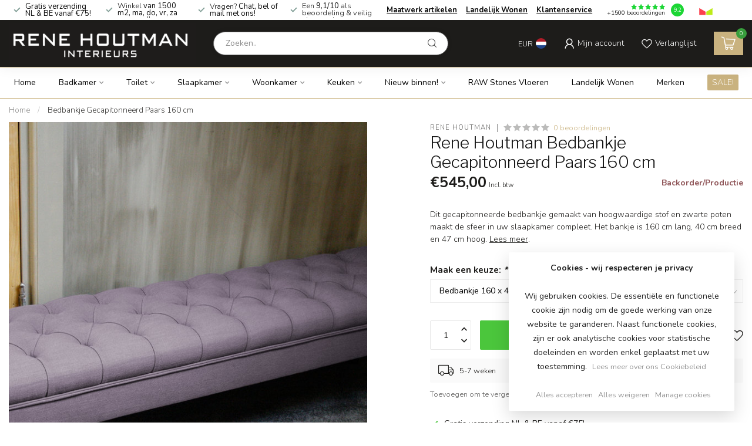

--- FILE ---
content_type: text/html;charset=utf-8
request_url: https://www.renehoutman.nl/bedbankje-gecapitonneerd-paars-160-cm.html
body_size: 46456
content:
<!DOCTYPE html>
<html lang="nl">
  <head>
<link rel="preconnect" href="https://cdn.webshopapp.com">
<link rel="preconnect" href="https://fonts.googleapis.com">
<link rel="preconnect" href="https://fonts.gstatic.com" crossorigin>
<!--

    Theme Proxima | v1.0.0.1801202301_1_251023
    Theme designed and created by Dyvelopment - We are true e-commerce heroes!

    For custom Lightspeed eCom development or design contact us at www.dyvelopment.com

      _____                  _                                  _   
     |  __ \                | |                                | |  
     | |  | |_   ___   _____| | ___  _ __  _ __ ___   ___ _ __ | |_ 
     | |  | | | | \ \ / / _ \ |/ _ \| '_ \| '_ ` _ \ / _ \ '_ \| __|
     | |__| | |_| |\ V /  __/ | (_) | |_) | | | | | |  __/ | | | |_ 
     |_____/ \__, | \_/ \___|_|\___/| .__/|_| |_| |_|\___|_| |_|\__|
              __/ |                 | |                             
             |___/                  |_|                             
-->


<meta charset="utf-8"/>
<!-- [START] 'blocks/head.rain' -->
<!--

  (c) 2008-2026 Lightspeed Netherlands B.V.
  http://www.lightspeedhq.com
  Generated: 17-01-2026 @ 14:44:31

-->
<link rel="canonical" href="https://www.renehoutman.nl/bedbankje-gecapitonneerd-paars-160-cm.html"/>
<link rel="alternate" href="https://www.renehoutman.nl/index.rss" type="application/rss+xml" title="Nieuwe producten"/>
<link href="https://cdn.webshopapp.com/assets/cookielaw.css?2025-02-20" rel="stylesheet" type="text/css"/>
<meta name="robots" content="noodp,noydir"/>
<meta name="google-site-verification" content="KblCrCQKJ-Tv2wWAHBR4KPHx8JdIDXrABTqqTR1D7UU"/>
<meta property="og:url" content="https://www.renehoutman.nl/bedbankje-gecapitonneerd-paars-160-cm.html?source=facebook"/>
<meta property="og:site_name" content="Rene Houtman"/>
<meta property="og:title" content="Sfeervolle Landelijke Stoffen Bedbank Kopen? | Volledig Met Capiton! |"/>
<meta property="og:description" content="Deze sfeervolle bedbank is een aanwinst in uw slaapkamer. Volledig voorzien van capiton en hoogwaardige stof. ✅Vele kleuren leverbaar ✅Beste kwaliteit "/>
<meta property="og:image" content="https://cdn.webshopapp.com/shops/251023/files/347695361/rene-houtman-bedbankje-gecapitonneerd-paars-160-cm.jpg"/>
<script src="https://www.powr.io/powr.js?external-type=lightspeed"></script>
<script>
(function(w,d,s,l,i){w[l]=w[l]||[];w[l].push({'gtm.start':
new Date().getTime(),event:'gtm.js'});var f=d.getElementsByTagName(s)[0],
j=d.createElement(s),dl=l!='dataLayer'?'&l='+l:'';j.async=true;j.src=
'https://www.googletagmanager.com/gtm.js?id='+i+dl;f.parentNode.insertBefore(j,f);
})(window,document,'script','dataLayer','GTM-WVXGF7Q');</script>
<!-- End Google Tag Manager -->
</script>
<!--[if lt IE 9]>
<script src="https://cdn.webshopapp.com/assets/html5shiv.js?2025-02-20"></script>
<![endif]-->
<!-- [END] 'blocks/head.rain' -->

<title>Sfeervolle Landelijke Stoffen Bedbank Kopen? | Volledig Met Capiton! | - Rene Houtman</title>

<meta name="dyapps-addons-enabled" content="false">
<meta name="dyapps-addons-version" content="2022081001">
<meta name="dyapps-theme-name" content="Proxima">
<meta name="dyapps-theme-editor" content="true">

<meta name="description" content="Deze sfeervolle bedbank is een aanwinst in uw slaapkamer. Volledig voorzien van capiton en hoogwaardige stof. ✅Vele kleuren leverbaar ✅Beste kwaliteit " />
<meta name="keywords" content="Rene, Houtman, Bedbankje, Gecapitonneerd, Paars, 160, cm, landelijk wonen, rene houtman, landelijke keukens, landelijke badkamers, castle stones, eiken keukens, landelijk, poolhouse, bed &amp; breakfast, projectrealisatie, advies, landelijke producten, o" />

<meta http-equiv="X-UA-Compatible" content="IE=edge">
<meta name="viewport" content="width=device-width, initial-scale=1">

<link rel="shortcut icon" href="https://cdn.webshopapp.com/shops/251023/themes/181576/v/1790055/assets/favicon.ico?20230313150217" type="image/x-icon" />
<link rel="preload" as="image" href="https://cdn.webshopapp.com/shops/251023/themes/181576/v/1790458/assets/logo.png?20230314100804">


	<link rel="preload" as="image" href="https://cdn.webshopapp.com/shops/251023/files/347695361/650x750x1/rene-houtman-bedbankje-gecapitonneerd-paars-160-cm.jpg">

<script src="https://cdn.webshopapp.com/shops/251023/themes/181576/assets/jquery-1-12-4-min.js?20251216160550" defer></script>
<script>if(navigator.userAgent.indexOf("MSIE ") > -1 || navigator.userAgent.indexOf("Trident/") > -1) { document.write('<script src="https://cdn.webshopapp.com/shops/251023/themes/181576/assets/intersection-observer-polyfill.js?20251216160550">\x3C/script>') }</script>

<style>/*!
 * Bootstrap Reboot v4.6.1 (https://getbootstrap.com/)
 * Copyright 2011-2021 The Bootstrap Authors
 * Copyright 2011-2021 Twitter, Inc.
 * Licensed under MIT (https://github.com/twbs/bootstrap/blob/main/LICENSE)
 * Forked from Normalize.css, licensed MIT (https://github.com/necolas/normalize.css/blob/master/LICENSE.md)
 */*,*::before,*::after{box-sizing:border-box}html{font-family:sans-serif;line-height:1.15;-webkit-text-size-adjust:100%;-webkit-tap-highlight-color:rgba(0,0,0,0)}article,aside,figcaption,figure,footer,header,hgroup,main,nav,section{display:block}body{margin:0;font-family:-apple-system,BlinkMacSystemFont,"Segoe UI",Roboto,"Helvetica Neue",Arial,"Noto Sans","Liberation Sans",sans-serif,"Apple Color Emoji","Segoe UI Emoji","Segoe UI Symbol","Noto Color Emoji";font-size:1rem;font-weight:400;line-height:1.42857143;color:#212529;text-align:left;background-color:#fff}[tabindex="-1"]:focus:not(:focus-visible){outline:0 !important}hr{box-sizing:content-box;height:0;overflow:visible}h1,h2,h3,h4,h5,h6{margin-top:0;margin-bottom:.5rem}p{margin-top:0;margin-bottom:1rem}abbr[title],abbr[data-original-title]{text-decoration:underline;text-decoration:underline dotted;cursor:help;border-bottom:0;text-decoration-skip-ink:none}address{margin-bottom:1rem;font-style:normal;line-height:inherit}ol,ul,dl{margin-top:0;margin-bottom:1rem}ol ol,ul ul,ol ul,ul ol{margin-bottom:0}dt{font-weight:700}dd{margin-bottom:.5rem;margin-left:0}blockquote{margin:0 0 1rem}b,strong{font-weight:bolder}small{font-size:80%}sub,sup{position:relative;font-size:75%;line-height:0;vertical-align:baseline}sub{bottom:-0.25em}sup{top:-0.5em}a{color:#007bff;text-decoration:none;background-color:transparent}a:hover{color:#0056b3;text-decoration:underline}a:not([href]):not([class]){color:inherit;text-decoration:none}a:not([href]):not([class]):hover{color:inherit;text-decoration:none}pre,code,kbd,samp{font-family:SFMono-Regular,Menlo,Monaco,Consolas,"Liberation Mono","Courier New",monospace;font-size:1em}pre{margin-top:0;margin-bottom:1rem;overflow:auto;-ms-overflow-style:scrollbar}figure{margin:0 0 1rem}img{vertical-align:middle;border-style:none}svg{overflow:hidden;vertical-align:middle}table{border-collapse:collapse}caption{padding-top:.75rem;padding-bottom:.75rem;color:#6c757d;text-align:left;caption-side:bottom}th{text-align:inherit;text-align:-webkit-match-parent}label{display:inline-block;margin-bottom:.5rem}button{border-radius:0}button:focus:not(:focus-visible){outline:0}input,button,select,optgroup,textarea{margin:0;font-family:inherit;font-size:inherit;line-height:inherit}button,input{overflow:visible}button,select{text-transform:none}[role=button]{cursor:pointer}select{word-wrap:normal}button,[type=button],[type=reset],[type=submit]{-webkit-appearance:button}button:not(:disabled),[type=button]:not(:disabled),[type=reset]:not(:disabled),[type=submit]:not(:disabled){cursor:pointer}button::-moz-focus-inner,[type=button]::-moz-focus-inner,[type=reset]::-moz-focus-inner,[type=submit]::-moz-focus-inner{padding:0;border-style:none}input[type=radio],input[type=checkbox]{box-sizing:border-box;padding:0}textarea{overflow:auto;resize:vertical}fieldset{min-width:0;padding:0;margin:0;border:0}legend{display:block;width:100%;max-width:100%;padding:0;margin-bottom:.5rem;font-size:1.5rem;line-height:inherit;color:inherit;white-space:normal}progress{vertical-align:baseline}[type=number]::-webkit-inner-spin-button,[type=number]::-webkit-outer-spin-button{height:auto}[type=search]{outline-offset:-2px;-webkit-appearance:none}[type=search]::-webkit-search-decoration{-webkit-appearance:none}::-webkit-file-upload-button{font:inherit;-webkit-appearance:button}output{display:inline-block}summary{display:list-item;cursor:pointer}template{display:none}[hidden]{display:none !important}/*!
 * Bootstrap Grid v4.6.1 (https://getbootstrap.com/)
 * Copyright 2011-2021 The Bootstrap Authors
 * Copyright 2011-2021 Twitter, Inc.
 * Licensed under MIT (https://github.com/twbs/bootstrap/blob/main/LICENSE)
 */html{box-sizing:border-box;-ms-overflow-style:scrollbar}*,*::before,*::after{box-sizing:inherit}.container,.container-fluid,.container-xl,.container-lg,.container-md,.container-sm{width:100%;padding-right:15px;padding-left:15px;margin-right:auto;margin-left:auto}@media(min-width: 576px){.container-sm,.container{max-width:540px}}@media(min-width: 768px){.container-md,.container-sm,.container{max-width:720px}}@media(min-width: 992px){.container-lg,.container-md,.container-sm,.container{max-width:960px}}@media(min-width: 1200px){.container-xl,.container-lg,.container-md,.container-sm,.container{max-width:1140px}}.row{display:flex;flex-wrap:wrap;margin-right:-15px;margin-left:-15px}.no-gutters{margin-right:0;margin-left:0}.no-gutters>.col,.no-gutters>[class*=col-]{padding-right:0;padding-left:0}.col-xl,.col-xl-auto,.col-xl-12,.col-xl-11,.col-xl-10,.col-xl-9,.col-xl-8,.col-xl-7,.col-xl-6,.col-xl-5,.col-xl-4,.col-xl-3,.col-xl-2,.col-xl-1,.col-lg,.col-lg-auto,.col-lg-12,.col-lg-11,.col-lg-10,.col-lg-9,.col-lg-8,.col-lg-7,.col-lg-6,.col-lg-5,.col-lg-4,.col-lg-3,.col-lg-2,.col-lg-1,.col-md,.col-md-auto,.col-md-12,.col-md-11,.col-md-10,.col-md-9,.col-md-8,.col-md-7,.col-md-6,.col-md-5,.col-md-4,.col-md-3,.col-md-2,.col-md-1,.col-sm,.col-sm-auto,.col-sm-12,.col-sm-11,.col-sm-10,.col-sm-9,.col-sm-8,.col-sm-7,.col-sm-6,.col-sm-5,.col-sm-4,.col-sm-3,.col-sm-2,.col-sm-1,.col,.col-auto,.col-12,.col-11,.col-10,.col-9,.col-8,.col-7,.col-6,.col-5,.col-4,.col-3,.col-2,.col-1{position:relative;width:100%;padding-right:15px;padding-left:15px}.col{flex-basis:0;flex-grow:1;max-width:100%}.row-cols-1>*{flex:0 0 100%;max-width:100%}.row-cols-2>*{flex:0 0 50%;max-width:50%}.row-cols-3>*{flex:0 0 33.3333333333%;max-width:33.3333333333%}.row-cols-4>*{flex:0 0 25%;max-width:25%}.row-cols-5>*{flex:0 0 20%;max-width:20%}.row-cols-6>*{flex:0 0 16.6666666667%;max-width:16.6666666667%}.col-auto{flex:0 0 auto;width:auto;max-width:100%}.col-1{flex:0 0 8.33333333%;max-width:8.33333333%}.col-2{flex:0 0 16.66666667%;max-width:16.66666667%}.col-3{flex:0 0 25%;max-width:25%}.col-4{flex:0 0 33.33333333%;max-width:33.33333333%}.col-5{flex:0 0 41.66666667%;max-width:41.66666667%}.col-6{flex:0 0 50%;max-width:50%}.col-7{flex:0 0 58.33333333%;max-width:58.33333333%}.col-8{flex:0 0 66.66666667%;max-width:66.66666667%}.col-9{flex:0 0 75%;max-width:75%}.col-10{flex:0 0 83.33333333%;max-width:83.33333333%}.col-11{flex:0 0 91.66666667%;max-width:91.66666667%}.col-12{flex:0 0 100%;max-width:100%}.order-first{order:-1}.order-last{order:13}.order-0{order:0}.order-1{order:1}.order-2{order:2}.order-3{order:3}.order-4{order:4}.order-5{order:5}.order-6{order:6}.order-7{order:7}.order-8{order:8}.order-9{order:9}.order-10{order:10}.order-11{order:11}.order-12{order:12}.offset-1{margin-left:8.33333333%}.offset-2{margin-left:16.66666667%}.offset-3{margin-left:25%}.offset-4{margin-left:33.33333333%}.offset-5{margin-left:41.66666667%}.offset-6{margin-left:50%}.offset-7{margin-left:58.33333333%}.offset-8{margin-left:66.66666667%}.offset-9{margin-left:75%}.offset-10{margin-left:83.33333333%}.offset-11{margin-left:91.66666667%}@media(min-width: 576px){.col-sm{flex-basis:0;flex-grow:1;max-width:100%}.row-cols-sm-1>*{flex:0 0 100%;max-width:100%}.row-cols-sm-2>*{flex:0 0 50%;max-width:50%}.row-cols-sm-3>*{flex:0 0 33.3333333333%;max-width:33.3333333333%}.row-cols-sm-4>*{flex:0 0 25%;max-width:25%}.row-cols-sm-5>*{flex:0 0 20%;max-width:20%}.row-cols-sm-6>*{flex:0 0 16.6666666667%;max-width:16.6666666667%}.col-sm-auto{flex:0 0 auto;width:auto;max-width:100%}.col-sm-1{flex:0 0 8.33333333%;max-width:8.33333333%}.col-sm-2{flex:0 0 16.66666667%;max-width:16.66666667%}.col-sm-3{flex:0 0 25%;max-width:25%}.col-sm-4{flex:0 0 33.33333333%;max-width:33.33333333%}.col-sm-5{flex:0 0 41.66666667%;max-width:41.66666667%}.col-sm-6{flex:0 0 50%;max-width:50%}.col-sm-7{flex:0 0 58.33333333%;max-width:58.33333333%}.col-sm-8{flex:0 0 66.66666667%;max-width:66.66666667%}.col-sm-9{flex:0 0 75%;max-width:75%}.col-sm-10{flex:0 0 83.33333333%;max-width:83.33333333%}.col-sm-11{flex:0 0 91.66666667%;max-width:91.66666667%}.col-sm-12{flex:0 0 100%;max-width:100%}.order-sm-first{order:-1}.order-sm-last{order:13}.order-sm-0{order:0}.order-sm-1{order:1}.order-sm-2{order:2}.order-sm-3{order:3}.order-sm-4{order:4}.order-sm-5{order:5}.order-sm-6{order:6}.order-sm-7{order:7}.order-sm-8{order:8}.order-sm-9{order:9}.order-sm-10{order:10}.order-sm-11{order:11}.order-sm-12{order:12}.offset-sm-0{margin-left:0}.offset-sm-1{margin-left:8.33333333%}.offset-sm-2{margin-left:16.66666667%}.offset-sm-3{margin-left:25%}.offset-sm-4{margin-left:33.33333333%}.offset-sm-5{margin-left:41.66666667%}.offset-sm-6{margin-left:50%}.offset-sm-7{margin-left:58.33333333%}.offset-sm-8{margin-left:66.66666667%}.offset-sm-9{margin-left:75%}.offset-sm-10{margin-left:83.33333333%}.offset-sm-11{margin-left:91.66666667%}}@media(min-width: 768px){.col-md{flex-basis:0;flex-grow:1;max-width:100%}.row-cols-md-1>*{flex:0 0 100%;max-width:100%}.row-cols-md-2>*{flex:0 0 50%;max-width:50%}.row-cols-md-3>*{flex:0 0 33.3333333333%;max-width:33.3333333333%}.row-cols-md-4>*{flex:0 0 25%;max-width:25%}.row-cols-md-5>*{flex:0 0 20%;max-width:20%}.row-cols-md-6>*{flex:0 0 16.6666666667%;max-width:16.6666666667%}.col-md-auto{flex:0 0 auto;width:auto;max-width:100%}.col-md-1{flex:0 0 8.33333333%;max-width:8.33333333%}.col-md-2{flex:0 0 16.66666667%;max-width:16.66666667%}.col-md-3{flex:0 0 25%;max-width:25%}.col-md-4{flex:0 0 33.33333333%;max-width:33.33333333%}.col-md-5{flex:0 0 41.66666667%;max-width:41.66666667%}.col-md-6{flex:0 0 50%;max-width:50%}.col-md-7{flex:0 0 58.33333333%;max-width:58.33333333%}.col-md-8{flex:0 0 66.66666667%;max-width:66.66666667%}.col-md-9{flex:0 0 75%;max-width:75%}.col-md-10{flex:0 0 83.33333333%;max-width:83.33333333%}.col-md-11{flex:0 0 91.66666667%;max-width:91.66666667%}.col-md-12{flex:0 0 100%;max-width:100%}.order-md-first{order:-1}.order-md-last{order:13}.order-md-0{order:0}.order-md-1{order:1}.order-md-2{order:2}.order-md-3{order:3}.order-md-4{order:4}.order-md-5{order:5}.order-md-6{order:6}.order-md-7{order:7}.order-md-8{order:8}.order-md-9{order:9}.order-md-10{order:10}.order-md-11{order:11}.order-md-12{order:12}.offset-md-0{margin-left:0}.offset-md-1{margin-left:8.33333333%}.offset-md-2{margin-left:16.66666667%}.offset-md-3{margin-left:25%}.offset-md-4{margin-left:33.33333333%}.offset-md-5{margin-left:41.66666667%}.offset-md-6{margin-left:50%}.offset-md-7{margin-left:58.33333333%}.offset-md-8{margin-left:66.66666667%}.offset-md-9{margin-left:75%}.offset-md-10{margin-left:83.33333333%}.offset-md-11{margin-left:91.66666667%}}@media(min-width: 992px){.col-lg{flex-basis:0;flex-grow:1;max-width:100%}.row-cols-lg-1>*{flex:0 0 100%;max-width:100%}.row-cols-lg-2>*{flex:0 0 50%;max-width:50%}.row-cols-lg-3>*{flex:0 0 33.3333333333%;max-width:33.3333333333%}.row-cols-lg-4>*{flex:0 0 25%;max-width:25%}.row-cols-lg-5>*{flex:0 0 20%;max-width:20%}.row-cols-lg-6>*{flex:0 0 16.6666666667%;max-width:16.6666666667%}.col-lg-auto{flex:0 0 auto;width:auto;max-width:100%}.col-lg-1{flex:0 0 8.33333333%;max-width:8.33333333%}.col-lg-2{flex:0 0 16.66666667%;max-width:16.66666667%}.col-lg-3{flex:0 0 25%;max-width:25%}.col-lg-4{flex:0 0 33.33333333%;max-width:33.33333333%}.col-lg-5{flex:0 0 41.66666667%;max-width:41.66666667%}.col-lg-6{flex:0 0 50%;max-width:50%}.col-lg-7{flex:0 0 58.33333333%;max-width:58.33333333%}.col-lg-8{flex:0 0 66.66666667%;max-width:66.66666667%}.col-lg-9{flex:0 0 75%;max-width:75%}.col-lg-10{flex:0 0 83.33333333%;max-width:83.33333333%}.col-lg-11{flex:0 0 91.66666667%;max-width:91.66666667%}.col-lg-12{flex:0 0 100%;max-width:100%}.order-lg-first{order:-1}.order-lg-last{order:13}.order-lg-0{order:0}.order-lg-1{order:1}.order-lg-2{order:2}.order-lg-3{order:3}.order-lg-4{order:4}.order-lg-5{order:5}.order-lg-6{order:6}.order-lg-7{order:7}.order-lg-8{order:8}.order-lg-9{order:9}.order-lg-10{order:10}.order-lg-11{order:11}.order-lg-12{order:12}.offset-lg-0{margin-left:0}.offset-lg-1{margin-left:8.33333333%}.offset-lg-2{margin-left:16.66666667%}.offset-lg-3{margin-left:25%}.offset-lg-4{margin-left:33.33333333%}.offset-lg-5{margin-left:41.66666667%}.offset-lg-6{margin-left:50%}.offset-lg-7{margin-left:58.33333333%}.offset-lg-8{margin-left:66.66666667%}.offset-lg-9{margin-left:75%}.offset-lg-10{margin-left:83.33333333%}.offset-lg-11{margin-left:91.66666667%}}@media(min-width: 1200px){.col-xl{flex-basis:0;flex-grow:1;max-width:100%}.row-cols-xl-1>*{flex:0 0 100%;max-width:100%}.row-cols-xl-2>*{flex:0 0 50%;max-width:50%}.row-cols-xl-3>*{flex:0 0 33.3333333333%;max-width:33.3333333333%}.row-cols-xl-4>*{flex:0 0 25%;max-width:25%}.row-cols-xl-5>*{flex:0 0 20%;max-width:20%}.row-cols-xl-6>*{flex:0 0 16.6666666667%;max-width:16.6666666667%}.col-xl-auto{flex:0 0 auto;width:auto;max-width:100%}.col-xl-1{flex:0 0 8.33333333%;max-width:8.33333333%}.col-xl-2{flex:0 0 16.66666667%;max-width:16.66666667%}.col-xl-3{flex:0 0 25%;max-width:25%}.col-xl-4{flex:0 0 33.33333333%;max-width:33.33333333%}.col-xl-5{flex:0 0 41.66666667%;max-width:41.66666667%}.col-xl-6{flex:0 0 50%;max-width:50%}.col-xl-7{flex:0 0 58.33333333%;max-width:58.33333333%}.col-xl-8{flex:0 0 66.66666667%;max-width:66.66666667%}.col-xl-9{flex:0 0 75%;max-width:75%}.col-xl-10{flex:0 0 83.33333333%;max-width:83.33333333%}.col-xl-11{flex:0 0 91.66666667%;max-width:91.66666667%}.col-xl-12{flex:0 0 100%;max-width:100%}.order-xl-first{order:-1}.order-xl-last{order:13}.order-xl-0{order:0}.order-xl-1{order:1}.order-xl-2{order:2}.order-xl-3{order:3}.order-xl-4{order:4}.order-xl-5{order:5}.order-xl-6{order:6}.order-xl-7{order:7}.order-xl-8{order:8}.order-xl-9{order:9}.order-xl-10{order:10}.order-xl-11{order:11}.order-xl-12{order:12}.offset-xl-0{margin-left:0}.offset-xl-1{margin-left:8.33333333%}.offset-xl-2{margin-left:16.66666667%}.offset-xl-3{margin-left:25%}.offset-xl-4{margin-left:33.33333333%}.offset-xl-5{margin-left:41.66666667%}.offset-xl-6{margin-left:50%}.offset-xl-7{margin-left:58.33333333%}.offset-xl-8{margin-left:66.66666667%}.offset-xl-9{margin-left:75%}.offset-xl-10{margin-left:83.33333333%}.offset-xl-11{margin-left:91.66666667%}}.d-none{display:none !important}.d-inline{display:inline !important}.d-inline-block{display:inline-block !important}.d-block{display:block !important}.d-table{display:table !important}.d-table-row{display:table-row !important}.d-table-cell{display:table-cell !important}.d-flex{display:flex !important}.d-inline-flex{display:inline-flex !important}@media(min-width: 576px){.d-sm-none{display:none !important}.d-sm-inline{display:inline !important}.d-sm-inline-block{display:inline-block !important}.d-sm-block{display:block !important}.d-sm-table{display:table !important}.d-sm-table-row{display:table-row !important}.d-sm-table-cell{display:table-cell !important}.d-sm-flex{display:flex !important}.d-sm-inline-flex{display:inline-flex !important}}@media(min-width: 768px){.d-md-none{display:none !important}.d-md-inline{display:inline !important}.d-md-inline-block{display:inline-block !important}.d-md-block{display:block !important}.d-md-table{display:table !important}.d-md-table-row{display:table-row !important}.d-md-table-cell{display:table-cell !important}.d-md-flex{display:flex !important}.d-md-inline-flex{display:inline-flex !important}}@media(min-width: 992px){.d-lg-none{display:none !important}.d-lg-inline{display:inline !important}.d-lg-inline-block{display:inline-block !important}.d-lg-block{display:block !important}.d-lg-table{display:table !important}.d-lg-table-row{display:table-row !important}.d-lg-table-cell{display:table-cell !important}.d-lg-flex{display:flex !important}.d-lg-inline-flex{display:inline-flex !important}}@media(min-width: 1200px){.d-xl-none{display:none !important}.d-xl-inline{display:inline !important}.d-xl-inline-block{display:inline-block !important}.d-xl-block{display:block !important}.d-xl-table{display:table !important}.d-xl-table-row{display:table-row !important}.d-xl-table-cell{display:table-cell !important}.d-xl-flex{display:flex !important}.d-xl-inline-flex{display:inline-flex !important}}@media print{.d-print-none{display:none !important}.d-print-inline{display:inline !important}.d-print-inline-block{display:inline-block !important}.d-print-block{display:block !important}.d-print-table{display:table !important}.d-print-table-row{display:table-row !important}.d-print-table-cell{display:table-cell !important}.d-print-flex{display:flex !important}.d-print-inline-flex{display:inline-flex !important}}.flex-row{flex-direction:row !important}.flex-column{flex-direction:column !important}.flex-row-reverse{flex-direction:row-reverse !important}.flex-column-reverse{flex-direction:column-reverse !important}.flex-wrap{flex-wrap:wrap !important}.flex-nowrap{flex-wrap:nowrap !important}.flex-wrap-reverse{flex-wrap:wrap-reverse !important}.flex-fill{flex:1 1 auto !important}.flex-grow-0{flex-grow:0 !important}.flex-grow-1{flex-grow:1 !important}.flex-shrink-0{flex-shrink:0 !important}.flex-shrink-1{flex-shrink:1 !important}.justify-content-start{justify-content:flex-start !important}.justify-content-end{justify-content:flex-end !important}.justify-content-center{justify-content:center !important}.justify-content-between{justify-content:space-between !important}.justify-content-around{justify-content:space-around !important}.align-items-start{align-items:flex-start !important}.align-items-end{align-items:flex-end !important}.align-items-center{align-items:center !important}.align-items-baseline{align-items:baseline !important}.align-items-stretch{align-items:stretch !important}.align-content-start{align-content:flex-start !important}.align-content-end{align-content:flex-end !important}.align-content-center{align-content:center !important}.align-content-between{align-content:space-between !important}.align-content-around{align-content:space-around !important}.align-content-stretch{align-content:stretch !important}.align-self-auto{align-self:auto !important}.align-self-start{align-self:flex-start !important}.align-self-end{align-self:flex-end !important}.align-self-center{align-self:center !important}.align-self-baseline{align-self:baseline !important}.align-self-stretch{align-self:stretch !important}@media(min-width: 576px){.flex-sm-row{flex-direction:row !important}.flex-sm-column{flex-direction:column !important}.flex-sm-row-reverse{flex-direction:row-reverse !important}.flex-sm-column-reverse{flex-direction:column-reverse !important}.flex-sm-wrap{flex-wrap:wrap !important}.flex-sm-nowrap{flex-wrap:nowrap !important}.flex-sm-wrap-reverse{flex-wrap:wrap-reverse !important}.flex-sm-fill{flex:1 1 auto !important}.flex-sm-grow-0{flex-grow:0 !important}.flex-sm-grow-1{flex-grow:1 !important}.flex-sm-shrink-0{flex-shrink:0 !important}.flex-sm-shrink-1{flex-shrink:1 !important}.justify-content-sm-start{justify-content:flex-start !important}.justify-content-sm-end{justify-content:flex-end !important}.justify-content-sm-center{justify-content:center !important}.justify-content-sm-between{justify-content:space-between !important}.justify-content-sm-around{justify-content:space-around !important}.align-items-sm-start{align-items:flex-start !important}.align-items-sm-end{align-items:flex-end !important}.align-items-sm-center{align-items:center !important}.align-items-sm-baseline{align-items:baseline !important}.align-items-sm-stretch{align-items:stretch !important}.align-content-sm-start{align-content:flex-start !important}.align-content-sm-end{align-content:flex-end !important}.align-content-sm-center{align-content:center !important}.align-content-sm-between{align-content:space-between !important}.align-content-sm-around{align-content:space-around !important}.align-content-sm-stretch{align-content:stretch !important}.align-self-sm-auto{align-self:auto !important}.align-self-sm-start{align-self:flex-start !important}.align-self-sm-end{align-self:flex-end !important}.align-self-sm-center{align-self:center !important}.align-self-sm-baseline{align-self:baseline !important}.align-self-sm-stretch{align-self:stretch !important}}@media(min-width: 768px){.flex-md-row{flex-direction:row !important}.flex-md-column{flex-direction:column !important}.flex-md-row-reverse{flex-direction:row-reverse !important}.flex-md-column-reverse{flex-direction:column-reverse !important}.flex-md-wrap{flex-wrap:wrap !important}.flex-md-nowrap{flex-wrap:nowrap !important}.flex-md-wrap-reverse{flex-wrap:wrap-reverse !important}.flex-md-fill{flex:1 1 auto !important}.flex-md-grow-0{flex-grow:0 !important}.flex-md-grow-1{flex-grow:1 !important}.flex-md-shrink-0{flex-shrink:0 !important}.flex-md-shrink-1{flex-shrink:1 !important}.justify-content-md-start{justify-content:flex-start !important}.justify-content-md-end{justify-content:flex-end !important}.justify-content-md-center{justify-content:center !important}.justify-content-md-between{justify-content:space-between !important}.justify-content-md-around{justify-content:space-around !important}.align-items-md-start{align-items:flex-start !important}.align-items-md-end{align-items:flex-end !important}.align-items-md-center{align-items:center !important}.align-items-md-baseline{align-items:baseline !important}.align-items-md-stretch{align-items:stretch !important}.align-content-md-start{align-content:flex-start !important}.align-content-md-end{align-content:flex-end !important}.align-content-md-center{align-content:center !important}.align-content-md-between{align-content:space-between !important}.align-content-md-around{align-content:space-around !important}.align-content-md-stretch{align-content:stretch !important}.align-self-md-auto{align-self:auto !important}.align-self-md-start{align-self:flex-start !important}.align-self-md-end{align-self:flex-end !important}.align-self-md-center{align-self:center !important}.align-self-md-baseline{align-self:baseline !important}.align-self-md-stretch{align-self:stretch !important}}@media(min-width: 992px){.flex-lg-row{flex-direction:row !important}.flex-lg-column{flex-direction:column !important}.flex-lg-row-reverse{flex-direction:row-reverse !important}.flex-lg-column-reverse{flex-direction:column-reverse !important}.flex-lg-wrap{flex-wrap:wrap !important}.flex-lg-nowrap{flex-wrap:nowrap !important}.flex-lg-wrap-reverse{flex-wrap:wrap-reverse !important}.flex-lg-fill{flex:1 1 auto !important}.flex-lg-grow-0{flex-grow:0 !important}.flex-lg-grow-1{flex-grow:1 !important}.flex-lg-shrink-0{flex-shrink:0 !important}.flex-lg-shrink-1{flex-shrink:1 !important}.justify-content-lg-start{justify-content:flex-start !important}.justify-content-lg-end{justify-content:flex-end !important}.justify-content-lg-center{justify-content:center !important}.justify-content-lg-between{justify-content:space-between !important}.justify-content-lg-around{justify-content:space-around !important}.align-items-lg-start{align-items:flex-start !important}.align-items-lg-end{align-items:flex-end !important}.align-items-lg-center{align-items:center !important}.align-items-lg-baseline{align-items:baseline !important}.align-items-lg-stretch{align-items:stretch !important}.align-content-lg-start{align-content:flex-start !important}.align-content-lg-end{align-content:flex-end !important}.align-content-lg-center{align-content:center !important}.align-content-lg-between{align-content:space-between !important}.align-content-lg-around{align-content:space-around !important}.align-content-lg-stretch{align-content:stretch !important}.align-self-lg-auto{align-self:auto !important}.align-self-lg-start{align-self:flex-start !important}.align-self-lg-end{align-self:flex-end !important}.align-self-lg-center{align-self:center !important}.align-self-lg-baseline{align-self:baseline !important}.align-self-lg-stretch{align-self:stretch !important}}@media(min-width: 1200px){.flex-xl-row{flex-direction:row !important}.flex-xl-column{flex-direction:column !important}.flex-xl-row-reverse{flex-direction:row-reverse !important}.flex-xl-column-reverse{flex-direction:column-reverse !important}.flex-xl-wrap{flex-wrap:wrap !important}.flex-xl-nowrap{flex-wrap:nowrap !important}.flex-xl-wrap-reverse{flex-wrap:wrap-reverse !important}.flex-xl-fill{flex:1 1 auto !important}.flex-xl-grow-0{flex-grow:0 !important}.flex-xl-grow-1{flex-grow:1 !important}.flex-xl-shrink-0{flex-shrink:0 !important}.flex-xl-shrink-1{flex-shrink:1 !important}.justify-content-xl-start{justify-content:flex-start !important}.justify-content-xl-end{justify-content:flex-end !important}.justify-content-xl-center{justify-content:center !important}.justify-content-xl-between{justify-content:space-between !important}.justify-content-xl-around{justify-content:space-around !important}.align-items-xl-start{align-items:flex-start !important}.align-items-xl-end{align-items:flex-end !important}.align-items-xl-center{align-items:center !important}.align-items-xl-baseline{align-items:baseline !important}.align-items-xl-stretch{align-items:stretch !important}.align-content-xl-start{align-content:flex-start !important}.align-content-xl-end{align-content:flex-end !important}.align-content-xl-center{align-content:center !important}.align-content-xl-between{align-content:space-between !important}.align-content-xl-around{align-content:space-around !important}.align-content-xl-stretch{align-content:stretch !important}.align-self-xl-auto{align-self:auto !important}.align-self-xl-start{align-self:flex-start !important}.align-self-xl-end{align-self:flex-end !important}.align-self-xl-center{align-self:center !important}.align-self-xl-baseline{align-self:baseline !important}.align-self-xl-stretch{align-self:stretch !important}}.m-0{margin:0 !important}.mt-0,.my-0{margin-top:0 !important}.mr-0,.mx-0{margin-right:0 !important}.mb-0,.my-0{margin-bottom:0 !important}.ml-0,.mx-0{margin-left:0 !important}.m-1{margin:5px !important}.mt-1,.my-1{margin-top:5px !important}.mr-1,.mx-1{margin-right:5px !important}.mb-1,.my-1{margin-bottom:5px !important}.ml-1,.mx-1{margin-left:5px !important}.m-2{margin:10px !important}.mt-2,.my-2{margin-top:10px !important}.mr-2,.mx-2{margin-right:10px !important}.mb-2,.my-2{margin-bottom:10px !important}.ml-2,.mx-2{margin-left:10px !important}.m-3{margin:15px !important}.mt-3,.my-3{margin-top:15px !important}.mr-3,.mx-3{margin-right:15px !important}.mb-3,.my-3{margin-bottom:15px !important}.ml-3,.mx-3{margin-left:15px !important}.m-4{margin:30px !important}.mt-4,.my-4{margin-top:30px !important}.mr-4,.mx-4{margin-right:30px !important}.mb-4,.my-4{margin-bottom:30px !important}.ml-4,.mx-4{margin-left:30px !important}.m-5{margin:50px !important}.mt-5,.my-5{margin-top:50px !important}.mr-5,.mx-5{margin-right:50px !important}.mb-5,.my-5{margin-bottom:50px !important}.ml-5,.mx-5{margin-left:50px !important}.m-6{margin:80px !important}.mt-6,.my-6{margin-top:80px !important}.mr-6,.mx-6{margin-right:80px !important}.mb-6,.my-6{margin-bottom:80px !important}.ml-6,.mx-6{margin-left:80px !important}.p-0{padding:0 !important}.pt-0,.py-0{padding-top:0 !important}.pr-0,.px-0{padding-right:0 !important}.pb-0,.py-0{padding-bottom:0 !important}.pl-0,.px-0{padding-left:0 !important}.p-1{padding:5px !important}.pt-1,.py-1{padding-top:5px !important}.pr-1,.px-1{padding-right:5px !important}.pb-1,.py-1{padding-bottom:5px !important}.pl-1,.px-1{padding-left:5px !important}.p-2{padding:10px !important}.pt-2,.py-2{padding-top:10px !important}.pr-2,.px-2{padding-right:10px !important}.pb-2,.py-2{padding-bottom:10px !important}.pl-2,.px-2{padding-left:10px !important}.p-3{padding:15px !important}.pt-3,.py-3{padding-top:15px !important}.pr-3,.px-3{padding-right:15px !important}.pb-3,.py-3{padding-bottom:15px !important}.pl-3,.px-3{padding-left:15px !important}.p-4{padding:30px !important}.pt-4,.py-4{padding-top:30px !important}.pr-4,.px-4{padding-right:30px !important}.pb-4,.py-4{padding-bottom:30px !important}.pl-4,.px-4{padding-left:30px !important}.p-5{padding:50px !important}.pt-5,.py-5{padding-top:50px !important}.pr-5,.px-5{padding-right:50px !important}.pb-5,.py-5{padding-bottom:50px !important}.pl-5,.px-5{padding-left:50px !important}.p-6{padding:80px !important}.pt-6,.py-6{padding-top:80px !important}.pr-6,.px-6{padding-right:80px !important}.pb-6,.py-6{padding-bottom:80px !important}.pl-6,.px-6{padding-left:80px !important}.m-n1{margin:-5px !important}.mt-n1,.my-n1{margin-top:-5px !important}.mr-n1,.mx-n1{margin-right:-5px !important}.mb-n1,.my-n1{margin-bottom:-5px !important}.ml-n1,.mx-n1{margin-left:-5px !important}.m-n2{margin:-10px !important}.mt-n2,.my-n2{margin-top:-10px !important}.mr-n2,.mx-n2{margin-right:-10px !important}.mb-n2,.my-n2{margin-bottom:-10px !important}.ml-n2,.mx-n2{margin-left:-10px !important}.m-n3{margin:-15px !important}.mt-n3,.my-n3{margin-top:-15px !important}.mr-n3,.mx-n3{margin-right:-15px !important}.mb-n3,.my-n3{margin-bottom:-15px !important}.ml-n3,.mx-n3{margin-left:-15px !important}.m-n4{margin:-30px !important}.mt-n4,.my-n4{margin-top:-30px !important}.mr-n4,.mx-n4{margin-right:-30px !important}.mb-n4,.my-n4{margin-bottom:-30px !important}.ml-n4,.mx-n4{margin-left:-30px !important}.m-n5{margin:-50px !important}.mt-n5,.my-n5{margin-top:-50px !important}.mr-n5,.mx-n5{margin-right:-50px !important}.mb-n5,.my-n5{margin-bottom:-50px !important}.ml-n5,.mx-n5{margin-left:-50px !important}.m-n6{margin:-80px !important}.mt-n6,.my-n6{margin-top:-80px !important}.mr-n6,.mx-n6{margin-right:-80px !important}.mb-n6,.my-n6{margin-bottom:-80px !important}.ml-n6,.mx-n6{margin-left:-80px !important}.m-auto{margin:auto !important}.mt-auto,.my-auto{margin-top:auto !important}.mr-auto,.mx-auto{margin-right:auto !important}.mb-auto,.my-auto{margin-bottom:auto !important}.ml-auto,.mx-auto{margin-left:auto !important}@media(min-width: 576px){.m-sm-0{margin:0 !important}.mt-sm-0,.my-sm-0{margin-top:0 !important}.mr-sm-0,.mx-sm-0{margin-right:0 !important}.mb-sm-0,.my-sm-0{margin-bottom:0 !important}.ml-sm-0,.mx-sm-0{margin-left:0 !important}.m-sm-1{margin:5px !important}.mt-sm-1,.my-sm-1{margin-top:5px !important}.mr-sm-1,.mx-sm-1{margin-right:5px !important}.mb-sm-1,.my-sm-1{margin-bottom:5px !important}.ml-sm-1,.mx-sm-1{margin-left:5px !important}.m-sm-2{margin:10px !important}.mt-sm-2,.my-sm-2{margin-top:10px !important}.mr-sm-2,.mx-sm-2{margin-right:10px !important}.mb-sm-2,.my-sm-2{margin-bottom:10px !important}.ml-sm-2,.mx-sm-2{margin-left:10px !important}.m-sm-3{margin:15px !important}.mt-sm-3,.my-sm-3{margin-top:15px !important}.mr-sm-3,.mx-sm-3{margin-right:15px !important}.mb-sm-3,.my-sm-3{margin-bottom:15px !important}.ml-sm-3,.mx-sm-3{margin-left:15px !important}.m-sm-4{margin:30px !important}.mt-sm-4,.my-sm-4{margin-top:30px !important}.mr-sm-4,.mx-sm-4{margin-right:30px !important}.mb-sm-4,.my-sm-4{margin-bottom:30px !important}.ml-sm-4,.mx-sm-4{margin-left:30px !important}.m-sm-5{margin:50px !important}.mt-sm-5,.my-sm-5{margin-top:50px !important}.mr-sm-5,.mx-sm-5{margin-right:50px !important}.mb-sm-5,.my-sm-5{margin-bottom:50px !important}.ml-sm-5,.mx-sm-5{margin-left:50px !important}.m-sm-6{margin:80px !important}.mt-sm-6,.my-sm-6{margin-top:80px !important}.mr-sm-6,.mx-sm-6{margin-right:80px !important}.mb-sm-6,.my-sm-6{margin-bottom:80px !important}.ml-sm-6,.mx-sm-6{margin-left:80px !important}.p-sm-0{padding:0 !important}.pt-sm-0,.py-sm-0{padding-top:0 !important}.pr-sm-0,.px-sm-0{padding-right:0 !important}.pb-sm-0,.py-sm-0{padding-bottom:0 !important}.pl-sm-0,.px-sm-0{padding-left:0 !important}.p-sm-1{padding:5px !important}.pt-sm-1,.py-sm-1{padding-top:5px !important}.pr-sm-1,.px-sm-1{padding-right:5px !important}.pb-sm-1,.py-sm-1{padding-bottom:5px !important}.pl-sm-1,.px-sm-1{padding-left:5px !important}.p-sm-2{padding:10px !important}.pt-sm-2,.py-sm-2{padding-top:10px !important}.pr-sm-2,.px-sm-2{padding-right:10px !important}.pb-sm-2,.py-sm-2{padding-bottom:10px !important}.pl-sm-2,.px-sm-2{padding-left:10px !important}.p-sm-3{padding:15px !important}.pt-sm-3,.py-sm-3{padding-top:15px !important}.pr-sm-3,.px-sm-3{padding-right:15px !important}.pb-sm-3,.py-sm-3{padding-bottom:15px !important}.pl-sm-3,.px-sm-3{padding-left:15px !important}.p-sm-4{padding:30px !important}.pt-sm-4,.py-sm-4{padding-top:30px !important}.pr-sm-4,.px-sm-4{padding-right:30px !important}.pb-sm-4,.py-sm-4{padding-bottom:30px !important}.pl-sm-4,.px-sm-4{padding-left:30px !important}.p-sm-5{padding:50px !important}.pt-sm-5,.py-sm-5{padding-top:50px !important}.pr-sm-5,.px-sm-5{padding-right:50px !important}.pb-sm-5,.py-sm-5{padding-bottom:50px !important}.pl-sm-5,.px-sm-5{padding-left:50px !important}.p-sm-6{padding:80px !important}.pt-sm-6,.py-sm-6{padding-top:80px !important}.pr-sm-6,.px-sm-6{padding-right:80px !important}.pb-sm-6,.py-sm-6{padding-bottom:80px !important}.pl-sm-6,.px-sm-6{padding-left:80px !important}.m-sm-n1{margin:-5px !important}.mt-sm-n1,.my-sm-n1{margin-top:-5px !important}.mr-sm-n1,.mx-sm-n1{margin-right:-5px !important}.mb-sm-n1,.my-sm-n1{margin-bottom:-5px !important}.ml-sm-n1,.mx-sm-n1{margin-left:-5px !important}.m-sm-n2{margin:-10px !important}.mt-sm-n2,.my-sm-n2{margin-top:-10px !important}.mr-sm-n2,.mx-sm-n2{margin-right:-10px !important}.mb-sm-n2,.my-sm-n2{margin-bottom:-10px !important}.ml-sm-n2,.mx-sm-n2{margin-left:-10px !important}.m-sm-n3{margin:-15px !important}.mt-sm-n3,.my-sm-n3{margin-top:-15px !important}.mr-sm-n3,.mx-sm-n3{margin-right:-15px !important}.mb-sm-n3,.my-sm-n3{margin-bottom:-15px !important}.ml-sm-n3,.mx-sm-n3{margin-left:-15px !important}.m-sm-n4{margin:-30px !important}.mt-sm-n4,.my-sm-n4{margin-top:-30px !important}.mr-sm-n4,.mx-sm-n4{margin-right:-30px !important}.mb-sm-n4,.my-sm-n4{margin-bottom:-30px !important}.ml-sm-n4,.mx-sm-n4{margin-left:-30px !important}.m-sm-n5{margin:-50px !important}.mt-sm-n5,.my-sm-n5{margin-top:-50px !important}.mr-sm-n5,.mx-sm-n5{margin-right:-50px !important}.mb-sm-n5,.my-sm-n5{margin-bottom:-50px !important}.ml-sm-n5,.mx-sm-n5{margin-left:-50px !important}.m-sm-n6{margin:-80px !important}.mt-sm-n6,.my-sm-n6{margin-top:-80px !important}.mr-sm-n6,.mx-sm-n6{margin-right:-80px !important}.mb-sm-n6,.my-sm-n6{margin-bottom:-80px !important}.ml-sm-n6,.mx-sm-n6{margin-left:-80px !important}.m-sm-auto{margin:auto !important}.mt-sm-auto,.my-sm-auto{margin-top:auto !important}.mr-sm-auto,.mx-sm-auto{margin-right:auto !important}.mb-sm-auto,.my-sm-auto{margin-bottom:auto !important}.ml-sm-auto,.mx-sm-auto{margin-left:auto !important}}@media(min-width: 768px){.m-md-0{margin:0 !important}.mt-md-0,.my-md-0{margin-top:0 !important}.mr-md-0,.mx-md-0{margin-right:0 !important}.mb-md-0,.my-md-0{margin-bottom:0 !important}.ml-md-0,.mx-md-0{margin-left:0 !important}.m-md-1{margin:5px !important}.mt-md-1,.my-md-1{margin-top:5px !important}.mr-md-1,.mx-md-1{margin-right:5px !important}.mb-md-1,.my-md-1{margin-bottom:5px !important}.ml-md-1,.mx-md-1{margin-left:5px !important}.m-md-2{margin:10px !important}.mt-md-2,.my-md-2{margin-top:10px !important}.mr-md-2,.mx-md-2{margin-right:10px !important}.mb-md-2,.my-md-2{margin-bottom:10px !important}.ml-md-2,.mx-md-2{margin-left:10px !important}.m-md-3{margin:15px !important}.mt-md-3,.my-md-3{margin-top:15px !important}.mr-md-3,.mx-md-3{margin-right:15px !important}.mb-md-3,.my-md-3{margin-bottom:15px !important}.ml-md-3,.mx-md-3{margin-left:15px !important}.m-md-4{margin:30px !important}.mt-md-4,.my-md-4{margin-top:30px !important}.mr-md-4,.mx-md-4{margin-right:30px !important}.mb-md-4,.my-md-4{margin-bottom:30px !important}.ml-md-4,.mx-md-4{margin-left:30px !important}.m-md-5{margin:50px !important}.mt-md-5,.my-md-5{margin-top:50px !important}.mr-md-5,.mx-md-5{margin-right:50px !important}.mb-md-5,.my-md-5{margin-bottom:50px !important}.ml-md-5,.mx-md-5{margin-left:50px !important}.m-md-6{margin:80px !important}.mt-md-6,.my-md-6{margin-top:80px !important}.mr-md-6,.mx-md-6{margin-right:80px !important}.mb-md-6,.my-md-6{margin-bottom:80px !important}.ml-md-6,.mx-md-6{margin-left:80px !important}.p-md-0{padding:0 !important}.pt-md-0,.py-md-0{padding-top:0 !important}.pr-md-0,.px-md-0{padding-right:0 !important}.pb-md-0,.py-md-0{padding-bottom:0 !important}.pl-md-0,.px-md-0{padding-left:0 !important}.p-md-1{padding:5px !important}.pt-md-1,.py-md-1{padding-top:5px !important}.pr-md-1,.px-md-1{padding-right:5px !important}.pb-md-1,.py-md-1{padding-bottom:5px !important}.pl-md-1,.px-md-1{padding-left:5px !important}.p-md-2{padding:10px !important}.pt-md-2,.py-md-2{padding-top:10px !important}.pr-md-2,.px-md-2{padding-right:10px !important}.pb-md-2,.py-md-2{padding-bottom:10px !important}.pl-md-2,.px-md-2{padding-left:10px !important}.p-md-3{padding:15px !important}.pt-md-3,.py-md-3{padding-top:15px !important}.pr-md-3,.px-md-3{padding-right:15px !important}.pb-md-3,.py-md-3{padding-bottom:15px !important}.pl-md-3,.px-md-3{padding-left:15px !important}.p-md-4{padding:30px !important}.pt-md-4,.py-md-4{padding-top:30px !important}.pr-md-4,.px-md-4{padding-right:30px !important}.pb-md-4,.py-md-4{padding-bottom:30px !important}.pl-md-4,.px-md-4{padding-left:30px !important}.p-md-5{padding:50px !important}.pt-md-5,.py-md-5{padding-top:50px !important}.pr-md-5,.px-md-5{padding-right:50px !important}.pb-md-5,.py-md-5{padding-bottom:50px !important}.pl-md-5,.px-md-5{padding-left:50px !important}.p-md-6{padding:80px !important}.pt-md-6,.py-md-6{padding-top:80px !important}.pr-md-6,.px-md-6{padding-right:80px !important}.pb-md-6,.py-md-6{padding-bottom:80px !important}.pl-md-6,.px-md-6{padding-left:80px !important}.m-md-n1{margin:-5px !important}.mt-md-n1,.my-md-n1{margin-top:-5px !important}.mr-md-n1,.mx-md-n1{margin-right:-5px !important}.mb-md-n1,.my-md-n1{margin-bottom:-5px !important}.ml-md-n1,.mx-md-n1{margin-left:-5px !important}.m-md-n2{margin:-10px !important}.mt-md-n2,.my-md-n2{margin-top:-10px !important}.mr-md-n2,.mx-md-n2{margin-right:-10px !important}.mb-md-n2,.my-md-n2{margin-bottom:-10px !important}.ml-md-n2,.mx-md-n2{margin-left:-10px !important}.m-md-n3{margin:-15px !important}.mt-md-n3,.my-md-n3{margin-top:-15px !important}.mr-md-n3,.mx-md-n3{margin-right:-15px !important}.mb-md-n3,.my-md-n3{margin-bottom:-15px !important}.ml-md-n3,.mx-md-n3{margin-left:-15px !important}.m-md-n4{margin:-30px !important}.mt-md-n4,.my-md-n4{margin-top:-30px !important}.mr-md-n4,.mx-md-n4{margin-right:-30px !important}.mb-md-n4,.my-md-n4{margin-bottom:-30px !important}.ml-md-n4,.mx-md-n4{margin-left:-30px !important}.m-md-n5{margin:-50px !important}.mt-md-n5,.my-md-n5{margin-top:-50px !important}.mr-md-n5,.mx-md-n5{margin-right:-50px !important}.mb-md-n5,.my-md-n5{margin-bottom:-50px !important}.ml-md-n5,.mx-md-n5{margin-left:-50px !important}.m-md-n6{margin:-80px !important}.mt-md-n6,.my-md-n6{margin-top:-80px !important}.mr-md-n6,.mx-md-n6{margin-right:-80px !important}.mb-md-n6,.my-md-n6{margin-bottom:-80px !important}.ml-md-n6,.mx-md-n6{margin-left:-80px !important}.m-md-auto{margin:auto !important}.mt-md-auto,.my-md-auto{margin-top:auto !important}.mr-md-auto,.mx-md-auto{margin-right:auto !important}.mb-md-auto,.my-md-auto{margin-bottom:auto !important}.ml-md-auto,.mx-md-auto{margin-left:auto !important}}@media(min-width: 992px){.m-lg-0{margin:0 !important}.mt-lg-0,.my-lg-0{margin-top:0 !important}.mr-lg-0,.mx-lg-0{margin-right:0 !important}.mb-lg-0,.my-lg-0{margin-bottom:0 !important}.ml-lg-0,.mx-lg-0{margin-left:0 !important}.m-lg-1{margin:5px !important}.mt-lg-1,.my-lg-1{margin-top:5px !important}.mr-lg-1,.mx-lg-1{margin-right:5px !important}.mb-lg-1,.my-lg-1{margin-bottom:5px !important}.ml-lg-1,.mx-lg-1{margin-left:5px !important}.m-lg-2{margin:10px !important}.mt-lg-2,.my-lg-2{margin-top:10px !important}.mr-lg-2,.mx-lg-2{margin-right:10px !important}.mb-lg-2,.my-lg-2{margin-bottom:10px !important}.ml-lg-2,.mx-lg-2{margin-left:10px !important}.m-lg-3{margin:15px !important}.mt-lg-3,.my-lg-3{margin-top:15px !important}.mr-lg-3,.mx-lg-3{margin-right:15px !important}.mb-lg-3,.my-lg-3{margin-bottom:15px !important}.ml-lg-3,.mx-lg-3{margin-left:15px !important}.m-lg-4{margin:30px !important}.mt-lg-4,.my-lg-4{margin-top:30px !important}.mr-lg-4,.mx-lg-4{margin-right:30px !important}.mb-lg-4,.my-lg-4{margin-bottom:30px !important}.ml-lg-4,.mx-lg-4{margin-left:30px !important}.m-lg-5{margin:50px !important}.mt-lg-5,.my-lg-5{margin-top:50px !important}.mr-lg-5,.mx-lg-5{margin-right:50px !important}.mb-lg-5,.my-lg-5{margin-bottom:50px !important}.ml-lg-5,.mx-lg-5{margin-left:50px !important}.m-lg-6{margin:80px !important}.mt-lg-6,.my-lg-6{margin-top:80px !important}.mr-lg-6,.mx-lg-6{margin-right:80px !important}.mb-lg-6,.my-lg-6{margin-bottom:80px !important}.ml-lg-6,.mx-lg-6{margin-left:80px !important}.p-lg-0{padding:0 !important}.pt-lg-0,.py-lg-0{padding-top:0 !important}.pr-lg-0,.px-lg-0{padding-right:0 !important}.pb-lg-0,.py-lg-0{padding-bottom:0 !important}.pl-lg-0,.px-lg-0{padding-left:0 !important}.p-lg-1{padding:5px !important}.pt-lg-1,.py-lg-1{padding-top:5px !important}.pr-lg-1,.px-lg-1{padding-right:5px !important}.pb-lg-1,.py-lg-1{padding-bottom:5px !important}.pl-lg-1,.px-lg-1{padding-left:5px !important}.p-lg-2{padding:10px !important}.pt-lg-2,.py-lg-2{padding-top:10px !important}.pr-lg-2,.px-lg-2{padding-right:10px !important}.pb-lg-2,.py-lg-2{padding-bottom:10px !important}.pl-lg-2,.px-lg-2{padding-left:10px !important}.p-lg-3{padding:15px !important}.pt-lg-3,.py-lg-3{padding-top:15px !important}.pr-lg-3,.px-lg-3{padding-right:15px !important}.pb-lg-3,.py-lg-3{padding-bottom:15px !important}.pl-lg-3,.px-lg-3{padding-left:15px !important}.p-lg-4{padding:30px !important}.pt-lg-4,.py-lg-4{padding-top:30px !important}.pr-lg-4,.px-lg-4{padding-right:30px !important}.pb-lg-4,.py-lg-4{padding-bottom:30px !important}.pl-lg-4,.px-lg-4{padding-left:30px !important}.p-lg-5{padding:50px !important}.pt-lg-5,.py-lg-5{padding-top:50px !important}.pr-lg-5,.px-lg-5{padding-right:50px !important}.pb-lg-5,.py-lg-5{padding-bottom:50px !important}.pl-lg-5,.px-lg-5{padding-left:50px !important}.p-lg-6{padding:80px !important}.pt-lg-6,.py-lg-6{padding-top:80px !important}.pr-lg-6,.px-lg-6{padding-right:80px !important}.pb-lg-6,.py-lg-6{padding-bottom:80px !important}.pl-lg-6,.px-lg-6{padding-left:80px !important}.m-lg-n1{margin:-5px !important}.mt-lg-n1,.my-lg-n1{margin-top:-5px !important}.mr-lg-n1,.mx-lg-n1{margin-right:-5px !important}.mb-lg-n1,.my-lg-n1{margin-bottom:-5px !important}.ml-lg-n1,.mx-lg-n1{margin-left:-5px !important}.m-lg-n2{margin:-10px !important}.mt-lg-n2,.my-lg-n2{margin-top:-10px !important}.mr-lg-n2,.mx-lg-n2{margin-right:-10px !important}.mb-lg-n2,.my-lg-n2{margin-bottom:-10px !important}.ml-lg-n2,.mx-lg-n2{margin-left:-10px !important}.m-lg-n3{margin:-15px !important}.mt-lg-n3,.my-lg-n3{margin-top:-15px !important}.mr-lg-n3,.mx-lg-n3{margin-right:-15px !important}.mb-lg-n3,.my-lg-n3{margin-bottom:-15px !important}.ml-lg-n3,.mx-lg-n3{margin-left:-15px !important}.m-lg-n4{margin:-30px !important}.mt-lg-n4,.my-lg-n4{margin-top:-30px !important}.mr-lg-n4,.mx-lg-n4{margin-right:-30px !important}.mb-lg-n4,.my-lg-n4{margin-bottom:-30px !important}.ml-lg-n4,.mx-lg-n4{margin-left:-30px !important}.m-lg-n5{margin:-50px !important}.mt-lg-n5,.my-lg-n5{margin-top:-50px !important}.mr-lg-n5,.mx-lg-n5{margin-right:-50px !important}.mb-lg-n5,.my-lg-n5{margin-bottom:-50px !important}.ml-lg-n5,.mx-lg-n5{margin-left:-50px !important}.m-lg-n6{margin:-80px !important}.mt-lg-n6,.my-lg-n6{margin-top:-80px !important}.mr-lg-n6,.mx-lg-n6{margin-right:-80px !important}.mb-lg-n6,.my-lg-n6{margin-bottom:-80px !important}.ml-lg-n6,.mx-lg-n6{margin-left:-80px !important}.m-lg-auto{margin:auto !important}.mt-lg-auto,.my-lg-auto{margin-top:auto !important}.mr-lg-auto,.mx-lg-auto{margin-right:auto !important}.mb-lg-auto,.my-lg-auto{margin-bottom:auto !important}.ml-lg-auto,.mx-lg-auto{margin-left:auto !important}}@media(min-width: 1200px){.m-xl-0{margin:0 !important}.mt-xl-0,.my-xl-0{margin-top:0 !important}.mr-xl-0,.mx-xl-0{margin-right:0 !important}.mb-xl-0,.my-xl-0{margin-bottom:0 !important}.ml-xl-0,.mx-xl-0{margin-left:0 !important}.m-xl-1{margin:5px !important}.mt-xl-1,.my-xl-1{margin-top:5px !important}.mr-xl-1,.mx-xl-1{margin-right:5px !important}.mb-xl-1,.my-xl-1{margin-bottom:5px !important}.ml-xl-1,.mx-xl-1{margin-left:5px !important}.m-xl-2{margin:10px !important}.mt-xl-2,.my-xl-2{margin-top:10px !important}.mr-xl-2,.mx-xl-2{margin-right:10px !important}.mb-xl-2,.my-xl-2{margin-bottom:10px !important}.ml-xl-2,.mx-xl-2{margin-left:10px !important}.m-xl-3{margin:15px !important}.mt-xl-3,.my-xl-3{margin-top:15px !important}.mr-xl-3,.mx-xl-3{margin-right:15px !important}.mb-xl-3,.my-xl-3{margin-bottom:15px !important}.ml-xl-3,.mx-xl-3{margin-left:15px !important}.m-xl-4{margin:30px !important}.mt-xl-4,.my-xl-4{margin-top:30px !important}.mr-xl-4,.mx-xl-4{margin-right:30px !important}.mb-xl-4,.my-xl-4{margin-bottom:30px !important}.ml-xl-4,.mx-xl-4{margin-left:30px !important}.m-xl-5{margin:50px !important}.mt-xl-5,.my-xl-5{margin-top:50px !important}.mr-xl-5,.mx-xl-5{margin-right:50px !important}.mb-xl-5,.my-xl-5{margin-bottom:50px !important}.ml-xl-5,.mx-xl-5{margin-left:50px !important}.m-xl-6{margin:80px !important}.mt-xl-6,.my-xl-6{margin-top:80px !important}.mr-xl-6,.mx-xl-6{margin-right:80px !important}.mb-xl-6,.my-xl-6{margin-bottom:80px !important}.ml-xl-6,.mx-xl-6{margin-left:80px !important}.p-xl-0{padding:0 !important}.pt-xl-0,.py-xl-0{padding-top:0 !important}.pr-xl-0,.px-xl-0{padding-right:0 !important}.pb-xl-0,.py-xl-0{padding-bottom:0 !important}.pl-xl-0,.px-xl-0{padding-left:0 !important}.p-xl-1{padding:5px !important}.pt-xl-1,.py-xl-1{padding-top:5px !important}.pr-xl-1,.px-xl-1{padding-right:5px !important}.pb-xl-1,.py-xl-1{padding-bottom:5px !important}.pl-xl-1,.px-xl-1{padding-left:5px !important}.p-xl-2{padding:10px !important}.pt-xl-2,.py-xl-2{padding-top:10px !important}.pr-xl-2,.px-xl-2{padding-right:10px !important}.pb-xl-2,.py-xl-2{padding-bottom:10px !important}.pl-xl-2,.px-xl-2{padding-left:10px !important}.p-xl-3{padding:15px !important}.pt-xl-3,.py-xl-3{padding-top:15px !important}.pr-xl-3,.px-xl-3{padding-right:15px !important}.pb-xl-3,.py-xl-3{padding-bottom:15px !important}.pl-xl-3,.px-xl-3{padding-left:15px !important}.p-xl-4{padding:30px !important}.pt-xl-4,.py-xl-4{padding-top:30px !important}.pr-xl-4,.px-xl-4{padding-right:30px !important}.pb-xl-4,.py-xl-4{padding-bottom:30px !important}.pl-xl-4,.px-xl-4{padding-left:30px !important}.p-xl-5{padding:50px !important}.pt-xl-5,.py-xl-5{padding-top:50px !important}.pr-xl-5,.px-xl-5{padding-right:50px !important}.pb-xl-5,.py-xl-5{padding-bottom:50px !important}.pl-xl-5,.px-xl-5{padding-left:50px !important}.p-xl-6{padding:80px !important}.pt-xl-6,.py-xl-6{padding-top:80px !important}.pr-xl-6,.px-xl-6{padding-right:80px !important}.pb-xl-6,.py-xl-6{padding-bottom:80px !important}.pl-xl-6,.px-xl-6{padding-left:80px !important}.m-xl-n1{margin:-5px !important}.mt-xl-n1,.my-xl-n1{margin-top:-5px !important}.mr-xl-n1,.mx-xl-n1{margin-right:-5px !important}.mb-xl-n1,.my-xl-n1{margin-bottom:-5px !important}.ml-xl-n1,.mx-xl-n1{margin-left:-5px !important}.m-xl-n2{margin:-10px !important}.mt-xl-n2,.my-xl-n2{margin-top:-10px !important}.mr-xl-n2,.mx-xl-n2{margin-right:-10px !important}.mb-xl-n2,.my-xl-n2{margin-bottom:-10px !important}.ml-xl-n2,.mx-xl-n2{margin-left:-10px !important}.m-xl-n3{margin:-15px !important}.mt-xl-n3,.my-xl-n3{margin-top:-15px !important}.mr-xl-n3,.mx-xl-n3{margin-right:-15px !important}.mb-xl-n3,.my-xl-n3{margin-bottom:-15px !important}.ml-xl-n3,.mx-xl-n3{margin-left:-15px !important}.m-xl-n4{margin:-30px !important}.mt-xl-n4,.my-xl-n4{margin-top:-30px !important}.mr-xl-n4,.mx-xl-n4{margin-right:-30px !important}.mb-xl-n4,.my-xl-n4{margin-bottom:-30px !important}.ml-xl-n4,.mx-xl-n4{margin-left:-30px !important}.m-xl-n5{margin:-50px !important}.mt-xl-n5,.my-xl-n5{margin-top:-50px !important}.mr-xl-n5,.mx-xl-n5{margin-right:-50px !important}.mb-xl-n5,.my-xl-n5{margin-bottom:-50px !important}.ml-xl-n5,.mx-xl-n5{margin-left:-50px !important}.m-xl-n6{margin:-80px !important}.mt-xl-n6,.my-xl-n6{margin-top:-80px !important}.mr-xl-n6,.mx-xl-n6{margin-right:-80px !important}.mb-xl-n6,.my-xl-n6{margin-bottom:-80px !important}.ml-xl-n6,.mx-xl-n6{margin-left:-80px !important}.m-xl-auto{margin:auto !important}.mt-xl-auto,.my-xl-auto{margin-top:auto !important}.mr-xl-auto,.mx-xl-auto{margin-right:auto !important}.mb-xl-auto,.my-xl-auto{margin-bottom:auto !important}.ml-xl-auto,.mx-xl-auto{margin-left:auto !important}}@media(min-width: 1300px){.container{max-width:1350px}}</style>


<!-- <link rel="preload" href="https://cdn.webshopapp.com/shops/251023/themes/181576/assets/style.css?20251216160550" as="style">-->
<link rel="stylesheet" href="https://cdn.webshopapp.com/shops/251023/themes/181576/assets/style.css?20251216160550" />
<!-- <link rel="preload" href="https://cdn.webshopapp.com/shops/251023/themes/181576/assets/style.css?20251216160550" as="style" onload="this.onload=null;this.rel='stylesheet'"> -->

<link rel="preload" href="https://fonts.googleapis.com/css?family=Nunito:400,300,700%7CLibre%20Franklin:300,400,700&amp;display=fallback" as="style">
<link href="https://fonts.googleapis.com/css?family=Nunito:400,300,700%7CLibre%20Franklin:300,400,700&amp;display=fallback" rel="stylesheet">



<style>
@font-face {
  font-family: 'proxima-icons';
  src:
    url(https://cdn.webshopapp.com/shops/251023/themes/181576/assets/proxima-icons.ttf?20251216160550) format('truetype'),
    url(https://cdn.webshopapp.com/shops/251023/themes/181576/assets/proxima-icons.woff?20251216160550) format('woff'),
    url(https://cdn.webshopapp.com/shops/251023/themes/181576/assets/proxima-icons.svg?20251216160550#proxima-icons) format('svg');
  font-weight: normal;
  font-style: normal;
  font-display: block;
}
</style>
<link rel="preload" href="https://cdn.webshopapp.com/shops/251023/themes/181576/assets/settings.css?20251216160550" as="style">
<link rel="preload" href="https://cdn.webshopapp.com/shops/251023/themes/181576/assets/custom.css?20251216160550" as="style">
<link rel="stylesheet" href="https://cdn.webshopapp.com/shops/251023/themes/181576/assets/settings.css?20251216160550" />
<link rel="stylesheet" href="https://cdn.webshopapp.com/shops/251023/themes/181576/assets/custom.css?20251216160550" />

<!-- <link rel="preload" href="https://cdn.webshopapp.com/shops/251023/themes/181576/assets/settings.css?20251216160550" as="style" onload="this.onload=null;this.rel='stylesheet'">
<link rel="preload" href="https://cdn.webshopapp.com/shops/251023/themes/181576/assets/custom.css?20251216160550" as="style" onload="this.onload=null;this.rel='stylesheet'"> -->

		<link rel="preload" href="https://cdn.webshopapp.com/shops/251023/themes/181576/assets/fancybox-3-5-7-min.css?20251216160550" as="style" onload="this.onload=null;this.rel='stylesheet'">


<script>
  window.theme = {
    isDemoShop: false,
    language: 'nl',
    template: 'pages/product.rain',
    pageData: {},
    dyApps: {
      version: 20220101
    }
  };

</script>


	
    <!-- Global site tag (gtag.js) - Google Analytics -->
    <script async src="https://www.googletagmanager.com/gtag/js?id=G-L5VHHKX49C"></script>
    <script>
      window.dataLayer = window.dataLayer || [];
      function gtag() {dataLayer.push(arguments);}
      gtag('js', new Date());
      gtag('config', 'G-L5VHHKX49C');

          </script>

	

<script type="text/javascript" src="https://cdn.webshopapp.com/shops/251023/themes/181576/assets/swiper-453-min.js?20251216160550" defer></script>
<script type="text/javascript" src="https://cdn.webshopapp.com/shops/251023/themes/181576/assets/global.js?20251216160550" defer></script>  </head>
  <body class="layout-custom usp-carousel-pos-top">
    
    <div id="mobile-nav-holder" class="fancy-box from-left overflow-hidden p-0">
    	<div id="mobile-nav-header" class="p-3 border-bottom-gray gray-border-bottom">
        <div class="flex-grow-1 font-headings fz-160">Menu</div>
        <div id="mobile-lang-switcher" class="d-flex align-items-center mr-3 lh-1">
          <span class="flag-icon flag-icon-nl mr-1"></span> <span class="">EUR</span>
        </div>
        <i class="icon-x-l close-fancy"></i>
      </div>
      <div id="mobile-nav-content"></div>
    </div>
    
    <header id="header" class="usp-carousel-pos-top header-scrollable">
<!--
originalUspCarouselPosition = top
uspCarouselPosition = top
      amountOfSubheaderFeatures = 3
      uspsInSubheader = false
      uspsInSubheader = false -->
<div id="header-holder" class="usp-carousel-pos-top header-has-shadow">
    	


  <div class="usp-bar usp-bar-top">
    <div class="container d-flex align-items-center">
      <div class="usp-carousel swiper-container usp-carousel-top usp-def-amount-4">
    <div class="swiper-wrapper" data-slidesperview-desktop="">
                <div class="swiper-slide usp-carousel-item">
          <i class="icon-check-b usp-carousel-icon"></i> <span class="usp-item-text"><strong>Gratis verzending NL & BE vanaf €75!</strong></span>
        </div>
                        <div class="swiper-slide usp-carousel-item">
          <i class="icon-check-b usp-carousel-icon"></i> <span class="usp-item-text">Winkel <strong>van 1500 m2, ma, do, vr, za geopend!</strong></span>
        </div>
                        <div class="swiper-slide usp-carousel-item">
          <i class="icon-check-b usp-carousel-icon"></i> <span class="usp-item-text">Vragen? <strong>Chat, bel of mail met ons!</strong></span>
        </div>
                        <div class="swiper-slide usp-carousel-item">
          <i class="icon-check-b usp-carousel-icon"></i> <span class="usp-item-text">Een <strong>9,1/10</strong> als beoordeling & veilig shoppen!</span>
        </div>
            </div>
  </div>


              	      	<a href="https://www.renehoutman.nl/blogs/maatwerk-producten/" target="" class="topbar-custom-link d-none d-lg-inline-block">Maatwerk artikelen</a>
    	      	<a href="https://www.renehoutman.nl/blogs/landelijk-wonen/" target="" class="topbar-custom-link d-none d-lg-inline-block">Landelijk Wonen</a>
    	                    <a href="https://www.renehoutman.nl/service/" class="topbar-custom-link d-none d-lg-inline-block">Klantenservice</a>
      
          
    			
  <div class="subheader-rating d-flex align-items-center ">
        <div class="stars d-none d-sm-inline-block fz-080 text-right mr-1">
    	<i class="icon-star-s valign-middle header-star-fill"></i><i class="icon-star-s valign-middle header-star-fill"></i><i class="icon-star-s valign-middle header-star-fill"></i><i class="icon-star-s valign-middle header-star-fill"></i><i class="icon-star-s valign-middle header-star-fill mr-0"></i>            	<div><strong>+1500</strong> beoordelingen</div>
        	</div>
        <a href="https://www.klantenvertellen.nl/reviews/1058100/Rene%2BHoutman%2BInterieurs" class="header-rating header-rating-circle ml-1">
      <strong class="total">9.2</strong>
          </a>
  </div>

  
    
        	<div class="subheader-hallmark d-none d-md-inline-block">
      	        <a href="https://www.thuiswinkel.org/leden/rene-houtman-interieurs/" target="_blank" class="">
                      <svg xmlns="http://www.w3.org/2000/svg" class="hallmark-img hallmark-thuiswinkel" viewBox="0 0 599.9 174" xmlns:v="https://vecta.io/nano"><path d="M246.7 54.2h9.4v7.6h6.7v7.7H256v13.9c0 5.4 1.7 6.5 5.3 6.5.6 0 1 0 1.7-.1v8.1s-1.4.3-4.1.3c-8.6 0-12.4-4.8-12.4-14.6V69.5h-3.8v-7.7h3.9l.1-7.6M301.1 77v20.8h-9.4V75.9c0-4-2.8-6.5-6-6.5-4 0-6.5 2.9-6.5 6.7v21.6h-9.5V47.9h9.5v18c1.5-2.5 4.8-5.1 9.5-5.1 10.3 0 12.4 8.5 12.4 16.2m8 5.5V61.7h9.5v21.9c0 4 2.8 6.5 6 6.5 3.9 0 6.4-2.9 6.4-6.7V61.8h9.5v36h-9.3v-4.2c-1.5 2.5-5 5.1-9.6 5.1-10.3 0-12.5-8.5-12.5-16.2m39.6 15.3h9.5v-36h-9.5v36zm4.6-50.2c3.2 0 5.6 2.3 5.6 5.4s-2.4 5.4-5.6 5.4c-3.1 0-5.5-2.3-5.5-5.4 0-3 2.4-5.4 5.5-5.4h0zm11 44.4l5.6-5c1.8 2.1 4.2 3.9 8.3 3.9 2.7 0 4.4-1.2 4.4-3.2 0-5.5-17-3.4-17-16.2 0-6.7 5.7-10.7 13.1-10.7 6.8 0 10.6 3.6 12.3 6.4l-6.3 4.7c-1.1-1.4-3.1-3.4-6.5-3.4-2.2 0-3.7 1.1-3.7 2.9 0 5.7 17.1 3 17.1 15.8 0 7-6.1 11.4-13.8 11.4-7.2.1-11.6-3.5-13.5-6.6m58.2-17.3l-6.7 23.1h-10.6l-10.7-36h10.3l6.3 25.6 6.9-25.6h9l6.8 25.6 6.4-25.6h10.3l-10.8 36h-10.6l-6.6-23.1m33.2 23.1h9.5v-36h-9.5v36zm4.7-50.2c3.2 0 5.6 2.3 5.6 5.4s-2.4 5.4-5.6 5.4c-3.1 0-5.5-2.3-5.5-5.4-.1-3 2.4-5.4 5.5-5.4h0zM505.1 77v20.8h-9.5V75.9c0-4-2.8-6.5-6-6.5-3.9 0-6.4 2.9-6.4 6.7v21.6h-9.5v-36h9.3v4.2c1.5-2.5 5-5.1 9.6-5.1 10.3 0 12.5 8.5 12.5 16.2m8.2-29h9.5v28.9l11.6-15.2h10.7L532.4 78 546 97.7h-11.2l-12.1-18.6v18.6h-9.5V48m61.3 27.9c-.2-4.4-3.4-7.3-7.7-7.3-4.5 0-7.4 3.2-7.8 7.3h15.5zm-7.8-15.1c11.2 0 17.5 7.4 17.5 19.2 0 .7 0 1.4-.1 2.1h-25.3c.2 4.8 4.1 8.3 9.4 8.3 4.9 0 7.7-2.9 8.7-4.4l6.3 4.8c-1.4 2.5-6.2 7.9-15.2 7.9-11.6 0-18.9-8-18.9-18.8-.1-10.9 7.3-19.1 17.6-19.1h0zm23.7 37h9.5V48h-9.5v49.8zm-322.3 37.5l-8.9 26.4h-5.6l-11.1-33.2h5.5l8.7 27.4s.1-.1 9-27.4h5l8.9 27.4 8.8-27.4h5.5l-11.3 33.3H277l-8.9-26.5m42.8 23c4.9 0 8.2-2.9 8.2-6.9 0-4.2-3.3-6.8-8.3-6.8-5.1 0-8.3 2.9-8.3 6.8 0 3.8 3.2 6.9 8.4 6.9zm-.7-17.8c4.2 0 7.4 1.6 8.8 3v-4c0-4.7-3.1-7.4-8.1-7.4-4.1 0-7.4 1.5-9.8 2.9l-2-3.7c2.2-1.4 6.7-3.6 12.3-3.6 9.1 0 12.7 5.1 12.7 12.2v21.9h-4.3l-.6-2.8c-1.7 2-4.5 3.6-9 3.6-7.3 0-12.7-4.6-12.7-11.1-.1-6.4 5.2-11 12.7-11h0zm34.2 17.8c4.9 0 8.2-2.9 8.2-6.9 0-4.2-3.3-6.8-8.3-6.8-5.1 0-8.3 2.9-8.3 6.8 0 3.8 3.2 6.9 8.4 6.9zm-.7-17.8c4.2 0 7.4 1.6 8.8 3v-4c0-4.7-3.1-7.4-8.1-7.4-4.1 0-7.4 1.5-9.8 2.9l-2-3.7c2.2-1.4 6.7-3.6 12.3-3.6 9.1 0 12.7 5.1 12.7 12.2v21.9h-4.3l-.6-2.8c-1.7 2-4.5 3.6-9 3.6-7.3 0-12.7-4.6-12.7-11.1-.1-6.4 5.2-11 12.7-11h0zm37.8-7.8c-7.6 0-9.8 6-9.8 13.1v15.9h-5.1v-33.2h5v5.6c1.2-3.3 4.9-6.4 9.9-6.4v5m22.7 25.3c6.4 0 11.4-5.1 11.4-12.8 0-7.6-4.7-13-11.3-13-6.3 0-11.4 4.7-11.4 13 0 7 4.3 12.8 11.3 12.8zM388 115.5h5.1v18.4c1-1.7 4.8-6.2 11.8-6.2 9.4 0 15.9 7.3 15.9 17.5s-6.8 17.4-16.2 17.4c-7.2 0-10.7-4.9-11.6-6.1v5.2h-5v-46.2h0zm55.2 42.4c7.2 0 12.3-5.4 12.3-12.9 0-7.4-5.1-12.9-12.3-12.9s-12.1 5.6-12.1 12.9c-.1 7.6 5 12.9 12.1 12.9zm0-30.3c10 0 17.3 7.5 17.3 17.5s-7.4 17.5-17.4 17.5-17.3-7.4-17.3-17.5 7.5-17.5 17.4-17.5h0zm39.6 5.1c-7.6 0-9.8 6-9.8 13.1v15.9h-5.1v-33.2h5v5.6c1.2-3.3 4.9-6.4 9.9-6.4v5m20.7-.5c-6.5 0-11.3 5.3-11.3 12.9 0 7.7 5 12.8 11.4 12.8 6.8 0 11.3-5.6 11.3-12.8 0-8-5-12.9-11.4-12.9zM493 166.7c1.3.8 5.2 2.7 10 2.7 6.3 0 11.7-2.6 11.7-10v-2.9c-.8 1.2-4.2 6.1-11.5 6.1-9.5 0-16.1-7.2-16.1-17.4s6.6-17.5 16-17.5c6.9 0 10.7 4.4 11.8 6.2v-5.4h4.9v28.6c0 12.6-7.1 16.9-16.7 16.9-4.3 0-9-1.5-11.9-3.3l1.8-4h0zM99.4 108.6L15.9 60.4l83.5-48.2 83.5 48.2-83.5 48.2zM94 161.8H10.5V69.6L94 117.8v44zm94.2 0h-83.5v-44l83.5-48.2v92.2zM99.4 0L0 57.4v115.1h198.8V57.4L99.4 0h0z" fill="#fff"/><path d="M188.2 69.6l-83.5 48.2v44h83.5V69.6" fill="#bdeb18"/><path d="M10.5 161.8h83.4v-44L10.5 69.6v92.2" fill="#fc3f4d"/></svg>
                  </a>
      	    	</div>
        </div>
  </div>
    
  <div id="header-content" class="container logo-left d-flex align-items-center ">
    <div id="header-left" class="header-col d-flex align-items-center">      
      <div id="mobilenav" class="nav-icon hb-icon d-lg-none" data-trigger-fancy="mobile-nav-holder">
            <div class="hb-icon-line line-1"></div>
            <div class="hb-icon-line line-2"></div>
            <div class="hb-icon-label">Menu</div>
      </div>
            
            
            	
      <a href="https://www.renehoutman.nl/" class="mr-3 mr-sm-0">
<!--       <img class="logo" src="https://cdn.webshopapp.com/shops/251023/themes/181576/v/1790458/assets/logo.png?20230314100804" alt="Rene Houtman Interieurs - Eigen ontwerp en realisatie - Castle Stones Dealer - Landelijke keukens - Badkamers - Webshop - "> -->
    	      	<img class="logo" src="https://cdn.webshopapp.com/shops/251023/themes/181576/v/1790458/assets/logo.png?20230314100804" alt="Rene Houtman Interieurs - Eigen ontwerp en realisatie - Castle Stones Dealer - Landelijke keukens - Badkamers - Webshop - ">
    	    </a>
		
            
      <form id="header-search" action="https://www.renehoutman.nl/search/" method="get" class="d-none d-lg-block ml-4">
        <input id="header-search-input"  maxlength="50" type="text" name="q" class="theme-input search-input header-search-input as-body border-none br-xl pl-20" placeholder="Zoeken..">
        <button class="search-button r-10" type="submit"><i class="icon-search c-body-text"></i></button>
        
        <div id="search-results" class="as-body px-3 py-3 pt-2 row apply-shadow"></div>
      </form>
    </div>
        
    <div id="header-right" class="header-col with-labels">
        
      <div id="header-fancy-language" class="header-item d-none d-md-block" tabindex="0">
        <span class="header-link" data-tooltip title="Taal & Valuta" data-placement="bottom" data-trigger-fancy="fancy-language">
          <span id="header-locale-code">EUR</span>
          <span class="flag-icon flag-icon-nl"></span> 
        </span>
              </div>

      <div id="header-fancy-account" class="header-item">
        
                	<span class="header-link" data-tooltip title="Mijn account" data-placement="bottom" data-trigger-fancy="fancy-account" data-fancy-type="hybrid">
            <i class="header-icon icon-user"></i>
            <span class="header-icon-label">Mijn account</span>
        	</span>
              </div>

            <div id="header-wishlist" class="d-none d-md-block header-item">
        <a href="https://www.renehoutman.nl/account/wishlist/" class="header-link" data-tooltip title="Verlanglijst" data-placement="bottom" data-fancy="fancy-account-holder">
          <i class="header-icon icon-heart"></i>
          <span class="header-icon-label">Verlanglijst</span>
        </a>
      </div>
            
      <div id="header-fancy-cart" class="header-item mr-0">
        <a href="https://www.renehoutman.nl/cart/" id="cart-header-link" class="cart header-link justify-content-center" data-trigger-fancy="fancy-cart">
            <i id="header-icon-cart" class="icon-shopping-cart"></i><span id="cart-qty" class="shopping-cart">0</span>
        </a>
      </div>
    </div>
    
  </div>
</div>


	<div id="navbar-holder" class="navbar-border-both hidden-xxs hidden-xs hidden-sm">
  <div class="container">
      <nav id="navbar" class="navbar-type-small d-flex justify-content-center pos-relative">

<ul id="navbar-items" class="flex-grow-1 item-spacing-large  smallmenu text-center">
        
  		<li class="navbar-item navbar-main-item"><a href="https://www.renehoutman.nl/" class="navbar-main-link">Home</a></li>
  
          				        <li class="navbar-item navbar-main-item navbar-main-item-dropdown" data-navbar-id="10328068">
          <a href="https://www.renehoutman.nl/badkamer/" class="navbar-main-link navbar-main-link-dropdown">Badkamer</a>



                    <ul class="navbar-sub">
                        <li class="navbar-item">
                                <a href="https://www.renehoutman.nl/badkamer/landelijke-badkamermeubels/" class="navbar-sub-link nav-item-with-arrow">Landelijke badkamermeubels</a>
                <ul class="navbar-sub navbar-sub-sub">
                                    <li class="navbar-item">
                    <a href="https://www.renehoutman.nl/badkamer/landelijke-badkamermeubels/badkamermeubels-met-dubbele-spoelbak/" class="navbar-sub-link">Badkamermeubels met dubbele spoelbak</a>
                  </li>
                                    <li class="navbar-item">
                    <a href="https://www.renehoutman.nl/badkamer/landelijke-badkamermeubels/badkamermeubels-met-enkele-spoelbak/" class="navbar-sub-link">Badkamermeubels met enkele spoelbak</a>
                  </li>
                                  </ul>
                            </li>
                        <li class="navbar-item">
                                <a href="https://www.renehoutman.nl/badkamer/badkamerkast/" class="navbar-sub-link">Badkamerkast</a>
                            </li>
                        <li class="navbar-item">
                                <a href="https://www.renehoutman.nl/badkamer/kranen-badkamer-keuken-toilet/" class="navbar-sub-link nav-item-with-arrow">Kranen badkamer, keuken &amp; toilet</a>
                <ul class="navbar-sub navbar-sub-sub">
                                    <li class="navbar-item">
                    <a href="https://www.renehoutman.nl/badkamer/kranen-badkamer-keuken-toilet/toiletkranen/" class="navbar-sub-link">Toiletkranen </a>
                  </li>
                                    <li class="navbar-item">
                    <a href="https://www.renehoutman.nl/badkamer/kranen-badkamer-keuken-toilet/badkranen/" class="navbar-sub-link">Badkranen</a>
                  </li>
                                    <li class="navbar-item">
                    <a href="https://www.renehoutman.nl/badkamer/kranen-badkamer-keuken-toilet/wastafelkranen/" class="navbar-sub-link">Wastafelkranen</a>
                  </li>
                                    <li class="navbar-item">
                    <a href="https://www.renehoutman.nl/badkamer/kranen-badkamer-keuken-toilet/muurkranen/" class="navbar-sub-link">Muurkranen</a>
                  </li>
                                    <li class="navbar-item">
                    <a href="https://www.renehoutman.nl/badkamer/kranen-badkamer-keuken-toilet/koperen-kranen/" class="navbar-sub-link">Koperen kranen</a>
                  </li>
                                  </ul>
                            </li>
                        <li class="navbar-item">
                                <a href="https://www.renehoutman.nl/badkamer/spoelbakken-dubbel-enkel/" class="navbar-sub-link nav-item-with-arrow">Spoelbakken dubbel &amp; enkel</a>
                <ul class="navbar-sub navbar-sub-sub">
                                    <li class="navbar-item">
                    <a href="https://www.renehoutman.nl/badkamer/spoelbakken-dubbel-enkel/granieten-spoelbakken-en-wastafels/" class="navbar-sub-link">Granieten spoelbakken en wastafels</a>
                  </li>
                                    <li class="navbar-item">
                    <a href="https://www.renehoutman.nl/badkamer/spoelbakken-dubbel-enkel/waskom-riviersteen/" class="navbar-sub-link">Waskom riviersteen</a>
                  </li>
                                    <li class="navbar-item">
                    <a href="https://www.renehoutman.nl/badkamer/spoelbakken-dubbel-enkel/unieke-waskommen-troggen/" class="navbar-sub-link">Unieke waskommen &amp; troggen</a>
                  </li>
                                  </ul>
                            </li>
                        <li class="navbar-item">
                                <a href="https://www.renehoutman.nl/badkamer/waskommen/" class="navbar-sub-link">Waskommen</a>
                            </li>
                        <li class="navbar-item">
                                <a href="https://www.renehoutman.nl/badkamer/badplanken-en-badbruggen/" class="navbar-sub-link">Badplanken en badbruggen</a>
                            </li>
                        <li class="navbar-item">
                                <a href="https://www.renehoutman.nl/badkamer/badkamer-accessoires/" class="navbar-sub-link nav-item-with-arrow">Badkamer - Accessoires</a>
                <ul class="navbar-sub navbar-sub-sub">
                                    <li class="navbar-item">
                    <a href="https://www.renehoutman.nl/badkamer/badkamer-accessoires/wasmanden/" class="navbar-sub-link">Wasmanden</a>
                  </li>
                                    <li class="navbar-item">
                    <a href="https://www.renehoutman.nl/badkamer/badkamer-accessoires/afvoerpluggen-sifons/" class="navbar-sub-link">Afvoerpluggen &amp; Sifons</a>
                  </li>
                                    <li class="navbar-item">
                    <a href="https://www.renehoutman.nl/badkamer/badkamer-accessoires/spiegels/" class="navbar-sub-link">Spiegels</a>
                  </li>
                                  </ul>
                            </li>
                        <li class="navbar-item">
                                <a href="https://www.renehoutman.nl/badkamer/zeepdispeners-hand-sensor/" class="navbar-sub-link">Zeepdispeners hand &amp; sensor</a>
                            </li>
                        <li class="navbar-item">
                                <a href="https://www.renehoutman.nl/badkamer/douche/" class="navbar-sub-link">Douche</a>
                            </li>
                        <li class="navbar-item">
                                <a href="https://www.renehoutman.nl/badkamer/baden/" class="navbar-sub-link">Baden</a>
                            </li>
                      </ul>
          
        </li>
          				        <li class="navbar-item navbar-main-item navbar-main-item-dropdown" data-navbar-id="10328069">
          <a href="https://www.renehoutman.nl/toilet/" class="navbar-main-link navbar-main-link-dropdown">Toilet</a>



                    <ul class="navbar-sub">
                        <li class="navbar-item">
                                <a href="https://www.renehoutman.nl/toilet/toiletmeubels-toiletkasten/" class="navbar-sub-link nav-item-with-arrow">Toiletmeubels &amp; Toiletkasten</a>
                <ul class="navbar-sub navbar-sub-sub">
                                    <li class="navbar-item">
                    <a href="https://www.renehoutman.nl/toilet/toiletmeubels-toiletkasten/oud-eikenhouten-toiletmeubels/" class="navbar-sub-link">Oud Eikenhouten Toiletmeubels</a>
                  </li>
                                    <li class="navbar-item">
                    <a href="https://www.renehoutman.nl/toilet/toiletmeubels-toiletkasten/toiletmeubels-in-kleur/" class="navbar-sub-link">Toiletmeubels In Kleur</a>
                  </li>
                                    <li class="navbar-item">
                    <a href="https://www.renehoutman.nl/toilet/toiletmeubels-toiletkasten/zwevende-toiletmeubels/" class="navbar-sub-link">Zwevende toiletmeubels</a>
                  </li>
                                    <li class="navbar-item">
                    <a href="https://www.renehoutman.nl/toilet/toiletmeubels-toiletkasten/landelijke-vergrijsde-toiletmeubels/" class="navbar-sub-link">Landelijke Vergrijsde Toiletmeubels</a>
                  </li>
                                  </ul>
                            </li>
                        <li class="navbar-item">
                                <a href="https://www.renehoutman.nl/toilet/fonteinmeubelset/" class="navbar-sub-link">Fonteinmeubelset</a>
                            </li>
                        <li class="navbar-item">
                                <a href="https://www.renehoutman.nl/toilet/accessoires-toilet-of-badkamer/" class="navbar-sub-link nav-item-with-arrow">Accessoires Toilet of Badkamer</a>
                <ul class="navbar-sub navbar-sub-sub">
                                    <li class="navbar-item">
                    <a href="https://www.renehoutman.nl/toilet/accessoires-toilet-of-badkamer/spiegels-toilet/" class="navbar-sub-link">Spiegels - Toilet</a>
                  </li>
                                    <li class="navbar-item">
                    <a href="https://www.renehoutman.nl/toilet/accessoires-toilet-of-badkamer/waskommen-fonteinen/" class="navbar-sub-link">Waskommen &amp; fonteinen</a>
                  </li>
                                    <li class="navbar-item">
                    <a href="https://www.renehoutman.nl/toilet/accessoires-toilet-of-badkamer/zwarte-handdoekenrekken/" class="navbar-sub-link">Zwarte handdoekenrekken</a>
                  </li>
                                    <li class="navbar-item">
                    <a href="https://www.renehoutman.nl/toilet/accessoires-toilet-of-badkamer/sifons/" class="navbar-sub-link">Sifons</a>
                  </li>
                                    <li class="navbar-item">
                    <a href="https://www.renehoutman.nl/toilet/accessoires-toilet-of-badkamer/wasbakjes/" class="navbar-sub-link">Wasbakjes</a>
                  </li>
                                    <li class="navbar-item">
                    <a href="https://www.renehoutman.nl/toilet/accessoires-toilet-of-badkamer/afvoerpluggen/" class="navbar-sub-link">Afvoerpluggen</a>
                  </li>
                                    <li class="navbar-item">
                    <a href="https://www.renehoutman.nl/toilet/accessoires-toilet-of-badkamer/toiletrolhouders-toiletborstelhouders/" class="navbar-sub-link">Toiletrolhouders &amp; Toiletborstelhouders</a>
                  </li>
                                    <li class="navbar-item">
                    <a href="https://www.renehoutman.nl/toilet/accessoires-toilet-of-badkamer/vloerbuizen-afvoer/" class="navbar-sub-link">Vloerbuizen - Afvoer</a>
                  </li>
                                  </ul>
                            </li>
                        <li class="navbar-item">
                                <a href="https://www.renehoutman.nl/toilet/fonteinsets-toilet/" class="navbar-sub-link">Fonteinsets toilet</a>
                            </li>
                        <li class="navbar-item">
                                <a href="https://www.renehoutman.nl/toilet/toiletplanken-planchet/" class="navbar-sub-link nav-item-with-arrow">Toiletplanken - planchet</a>
                <ul class="navbar-sub navbar-sub-sub">
                                    <li class="navbar-item">
                    <a href="https://www.renehoutman.nl/toilet/toiletplanken-planchet/toiletplanken-oude-wagondelen-ijzers/" class="navbar-sub-link">Toiletplanken Oude Wagondelen + ijzers</a>
                  </li>
                                    <li class="navbar-item">
                    <a href="https://www.renehoutman.nl/toilet/toiletplanken-planchet/toiletplanken-oude-wagondelen/" class="navbar-sub-link">Toiletplanken Oude Wagondelen </a>
                  </li>
                                  </ul>
                            </li>
                        <li class="navbar-item">
                                <a href="https://www.renehoutman.nl/toilet/kranen/" class="navbar-sub-link nav-item-with-arrow">Kranen</a>
                <ul class="navbar-sub navbar-sub-sub">
                                    <li class="navbar-item">
                    <a href="https://www.renehoutman.nl/toilet/kranen/watervalkranen/" class="navbar-sub-link">Watervalkranen</a>
                  </li>
                                    <li class="navbar-item">
                    <a href="https://www.renehoutman.nl/toilet/kranen/hoekstopkranen/" class="navbar-sub-link">Hoekstopkranen </a>
                  </li>
                                    <li class="navbar-item">
                    <a href="https://www.renehoutman.nl/toilet/kranen/wastafelkranen-hoge-opzet/" class="navbar-sub-link">Wastafelkranen Hoge Opzet</a>
                  </li>
                                    <li class="navbar-item">
                    <a href="https://www.renehoutman.nl/toilet/kranen/fonteinkranen/" class="navbar-sub-link">Fonteinkranen</a>
                  </li>
                                  </ul>
                            </li>
                        <li class="navbar-item">
                                <a href="https://www.renehoutman.nl/toilet/toiletmeubels-black-editions/" class="navbar-sub-link nav-item-with-arrow">Toiletmeubels - Black editions</a>
                <ul class="navbar-sub navbar-sub-sub">
                                    <li class="navbar-item">
                    <a href="https://www.renehoutman.nl/toilet/toiletmeubels-black-editions/black-zwevend-meubel/" class="navbar-sub-link">- Black - Zwevend Meubel</a>
                  </li>
                                    <li class="navbar-item">
                    <a href="https://www.renehoutman.nl/toilet/toiletmeubels-black-editions/black-staand-toiletmeubel/" class="navbar-sub-link">- Black - Staand Toiletmeubel </a>
                  </li>
                                  </ul>
                            </li>
                        <li class="navbar-item">
                                <a href="https://www.renehoutman.nl/toilet/toiletten/" class="navbar-sub-link nav-item-with-arrow">Toiletten</a>
                <ul class="navbar-sub navbar-sub-sub">
                                    <li class="navbar-item">
                    <a href="https://www.renehoutman.nl/toilet/toiletten/hangtoiletten/" class="navbar-sub-link">Hangtoiletten</a>
                  </li>
                                    <li class="navbar-item">
                    <a href="https://www.renehoutman.nl/toilet/toiletten/toiletreservoirs/" class="navbar-sub-link">Toiletreservoirs</a>
                  </li>
                                    <li class="navbar-item">
                    <a href="https://www.renehoutman.nl/toilet/toiletten/toebehoren-toiletten/" class="navbar-sub-link">Toebehoren Toiletten</a>
                  </li>
                                    <li class="navbar-item">
                    <a href="https://www.renehoutman.nl/toilet/toiletten/bedieningsplaten/" class="navbar-sub-link">Bedieningsplaten</a>
                  </li>
                                  </ul>
                            </li>
                      </ul>
          
        </li>
          				        <li class="navbar-item navbar-main-item navbar-main-item-dropdown" data-navbar-id="10328070">
          <a href="https://www.renehoutman.nl/slaapkamer/" class="navbar-main-link navbar-main-link-dropdown">Slaapkamer</a>



                    <ul class="navbar-sub">
                        <li class="navbar-item">
                                <a href="https://www.renehoutman.nl/slaapkamer/bedden/" class="navbar-sub-link nav-item-with-arrow">Bedden</a>
                <ul class="navbar-sub navbar-sub-sub">
                                    <li class="navbar-item">
                    <a href="https://www.renehoutman.nl/slaapkamer/bedden/darlton-ledikant-casa-stof/" class="navbar-sub-link">Darlton Ledikant Casa Stof</a>
                  </li>
                                    <li class="navbar-item">
                    <a href="https://www.renehoutman.nl/slaapkamer/bedden/darlton-ledikant-adore-stof/" class="navbar-sub-link">Darlton Ledikant Adore Stof</a>
                  </li>
                                    <li class="navbar-item">
                    <a href="https://www.renehoutman.nl/slaapkamer/bedden/darlton-deluxe-ledikant/" class="navbar-sub-link">Darlton Deluxe Ledikant </a>
                  </li>
                                    <li class="navbar-item">
                    <a href="https://www.renehoutman.nl/slaapkamer/bedden/bedbodems/" class="navbar-sub-link">Bedbodems</a>
                  </li>
                                  </ul>
                            </li>
                        <li class="navbar-item">
                                <a href="https://www.renehoutman.nl/slaapkamer/bedbankjes-hout-stof/" class="navbar-sub-link">Bedbankjes hout &amp; stof</a>
                            </li>
                        <li class="navbar-item">
                                <a href="https://www.renehoutman.nl/slaapkamer/nachtkastjes/" class="navbar-sub-link">Nachtkastjes</a>
                            </li>
                        <li class="navbar-item">
                                <a href="https://www.renehoutman.nl/slaapkamer/verlichting-slaapkamer/" class="navbar-sub-link">Verlichting slaapkamer</a>
                            </li>
                      </ul>
          
        </li>
          				        <li class="navbar-item navbar-main-item navbar-main-item-dropdown" data-navbar-id="10328071">
          <a href="https://www.renehoutman.nl/woonkamer/" class="navbar-main-link navbar-main-link-dropdown">Woonkamer</a>



                    <ul class="navbar-sub">
                        <li class="navbar-item">
                                <a href="https://www.renehoutman.nl/woonkamer/tafels/" class="navbar-sub-link nav-item-with-arrow">Tafels</a>
                <ul class="navbar-sub navbar-sub-sub">
                                    <li class="navbar-item">
                    <a href="https://www.renehoutman.nl/woonkamer/tafels/eetkamertafels/" class="navbar-sub-link">Eetkamertafels</a>
                  </li>
                                    <li class="navbar-item">
                    <a href="https://www.renehoutman.nl/woonkamer/tafels/salontafels/" class="navbar-sub-link">Salontafels</a>
                  </li>
                                    <li class="navbar-item">
                    <a href="https://www.renehoutman.nl/woonkamer/tafels/sidetables/" class="navbar-sub-link">Sidetables</a>
                  </li>
                                    <li class="navbar-item">
                    <a href="https://www.renehoutman.nl/woonkamer/tafels/bijzettafels/" class="navbar-sub-link">Bijzettafels</a>
                  </li>
                                  </ul>
                            </li>
                        <li class="navbar-item">
                                <a href="https://www.renehoutman.nl/woonkamer/banken/" class="navbar-sub-link nav-item-with-arrow">Banken</a>
                <ul class="navbar-sub navbar-sub-sub">
                                    <li class="navbar-item">
                    <a href="https://www.renehoutman.nl/woonkamer/banken/houten-bankjes/" class="navbar-sub-link">Houten bankjes</a>
                  </li>
                                    <li class="navbar-item">
                    <a href="https://www.renehoutman.nl/woonkamer/banken/stoffen-bankstellen/" class="navbar-sub-link">Stoffen bankstellen</a>
                  </li>
                                    <li class="navbar-item">
                    <a href="https://www.renehoutman.nl/woonkamer/banken/loveseats/" class="navbar-sub-link">Loveseats</a>
                  </li>
                                  </ul>
                            </li>
                        <li class="navbar-item">
                                <a href="https://www.renehoutman.nl/woonkamer/kasten/" class="navbar-sub-link nav-item-with-arrow">Kasten</a>
                <ul class="navbar-sub navbar-sub-sub">
                                    <li class="navbar-item">
                    <a href="https://www.renehoutman.nl/woonkamer/kasten/tv-meubels/" class="navbar-sub-link">TV-Meubels</a>
                  </li>
                                    <li class="navbar-item">
                    <a href="https://www.renehoutman.nl/woonkamer/kasten/boekenkasten-en-servieskasten/" class="navbar-sub-link">Boekenkasten en Servieskasten</a>
                  </li>
                                  </ul>
                            </li>
                        <li class="navbar-item">
                                <a href="https://www.renehoutman.nl/woonkamer/lampen-verlichting/" class="navbar-sub-link nav-item-with-arrow">Lampen &amp; Verlichting</a>
                <ul class="navbar-sub navbar-sub-sub">
                                    <li class="navbar-item">
                    <a href="https://www.renehoutman.nl/woonkamer/lampen-verlichting/kroonluchters/" class="navbar-sub-link">Kroonluchters</a>
                  </li>
                                    <li class="navbar-item">
                    <a href="https://www.renehoutman.nl/woonkamer/lampen-verlichting/tafellampen/" class="navbar-sub-link">Tafellampen</a>
                  </li>
                                    <li class="navbar-item">
                    <a href="https://www.renehoutman.nl/woonkamer/lampen-verlichting/hanglampen/" class="navbar-sub-link">Hanglampen</a>
                  </li>
                                    <li class="navbar-item">
                    <a href="https://www.renehoutman.nl/woonkamer/lampen-verlichting/vloerlampen/" class="navbar-sub-link">Vloerlampen</a>
                  </li>
                                  </ul>
                            </li>
                        <li class="navbar-item">
                                <a href="https://www.renehoutman.nl/woonkamer/accessoires/" class="navbar-sub-link nav-item-with-arrow">Accessoires</a>
                <ul class="navbar-sub navbar-sub-sub">
                                    <li class="navbar-item">
                    <a href="https://www.renehoutman.nl/woonkamer/accessoires/vazen/" class="navbar-sub-link">Vazen</a>
                  </li>
                                    <li class="navbar-item">
                    <a href="https://www.renehoutman.nl/woonkamer/accessoires/manden/" class="navbar-sub-link">Manden</a>
                  </li>
                                    <li class="navbar-item">
                    <a href="https://www.renehoutman.nl/woonkamer/accessoires/wanddoeken-kalkdoeken/" class="navbar-sub-link">Wanddoeken &amp; Kalkdoeken</a>
                  </li>
                                    <li class="navbar-item">
                    <a href="https://www.renehoutman.nl/woonkamer/accessoires/kunstbloemen-en-boeketten/" class="navbar-sub-link">Kunstbloemen en Boeketten</a>
                  </li>
                                    <li class="navbar-item">
                    <a href="https://www.renehoutman.nl/woonkamer/accessoires/kapstok/" class="navbar-sub-link">Kapstok</a>
                  </li>
                                    <li class="navbar-item">
                    <a href="https://www.renehoutman.nl/woonkamer/accessoires/landelijke-wandrekken/" class="navbar-sub-link">Landelijke wandrekken</a>
                  </li>
                                    <li class="navbar-item">
                    <a href="https://www.renehoutman.nl/woonkamer/accessoires/kussens/" class="navbar-sub-link">Kussens</a>
                  </li>
                                    <li class="navbar-item">
                    <a href="https://www.renehoutman.nl/woonkamer/accessoires/bordenrekken-8279813/" class="navbar-sub-link">Bordenrekken</a>
                  </li>
                                    <li class="navbar-item">
                    <a href="https://www.renehoutman.nl/woonkamer/accessoires/dekens-plaids-doeken/" class="navbar-sub-link">Dekens, Plaids &amp; Doeken</a>
                  </li>
                                    <li class="navbar-item">
                    <a href="https://www.renehoutman.nl/woonkamer/accessoires/vachten/" class="navbar-sub-link">Vachten</a>
                  </li>
                                    <li class="navbar-item">
                    <a href="https://www.renehoutman.nl/woonkamer/accessoires/potten/" class="navbar-sub-link">Potten</a>
                  </li>
                                    <li class="navbar-item">
                    <a href="https://www.renehoutman.nl/woonkamer/accessoires/kransen/" class="navbar-sub-link">Kransen</a>
                  </li>
                                    <li class="navbar-item">
                    <a href="https://www.renehoutman.nl/woonkamer/accessoires/luiken/" class="navbar-sub-link">Luiken</a>
                  </li>
                                    <li class="navbar-item">
                    <a href="https://www.renehoutman.nl/woonkamer/accessoires/deuren/" class="navbar-sub-link">Deuren</a>
                  </li>
                                    <li class="navbar-item">
                    <a href="https://www.renehoutman.nl/woonkamer/accessoires/schouwen/" class="navbar-sub-link">Schouwen</a>
                  </li>
                                    <li class="navbar-item">
                    <a href="https://www.renehoutman.nl/woonkamer/accessoires/led-kaarsen/" class="navbar-sub-link">LED-Kaarsen</a>
                  </li>
                                    <li class="navbar-item">
                    <a href="https://www.renehoutman.nl/woonkamer/accessoires/kaarsen-geurstokjes-toebehoren/" class="navbar-sub-link">Kaarsen, Geurstokjes &amp; Toebehoren</a>
                  </li>
                                  </ul>
                            </li>
                        <li class="navbar-item">
                                <a href="https://www.renehoutman.nl/woonkamer/stoelen-fauteuils/" class="navbar-sub-link nav-item-with-arrow">Stoelen &amp; Fauteuils</a>
                <ul class="navbar-sub navbar-sub-sub">
                                    <li class="navbar-item">
                    <a href="https://www.renehoutman.nl/woonkamer/stoelen-fauteuils/eetkamerstoelen/" class="navbar-sub-link">Eetkamerstoelen</a>
                  </li>
                                    <li class="navbar-item">
                    <a href="https://www.renehoutman.nl/woonkamer/stoelen-fauteuils/fauteuils/" class="navbar-sub-link">Fauteuils</a>
                  </li>
                                    <li class="navbar-item">
                    <a href="https://www.renehoutman.nl/woonkamer/stoelen-fauteuils/poefs/" class="navbar-sub-link">Poefs</a>
                  </li>
                                  </ul>
                            </li>
                        <li class="navbar-item">
                                <a href="https://www.renehoutman.nl/woonkamer/unieke-producten/" class="navbar-sub-link">Unieke producten</a>
                            </li>
                        <li class="navbar-item">
                                <a href="https://www.renehoutman.nl/woonkamer/spiegels/" class="navbar-sub-link">Spiegels</a>
                            </li>
                        <li class="navbar-item">
                                <a href="https://www.renehoutman.nl/woonkamer/sale/" class="navbar-sub-link">Sale</a>
                            </li>
                        <li class="navbar-item">
                                <a href="https://www.renehoutman.nl/woonkamer/bazar-bizar-fairtrade/" class="navbar-sub-link">Bazar Bizar - Fairtrade</a>
                            </li>
                        <li class="navbar-item">
                                <a href="https://www.renehoutman.nl/woonkamer/windlichten-en-kandelaars/" class="navbar-sub-link">Windlichten en Kandelaars</a>
                            </li>
                        <li class="navbar-item">
                                <a href="https://www.renehoutman.nl/woonkamer/deurbeslag-raambeslag-meubelbeslag/" class="navbar-sub-link nav-item-with-arrow">Deurbeslag, Raambeslag &amp; Meubelbeslag</a>
                <ul class="navbar-sub navbar-sub-sub">
                                    <li class="navbar-item">
                    <a href="https://www.renehoutman.nl/woonkamer/deurbeslag-raambeslag-meubelbeslag/dauby-accessoires/" class="navbar-sub-link">Dauby Accessoires</a>
                  </li>
                                    <li class="navbar-item">
                    <a href="https://www.renehoutman.nl/woonkamer/deurbeslag-raambeslag-meubelbeslag/dauby-deurbeslag/" class="navbar-sub-link">Dauby Deurbeslag</a>
                  </li>
                                    <li class="navbar-item">
                    <a href="https://www.renehoutman.nl/woonkamer/deurbeslag-raambeslag-meubelbeslag/dauby-raambeslag/" class="navbar-sub-link">Dauby Raambeslag</a>
                  </li>
                                    <li class="navbar-item">
                    <a href="https://www.renehoutman.nl/woonkamer/deurbeslag-raambeslag-meubelbeslag/dauby-meubelbeslag/" class="navbar-sub-link">Dauby Meubelbeslag</a>
                  </li>
                                  </ul>
                            </li>
                      </ul>
          
        </li>
          				        <li class="navbar-item navbar-main-item navbar-main-item-dropdown" data-navbar-id="12392633">
          <a href="https://www.renehoutman.nl/keuken/" class="navbar-main-link navbar-main-link-dropdown">Keuken</a>



                    <ul class="navbar-sub">
                        <li class="navbar-item">
                                <a href="https://www.renehoutman.nl/keuken/landelijke-keuken-modules/" class="navbar-sub-link">Landelijke Keuken Modules</a>
                            </li>
                        <li class="navbar-item">
                                <a href="https://www.renehoutman.nl/keuken/keukenkranen-spoelbakken/" class="navbar-sub-link">Keukenkranen &amp; Spoelbakken</a>
                            </li>
                        <li class="navbar-item">
                                <a href="https://www.renehoutman.nl/keuken/wandrekken-wandbekleding/" class="navbar-sub-link">Wandrekken &amp; Wandbekleding</a>
                            </li>
                        <li class="navbar-item">
                                <a href="https://www.renehoutman.nl/keuken/keuken-accessoires/" class="navbar-sub-link nav-item-with-arrow">Keuken accessoires</a>
                <ul class="navbar-sub navbar-sub-sub">
                                    <li class="navbar-item">
                    <a href="https://www.renehoutman.nl/keuken/keuken-accessoires/sfeervol-servies/" class="navbar-sub-link">Sfeervol servies</a>
                  </li>
                                    <li class="navbar-item">
                    <a href="https://www.renehoutman.nl/keuken/keuken-accessoires/wijnrekken/" class="navbar-sub-link">Wijnrekken</a>
                  </li>
                                  </ul>
                            </li>
                      </ul>
          
        </li>
          				        <li class="navbar-item navbar-main-item navbar-main-item-dropdown" data-navbar-id="6962354">
          <a href="https://www.renehoutman.nl/nieuw-binnen/" class="navbar-main-link navbar-main-link-dropdown">Nieuw binnen!</a>



                    <ul class="navbar-sub">
                        <li class="navbar-item">
                                <a href="https://www.renehoutman.nl/nieuw-binnen/onderhoudsproducten-stof-hout-tegels/" class="navbar-sub-link">Onderhoudsproducten  - Stof, Hout, Tegels</a>
                            </li>
                        <li class="navbar-item">
                                <a href="https://www.renehoutman.nl/nieuw-binnen/onze-hardlopers/" class="navbar-sub-link">Onze hardlopers</a>
                            </li>
                        <li class="navbar-item">
                                <a href="https://www.renehoutman.nl/nieuw-binnen/raw-stones-vloeren/" class="navbar-sub-link">RAW Stones Vloeren</a>
                            </li>
                        <li class="navbar-item">
                                <a href="https://www.renehoutman.nl/nieuw-binnen/cadeaukaarten/" class="navbar-sub-link">Cadeaukaarten</a>
                            </li>
                        <li class="navbar-item">
                                <a href="https://www.renehoutman.nl/nieuw-binnen/sfeervol-servies/" class="navbar-sub-link nav-item-with-arrow">Sfeervol servies </a>
                <ul class="navbar-sub navbar-sub-sub">
                                    <li class="navbar-item">
                    <a href="https://www.renehoutman.nl/nieuw-binnen/sfeervol-servies/servies/" class="navbar-sub-link">Servies</a>
                  </li>
                                    <li class="navbar-item">
                    <a href="https://www.renehoutman.nl/nieuw-binnen/sfeervol-servies/tafelaccessoires/" class="navbar-sub-link">Tafelaccessoires</a>
                  </li>
                                  </ul>
                            </li>
                        <li class="navbar-item">
                                <a href="https://www.renehoutman.nl/nieuw-binnen/carte-colori-verf/" class="navbar-sub-link nav-item-with-arrow">Carte Colori Verf</a>
                <ul class="navbar-sub navbar-sub-sub">
                                    <li class="navbar-item">
                    <a href="https://www.renehoutman.nl/nieuw-binnen/carte-colori-verf/carte-colori-kalkverf/" class="navbar-sub-link">Carte Colori Kalkverf</a>
                  </li>
                                    <li class="navbar-item">
                    <a href="https://www.renehoutman.nl/nieuw-binnen/carte-colori-verf/carte-colori-krijtverf/" class="navbar-sub-link">Carte Colori Krijtverf</a>
                  </li>
                                    <li class="navbar-item">
                    <a href="https://www.renehoutman.nl/nieuw-binnen/carte-colori-verf/carte-colori-vloerverf/" class="navbar-sub-link">Carte Colori Vloerverf</a>
                  </li>
                                    <li class="navbar-item">
                    <a href="https://www.renehoutman.nl/nieuw-binnen/carte-colori-verf/carte-colori-projectverf/" class="navbar-sub-link">Carte Colori Projectverf</a>
                  </li>
                                    <li class="navbar-item">
                    <a href="https://www.renehoutman.nl/nieuw-binnen/carte-colori-verf/carte-colori-krijtlak-mat/" class="navbar-sub-link">Carte Colori Krijtlak Mat</a>
                  </li>
                                    <li class="navbar-item">
                    <a href="https://www.renehoutman.nl/nieuw-binnen/carte-colori-verf/carte-colori-zijdemat-lakverf/" class="navbar-sub-link">Carte Colori Zijdemat Lakverf</a>
                  </li>
                                    <li class="navbar-item">
                    <a href="https://www.renehoutman.nl/nieuw-binnen/carte-colori-verf/carte-colori-hoogglans-lakverf/" class="navbar-sub-link">Carte Colori Hoogglans Lakverf</a>
                  </li>
                                    <li class="navbar-item">
                    <a href="https://www.renehoutman.nl/nieuw-binnen/carte-colori-verf/carte-colori-metallic-verf/" class="navbar-sub-link">Carte Colori Metallic Verf</a>
                  </li>
                                    <li class="navbar-item">
                    <a href="https://www.renehoutman.nl/nieuw-binnen/carte-colori-verf/verf-benodigdheden/" class="navbar-sub-link">Verf Benodigdheden</a>
                  </li>
                                  </ul>
                            </li>
                        <li class="navbar-item">
                                <a href="https://www.renehoutman.nl/nieuw-binnen/koperen-kraan/" class="navbar-sub-link">Koperen Kraan</a>
                            </li>
                        <li class="navbar-item">
                                <a href="https://www.renehoutman.nl/nieuw-binnen/buitenwonen/" class="navbar-sub-link nav-item-with-arrow">Buitenwonen</a>
                <ul class="navbar-sub navbar-sub-sub">
                                    <li class="navbar-item">
                    <a href="https://www.renehoutman.nl/nieuw-binnen/buitenwonen/tuinmeubels/" class="navbar-sub-link">Tuinmeubels</a>
                  </li>
                                    <li class="navbar-item">
                    <a href="https://www.renehoutman.nl/nieuw-binnen/buitenwonen/buitenhaarden-kachels/" class="navbar-sub-link">Buitenhaarden &amp; Kachels</a>
                  </li>
                                    <li class="navbar-item">
                    <a href="https://www.renehoutman.nl/nieuw-binnen/buitenwonen/vuurschalen-vuurkorven/" class="navbar-sub-link">Vuurschalen &amp; Vuurkorven </a>
                  </li>
                                    <li class="navbar-item">
                    <a href="https://www.renehoutman.nl/nieuw-binnen/buitenwonen/barbeques-accessoires/" class="navbar-sub-link">Barbeques &amp; accessoires</a>
                  </li>
                                    <li class="navbar-item">
                    <a href="https://www.renehoutman.nl/nieuw-binnen/buitenwonen/tuinverlichting/" class="navbar-sub-link">Tuinverlichting</a>
                  </li>
                                  </ul>
                            </li>
                        <li class="navbar-item">
                                <a href="https://www.renehoutman.nl/nieuw-binnen/oude-deuren-luiken/" class="navbar-sub-link">Oude Deuren &amp; Luiken</a>
                            </li>
                        <li class="navbar-item">
                                <a href="https://www.renehoutman.nl/nieuw-binnen/kerst/" class="navbar-sub-link">Kerst</a>
                            </li>
                        <li class="navbar-item">
                                <a href="https://www.renehoutman.nl/nieuw-binnen/tweedekansjes/" class="navbar-sub-link">Tweedekansjes </a>
                            </li>
                        <li class="navbar-item">
                                <a href="https://www.renehoutman.nl/nieuw-binnen/oude-bouwmaterialen/" class="navbar-sub-link">Oude Bouwmaterialen</a>
                            </li>
                      </ul>
          
        </li>
          
                          <li class="navbar-main-item">
            <a href="https://www.renehoutman.nl/blogs/raw-stones/" class="navbar-main-link">RAW Stones Vloeren</a>
          </li>
                  <li class="navbar-main-item">
            <a href="https://www.renehoutman.nl/blogs/landelijk-wonen/" class="navbar-main-link">Landelijk Wonen</a>
          </li>
                        
                <li class="navbar-main-item">
          <a href="https://www.renehoutman.nl/brands/" class="navbar-main-link">Merken</a>
        </li>
          
          
                
          
          				<li class="navbar-main-item">
        	<a href="https://www.renehoutman.nl/woonkamer/sale/" class="nav-sale-link">SALE!</a>
  				</li>
          
      </ul>

    <form id="subheader-search" class="d-flex d-md-none pos-relative flex-grow-1 as-body my-2" action="https://www.renehoutman.nl/search/" method="GET">
      <input type="text" maxlength="50" name="q" id="subheader-search-input" class="search-input subheader-search-input" placeholder="Zoeken..">
      <button class="search-button" type="submit" name="search"><i class="icon-search"></i></button>
    </form>
        
                    
    </nav>
  </div>  
</div>  
        
</header>
  

    <div id="subnav-dimmed"></div>
    
        	<div class="container" id="breadcrumbs">
<!--   <a href="#" class="button button-lined button-tiny"><i class="icon-angle-left"></i> Terug</a> -->
    <a href="https://www.renehoutman.nl/" title="Home" class="opacity-50">Home</a>

      		<span class="bc-seperator">/</span>
  		  		  		<a href="https://www.renehoutman.nl/bedbankje-gecapitonneerd-paars-160-cm.html" class="hover-underline opacity-90">Bedbankje Gecapitonneerd Paars 160 cm</a>
  		    </div>
        
    <div id="theme-messages" class="theme-messages">
</div>    
        
        	



	    			



 



<div class="addtocart-sticky">
  <div class="container d-flex align-items-center">
      
      <img src="https://cdn.webshopapp.com/shops/251023/files/347695361/65x75x1/image.jpg" alt="" height="48" width="42" class="margin-right-15"> 
      <h5 class="title d-none d-sm-block">Rene Houtman Bedbankje Gecapitonneerd Paars 160 cm</h5>
      
      <div class="sticky-price flex-grow-1 text-right margin-right-15 nowrap">
                
                  <span class="price bold fz-120">€545,00</span> <span class="fz-080 vat-text">Incl. btw</span>
              </div>
      
      <a data-metadata='{"id":115779205,"vid":232555950,"variant":"Bedbankje 160 x 40 x 47 cm","title":"Bedbankje Gecapitonneerd Paars 160 cm","price":{"price":545,"price_incl":545,"price_excl":450.4132,"price_old":0,"price_old_incl":0,"price_old_excl":0},"image":"https:\/\/cdn.webshopapp.com\/shops\/251023\/files\/347695361\/325x375x1\/image.jpg"}' href="https://www.renehoutman.nl/cart/add/232555950/" class="button button-cta button-medium trigger-add-to-cart nowrap" data-title="Bedbankje Gecapitonneerd Paars 160 cm" data-price="€545,00" data-variant="Bedbankje 160 x 40 x 47 cm" data-image="https://cdn.webshopapp.com/shops/251023/files/347695361/325x375x1/image.jpg"><span class="d-none d-sm-block">Toevoegen aan winkelwagen</span><i class="icon-shopping-cart d-block d-sm-none fz-180"></i></a>
    
  </div>
</div>

<div class="container productpage">
  
  <div class="fz-150 font-headings d-md-none">Rene Houtman Bedbankje Gecapitonneerd Paars 160 cm</div>
  <div class="title-appendix d-flex d-md-none mb-3 align-items-center">
        <a href="https://www.renehoutman.nl/brands/rene-houtman/" class="brand-label">Rene Houtman</a>
    <div class="v-sep"></div>
                <div class="stars mr-1">
          <!--
                      --><i class="icon-star-s star-empty"></i><!--
                      --><i class="icon-star-s star-empty"></i><!--
                      --><i class="icon-star-s star-empty"></i><!--
                      --><i class="icon-star-s star-empty"></i><!--
                      --><i class="icon-star-s star-empty"></i><!--
                    -->
        </div>
        <a href="#reviews" data-scrollview-id="reviews" data-scrollview-offset="-150" class="highlight-txt fz-090"> (0)</a>
                
  </div>
  
  <div class="content-box">
  
  <div class="row">    
    <div class="col-12 col-md-6 productpage-left">
      <div class="" id="product-image-holder">
        <div id="swiper-productimage" class="swiper-container product-image">
          <div class="swiper-wrapper">
                          <div class="swiper-slide zoom" data-src="https://cdn.webshopapp.com/shops/251023/files/347695361/rene-houtman-bedbankje-gecapitonneerd-paars-160-cm.jpg" data-fancybox="product-images">
                
                <img src="https://cdn.webshopapp.com/shops/251023/files/347695361/650x750x1/rene-houtman-bedbankje-gecapitonneerd-paars-160-cm.jpg" width="650" height="750" class="img-responsive" data-src-zoom="https://cdn.webshopapp.com/shops/251023/files/347695361/rene-houtman-bedbankje-gecapitonneerd-paars-160-cm.jpg" alt="Rene Houtman Bedbankje Gecapitonneerd Paars 160 cm"> 
                
              </div>
                          <div class="swiper-slide zoom" data-src="https://cdn.webshopapp.com/shops/251023/files/347695362/rene-houtman-bedbankje-gecapitonneerd-paars-160-cm.jpg" data-fancybox="product-images">
                
                <img data-src="https://cdn.webshopapp.com/shops/251023/files/347695362/650x750x1/rene-houtman-bedbankje-gecapitonneerd-paars-160-cm.jpg" width="650" height="750" class="swiper-lazy img-responsive" data-src-zoom="https://cdn.webshopapp.com/shops/251023/files/347695362/rene-houtman-bedbankje-gecapitonneerd-paars-160-cm.jpg" alt="Rene Houtman Bedbankje Gecapitonneerd Paars 160 cm"> 
                
              </div>
                          <div class="swiper-slide zoom" data-src="https://cdn.webshopapp.com/shops/251023/files/347695368/rene-houtman-bedbankje-gecapitonneerd-paars-160-cm.jpg" data-fancybox="product-images">
                
                <img data-src="https://cdn.webshopapp.com/shops/251023/files/347695368/650x750x1/rene-houtman-bedbankje-gecapitonneerd-paars-160-cm.jpg" width="650" height="750" class="swiper-lazy img-responsive" data-src-zoom="https://cdn.webshopapp.com/shops/251023/files/347695368/rene-houtman-bedbankje-gecapitonneerd-paars-160-cm.jpg" alt="Rene Houtman Bedbankje Gecapitonneerd Paars 160 cm"> 
                
              </div>
                      </div>
        </div>
                <div class="swiper-pagination d-md-none"></div>
                
                    <a href="https://www.renehoutman.nl/account/wishlistAdd/115779205/?variant_id=232555950" class="product-block-wishlist d-sm-none d-md-block d-lg-none">
        	<i class="icon-heart"></i>
        </a>
            </div>
        
                <div class="d-none d-md-flex product-thumbs justify-content-center">
          <i class="icon-arrow-left swiper-arrow thumb-arrow-left"></i>
          <div id="swiper-product-thumbs" class="swiper-container zflex-grow-1 mx-3">
            <div class="swiper-wrapper" style="padding-top:1px; padding-bottom:1px;">
                            <div class="swiper-slide product-thumb grsay-overlay active">
                                <img src="https://cdn.webshopapp.com/shops/251023/files/347695361/65x75x1/rene-houtman-bedbankje-gecapitonneerd-paars-160-cm.jpg" alt="Rene Houtman Bedbankje Gecapitonneerd Paars 160 cm" height="75" width="65" class="product-thumb-img">
              </div>
                            <div class="swiper-slide product-thumb grsay-overlay">
                                <img src="https://cdn.webshopapp.com/shops/251023/files/347695362/65x75x1/rene-houtman-bedbankje-gecapitonneerd-paars-160-cm.jpg" alt="Rene Houtman Bedbankje Gecapitonneerd Paars 160 cm" height="75" width="65" class="product-thumb-img" loading="lazy">
              </div>
                            <div class="swiper-slide product-thumb grsay-overlay">
                                <img src="https://cdn.webshopapp.com/shops/251023/files/347695368/65x75x1/rene-houtman-bedbankje-gecapitonneerd-paars-160-cm.jpg" alt="Rene Houtman Bedbankje Gecapitonneerd Paars 160 cm" height="75" width="65" class="product-thumb-img" loading="lazy">
              </div>
                          </div>
          </div>
          <i class="swiper-arrow thumb-arrow-right icon-arrow-right"></i>
        </div>
            </div>

    <div class="col-12 col-md-6 zzproductpage-right  productpage-summary-right mt-3 mt-md-0">

      <!-- start offer wrapper -->
      <div class="offer-holder offer-holder-stcky-navbar">
          
        	<div class="title-appendix d-none d-md-flex align-items-center">
                        <a href="https://www.renehoutman.nl/brands/rene-houtman/" class="brand-label">Rene Houtman</a>
            <div class="v-sep"></div>
                        <!--             <div class="reviewscore lh-1">               -->
                <div class="stars mr-1">
                  <!--
                                      --><i class="icon-star-s star-empty"></i><!--
                                      --><i class="icon-star-s star-empty"></i><!--
                                      --><i class="icon-star-s star-empty"></i><!--
                                      --><i class="icon-star-s star-empty"></i><!--
                                      --><i class="icon-star-s star-empty"></i><!--
                                    -->
                </div>
                <a href="#reviews" data-scrollview-id="reviews" data-scrollview-offset="-150" class="highlight-txt d-none d-md-inline fz-090">
                  0 beoordelingen
              	</a>
<!--             </div> -->
                        
          </div>
          
          <h1 class="d-none d-md-block">Rene Houtman Bedbankje Gecapitonneerd Paars 160 cm</h1>

  <div class="product-price" >

    <div class="row align-items-center mt-1">
      <div class="col d-flex align-items-center flex-grow-1 flex-wrap lh-110">        
                
        
    <div class="">
            	<span class="price">€545,00</span> <span class="fz-080 pd vat-text">Incl. btw</span>
          </div>
        
        
              </div>
            <div class="c-backorder col-auto bold nowrap">Backorder/Productie</div>
          </div>

    
  </div>
        
              
		        
        <div class="row mt-4">
      <div class="col-md-12">
        <div class="product-description">
          <p>
            Dit gecapitonneerde bedbankje gemaakt van hoogwaardige stof en zwarte poten maakt de sfeer in uw slaapkamer compleet. Het bankje is 160 cm lang, 40 cm breed en 47 cm hoog.
                        <a href="#information" data-scrollview-id="information" data-scrollview-offset="-190"><span class="underlined">Lees meer</span>.</a>
                      </p>
        </div>
      </div>
    </div>
            
        

            
          
    <form action="https://www.renehoutman.nl/cart/add/232555950/" id="product_configure_form" method="post" class="">      
      <div class="row margin-top">
        <div class="col-md-12">
            <div class="productform">
              <input type="hidden" name="bundle_id" id="product_configure_bundle_id" value="">
<div class="product-configure">
  <div class="product-configure-variants"  aria-label="Select an option of the product. This will reload the page to show the new option." role="region">
    <label for="product_configure_variants">Maak een keuze: <em aria-hidden="true">*</em></label>
    <select name="variant" id="product_configure_variants" onchange="document.getElementById('product_configure_form').action = 'https://www.renehoutman.nl/product/variants/115779205/'; document.getElementById('product_configure_form').submit();" aria-required="true">
      <option value="232555950" selected="selected">Bedbankje 160 x 40 x 47 cm - €545,00</option>
      <option value="276904234">Bedbankje 180 x 40 x 47 cm - €585,00</option>
    </select>
    <div class="product-configure-clear"></div>
  </div>
</div>

            </div>
        </div>
      </div>
        
            
            
              
      <div class="row">
        <div id="add-to-cart-holder" class="col-md-12 mt-4 d-flex align-items-center addtocart-holder">
          <div class="qty qty-large" data-type="global" data-id="mainproduct">
            <input id="product-quantity" type="number" inputmode="numeric" name="quantity" class="qty-input qty-fast" value="1" data-min="1">
            <i class="icon-angle-up qty-button qty-button-up" data-type="up"></i>
            <i class="icon-angle-down qty-button qty-button-down" data-type="down"></i>
          </div>

          <button data-metadata='{"id":115779205,"vid":232555950,"variant":"Bedbankje 160 x 40 x 47 cm","title":"Bedbankje Gecapitonneerd Paars 160 cm","price":{"price":545,"price_incl":545,"price_excl":450.4132,"price_old":0,"price_old_incl":0,"price_old_excl":0},"image":"https:\/\/cdn.webshopapp.com\/shops\/251023\/files\/347695361\/325x375x1\/image.jpg"}' id="add-to-cart-button" type="submit" name="addtocart" class="ml-3 fz-110 p-0 w-100 trigger-add-to-cart button button-cta add-to-cart-button" data-vid="232555950" data-title="Bedbankje Gecapitonneerd Paars 160 cm" data-variant="Bedbankje 160 x 40 x 47 cm" data-price="€545,00" data-price-incl="€545,00" data-price-excl="€450,41" data-image="https://cdn.webshopapp.com/shops/251023/files/347695361/65x75x1/image.jpg" data-has-related="true">
            <span class="button-content">
              <span class="flex-grow-1 align-self-center px-3">Toevoegen aan winkelwagen</span>
              <span class="button-icon">
                <i class="px-3 icon-shopping-cart"></i>
              </span>
            </span>
          </button>
                    <a href="https://www.renehoutman.nl/account/wishlistAdd/115779205/?variant_id=232555950" class="d-none d-sm-flex d-md-none d-lg-flex ml-3 align-self-stretch align-items-center">
            <i class="icon-heart fz-150"></i>
          </a>
                  </div>
      </div>
             
        
                  
            
                  
                  
            
            
            <div class="product-deliverytime d-flex align-items-center mt-3 w-100 delivery-backorder" data-delivery-timer-time="12:00">
        <i class="icon-truck fz-200 mr-2"></i>
        <div class="deliverytime-content lh-110">
          
          <div class="delivery-time-text" data-original-delivery-title="5-7 weken" data-hide-expired="false">
                        	5-7 weken
                      </div>
          
        </div>
      </div>
             
      <div class="d-flex align-items-center mt-2 product-sub-links">
      	<a href="https://www.renehoutman.nl/compare/add/232555950/" class="product-sub-link">Toevoegen om te vergelijken</a>        <div class="v-sep"></div>
                <a href="#" class="product-sub-link share-button" data-title="Rene Houtman Bedbankje Gecapitonneerd Paars 160 cm" data-url="https://www.renehoutman.nl/bedbankje-gecapitonneerd-paars-160-cm.html">Deel dit product <i class="icon-share"></i></a>
              </div>
      
    </form>
	         
                  	
	
	
	

  <ul class="usp-list mt-4">
        <li><i class="icon-check-b mr-2"></i> <span class=""><strong>Gratis verzending NL & BE vanaf €75!</strong></span></li>
            <li><i class="icon-check-b mr-2"></i> <span class="">Winkel <strong>van 1500 m2, ma, do, vr, za geopend!</strong></span></li>
            <li><i class="icon-check-b mr-2"></i> <span class="">Vragen? <strong>Chat, bel of mail met ons!</strong></span></li>
            <li><i class="icon-check-b mr-2"></i> <span class="">Een <strong>9,1/10</strong> als beoordeling & veilig shoppen!</span></li>
      </ul>

              </div>
      <!-- end offer wrapper -->      
    </div>
    
  </div>

	    
  
	<div class="row mt-4 mt-md-5 product-details">
    
    <div class="col-md-7 info-left">
      
      <div class="mt-2 mt-md-4 active" id="information">
      	<h3 class="pp-section-title toggle-title toggle-title-md gray-border-bottom-lte-md py-2 mb-2 py-md-0 mb-md-2">
		      Productomschrijving
    		</h3>
        
        <div class="toggle-content toggle-content-md content">
          
              
      		          	<h1>Bedbankje Gecapitonneerd Paars 160 cm</h1>
<p>Dit gecapitonneerde bedbankje gemaakt van hoogwaardige stof en zwarte poten maakt de sfeer in uw slaapkamer compleet. Het bankje is 160 cm lang, 40 cm breed en 47 cm hoog. Het bankje is 160 cm lang, 40 cm breed en 47 cm hoog. Deze bedbank is perfect te combineren met het Darlton ledikant. </p>
<p> </p>
<h2>Afmetingen:</h2>
<ul>
<li>Lengte: 160 cm</li>
<li>Breedte: 40 cm</li>
<li>Hoogte: 47 cm</li>
<li>Via keuzemenu ook leverbaar in lengte 180 cm</li>
<li>Gratis bezorgd in Nederland of België.</li>
<li>2 jaar volledige garantie</li>
<li>Past perfect bij het Darlton ledikant uit ons assortiment!</li>
</ul>
<p> </p>
<h3>Levering bij Rene Houtman Interieurs:</h3>
<p>Al onze artikelen uit de webshop worden gratis bij u thuis bezorgd in Nederland of België. Nadat u besteld heeft ontvangt u van ons een mail over wanneer het artikel verzonden wordt. Zodra we het artikel verzonden hebben ontvangt u van ons een track &amp; trace code zodat u de zending kunt volgen. Voor grotere zendingen nemen we per mail contact met u op. Verdere vragen? Chat met ons. <b>Let op:</b> Veel van onze artikelen kunt u bezichtigen in onze showroom in Collendoorn, maar niet alle. Wenst u naar de showroom te komen om een artikel te bekijken? Neem dan van te voren even contact met ons op. Kunt u niet langs komen en twijfelt u toch? Via de chat kunt u ook een videogesprek aanvragen zodat we u via beeldbellen het product kunnen laten zien.</p>
                  </div>
      </div>
      
      
			
		
	
	  <div class="mt-0 mt-md-4" id="specifications">
    <h3 class="pp-section-title toggle-title toggle-title-md gray-border-bottom-lte-md py-2 mb-2 py-md-0 mb-md-2">Specificaties</h3>
    <div id="product-specs-holder" class="toggle-content toggle-content-md content">
      <div class="content-fold-overflow">
        
                  <div class="spec-holder row">
            <div class="col-5 spec-title bold">Artikelnummer</div>
            <div class="col-7 spec-value">BBL160</div>
          </div>
        
        
                  <div class="spec-holder row">
            <div class="col-5 spec-title bold">SKU</div>
            <div class="col-7 spec-value">BBL160</div>
          </div>
                  
                  
      </div>
    </div>
  </div>
	
  
      
            
            <div class="product-reviews mt-0 mt-md-4" id="reviews">        
        <h3 class="pp-section-title toggle-title toggle-title-md gray-border-bottom-lte-md py-2 mb-2 py-md-0 mb-md-2">
          <span class="d-flex flex-grow-1 justify-content-between">
            Reviews
            <span class="review-stars mr-1 d-inline-block d-md-none">
                              <span class="stars">
                <!--
                                  --><i class="icon-star-s star-empty"></i><!--
                                  --><i class="icon-star-s star-empty"></i><!--
                                  --><i class="icon-star-s star-empty"></i><!--
                                  --><i class="icon-star-s star-empty"></i><!--
                                  --><i class="icon-star-s star-empty"></i><!--
                                -->
                </span>
                          </span>
          </span>
        </h3>
        <div class="toggle-content toggle-content-md">
                    	<div id="product-reviews" class="pos-relative"> <!-- overflow hidden fix for strange horizontal scrollbar -->

  <div class="d-flex align-items-center">
    <div class="review-score-large d-none d-lg-flex mr-3">
    	<span class="review-score-count">0</span><span class="review-score-seperator ml-1">/</span><span class="review-score-max">5</span>
    </div>

    <div class="flex-grow-1 mr-3">
      <span class="review-stars fz-120 d-none d-md-block">
        <span class="stars">
        <!--
                --><i class="icon-star-s star-empty"></i><!--
                --><i class="icon-star-s star-empty"></i><!--
                --><i class="icon-star-s star-empty"></i><!--
                --><i class="icon-star-s star-empty"></i><!--
                --><i class="icon-star-s star-empty"></i><!--
                -->
        </span>
      </span>

      <div class="fz-110 d-none d-sm-block">
      <strong>0</strong> sterren op basis van <strong>0</strong> beoordelingen
      </div>
      
      <div class="d-block d-sm-none fz-110">
        <strong>0</strong> beoordelingen
      </div>
    </div>

    <div class="ml-3">
    	<a href="#write-review" class="button button-medium button-lined-soft nowrap" data-fancy-id="fancy-write-review" data-trigger-fancy="fancy-write-review">Je beoordeling toevoegen</a>
    </div>
  </div>

  <div class="content-scroll-overflow custom-scrollbar mt-3">
    </div>

</div>                  </div>
      </div>
          </div>
    <div class="col-md-5 info-right">
      
          
            
                        	                              	                        
              
        <div id="product-serviceblock" class="mt-4 d-none d-md-flex">
      <img id="product-serviceblock-img" src="https://cdn.webshopapp.com/shops/251023/themes/181576/v/1857773/assets/product-serviceblock-image.png?20230425172004" loading="lazy" class="img-responsive" widht="64" height="64">      <div>
      <div class="bold fz-110">Heb je vragen over dit product?</div>
      <div class="lh-130">Of heb je hulp nodig bij een bestelling? Neem gerust contact met ons op via <a href="/cdn-cgi/l/email-protection#d3babdb5bc31534e93a1b6bdb6bbbca6a7beb2bdfdbdbfedbabdb5bc93a1b6bdb6bbbca6a7beb2bdfdbdbfeffcb2edf3bcb5f3efb2f3bba1b6b5ee" tel:+31523265366>+31 5 23 265 366</a>. We helpen u graag verder!</div>
      </div>
    </div>
          
            
            <div class="relat mt-4 pos-relative">
        <h3 class="pp-section-title">Gerelateerde producten</h3>
        <div id="pp-related-products" class="mx-n2zz static-products-holder translucent-whiteapply-shadowpx-3">       	          <div class="content-scroll-overflowcontent-scroll-overflow-desktoppx-2 custom-scrollbar">
            
              


        

 

<!-- value:  -->




 
<div class="d-flex py-3 align-items-center gray-border-bottom">
    <a href="https://www.renehoutman.nl/bedbankje-gecapitonneerd-160-x-40-x-47-cm.html" class="mini-list-image xgray-overlay pos-relative">
      <img src="https://cdn.webshopapp.com/shops/251023/files/293656053/65x75x1/rene-houtman-bedbankje-gecapitonneerd-bruin-160-x.jpg" alt="Rene Houtman Bedbankje Gecapitonneerd Bruin 160 x 40 x 47 cm" title="Rene Houtman Bedbankje Gecapitonneerd Bruin 160 x 40 x 47 cm" width="65" height="75" loading="lazy" />
    </a>
    
    <a href="https://www.renehoutman.nl/bedbankje-gecapitonneerd-160-x-40-x-47-cm.html" class="mini-list-title">
                  <span class="product-col-brand">Rene Houtman</span>
            <div class="bold fz-110 lh-1">
        Rene Houtman Bedbankje Gecapitonneerd Bruin 160 x 40 x 47 cm
      </div>
                <div class="mt-1 in-stock fz-090">Op voorraad</div>
<!--     <div class="mt-1 product-col-stock fz-095 preload-hidden lh-110">
      &nbsp;
    </div>  -->
        </a>
  
    <div class="mini-list-price">
      
      <div class="price bold">
                  €545,00
                      </div>
    </div>

    <div class="margin-left-10">
            <a href="https://www.renehoutman.nl/bedbankje-gecapitonneerd-160-x-40-x-47-cm.html" class="button button-small button-lined-soft d-flex p-2 py-md-1 px-md-2">
        <span class="d-none d-md-block">Bekijken</span>
        <i class="icon-angle-right d-block d-md-none fz-080r"></i>
<!--         <i class="button button-icon-circle button-bg icon-arrow-right"></i> -->
      </a>
<!--       <a href="https://www.renehoutman.nl/bedbankje-gecapitonneerd-160-x-40-x-47-cm.html" class="button button-cta button-40 trigger-quickshop" data-pid="99214584" data-vid="199241571" data-json="https://www.renehoutman.nl/bedbankje-gecapitonneerd-160-x-40-x-47-cm.html?format=json" ><i class="icon-search bold"></i></a> -->
          </div>
</div>
  

 
        

 

<!-- value:  -->




 
<div class="d-flex py-3 align-items-center gray-border-bottom">
    <a href="https://www.renehoutman.nl/bedbankje-gecapitonneerd-160-x-40-x-47-c-105638998.html" class="mini-list-image xgray-overlay pos-relative">
      <img src="https://cdn.webshopapp.com/shops/251023/files/313505469/65x75x1/rene-houtman-bedbankje-gecapitonneerd-velvet-light.jpg" alt="Rene Houtman Bedbankje Gecapitonneerd velvet Light 160 x 40 x 47 cm" title="Rene Houtman Bedbankje Gecapitonneerd velvet Light 160 x 40 x 47 cm" width="65" height="75" loading="lazy" />
    </a>
    
    <a href="https://www.renehoutman.nl/bedbankje-gecapitonneerd-160-x-40-x-47-c-105638998.html" class="mini-list-title">
                  <span class="product-col-brand">Rene Houtman</span>
            <div class="bold fz-110 lh-1">
        Rene Houtman Bedbankje Gecapitonneerd velvet Light 160 x 40 x 47 cm
      </div>
                <div class="mt-1 in-stock fz-090">Op voorraad</div>
<!--     <div class="mt-1 product-col-stock fz-095 preload-hidden lh-110">
      &nbsp;
    </div>  -->
        </a>
  
    <div class="mini-list-price">
      
      <div class="price bold">
                  €825,00
                      </div>
    </div>

    <div class="margin-left-10">
            <a href="https://www.renehoutman.nl/bedbankje-gecapitonneerd-160-x-40-x-47-c-105638998.html" class="button button-small button-lined-soft d-flex p-2 py-md-1 px-md-2">
        <span class="d-none d-md-block">Bekijken</span>
        <i class="icon-angle-right d-block d-md-none fz-080r"></i>
<!--         <i class="button button-icon-circle button-bg icon-arrow-right"></i> -->
      </a>
<!--       <a href="https://www.renehoutman.nl/bedbankje-gecapitonneerd-160-x-40-x-47-c-105638998.html" class="button button-cta button-40 trigger-quickshop" data-pid="105638998" data-vid="214134427" data-json="https://www.renehoutman.nl/bedbankje-gecapitonneerd-160-x-40-x-47-c-105638998.html?format=json" ><i class="icon-search bold"></i></a> -->
          </div>
</div>
  

 
        

 

<!-- value:  -->




 
<div class="d-flex py-3 align-items-center gray-border-bottom">
    <a href="https://www.renehoutman.nl/darlton-ledikant-capiton-stof-paars.html" class="mini-list-image xgray-overlay pos-relative">
      <img src="https://cdn.webshopapp.com/shops/251023/files/347003356/65x75x1/rene-houtman-darlton-ledikant-capiton-stof-paars.jpg" alt="Rene Houtman Darlton Ledikant Capiton Stof Paars" title="Rene Houtman Darlton Ledikant Capiton Stof Paars" width="65" height="75" loading="lazy" />
    </a>
    
    <a href="https://www.renehoutman.nl/darlton-ledikant-capiton-stof-paars.html" class="mini-list-title">
                  <span class="product-col-brand">Rene Houtman</span>
            <div class="bold fz-110 lh-1">
        Rene Houtman Darlton Ledikant Capiton Stof Paars
      </div>
                <div class="mt-1 in-stock fz-090">Op voorraad</div>
<!--     <div class="mt-1 product-col-stock fz-095 preload-hidden lh-110">
      &nbsp;
    </div>  -->
        </a>
  
    <div class="mini-list-price">
      
      <div class="price bold">
                  €1.250,00
                      </div>
    </div>

    <div class="margin-left-10">
            <a href="https://www.renehoutman.nl/darlton-ledikant-capiton-stof-paars.html" class="button button-small button-lined-soft d-flex p-2 py-md-1 px-md-2">
        <span class="d-none d-md-block">Bekijken</span>
        <i class="icon-angle-right d-block d-md-none fz-080r"></i>
<!--         <i class="button button-icon-circle button-bg icon-arrow-right"></i> -->
      </a>
<!--       <a href="https://www.renehoutman.nl/darlton-ledikant-capiton-stof-paars.html" class="button button-cta button-40 trigger-quickshop" data-pid="115594648" data-vid="232267148" data-json="https://www.renehoutman.nl/darlton-ledikant-capiton-stof-paars.html?format=json" ><i class="icon-search bold"></i></a> -->
          </div>
</div>
  

 
        

 

<!-- value:  -->




 
<div class="d-flex py-3 align-items-center gray-border-bottom">
    <a href="https://www.renehoutman.nl/bedbankje-gecapitonneerd-chocolate-160-cm.html" class="mini-list-image xgray-overlay pos-relative">
      <img src="https://cdn.webshopapp.com/shops/251023/files/347695042/65x75x1/rene-houtman-bedbankje-gecapitonneerd-chocolate-16.jpg" alt="Rene Houtman Bedbankje Gecapitonneerd Chocolate 160 cm" title="Rene Houtman Bedbankje Gecapitonneerd Chocolate 160 cm" width="65" height="75" loading="lazy" />
    </a>
    
    <a href="https://www.renehoutman.nl/bedbankje-gecapitonneerd-chocolate-160-cm.html" class="mini-list-title">
                  <span class="product-col-brand">Rene Houtman</span>
            <div class="bold fz-110 lh-1">
        Rene Houtman Bedbankje Gecapitonneerd Chocolate 160 cm
      </div>
                <div class="mt-1 in-stock fz-090">Op voorraad</div>
<!--     <div class="mt-1 product-col-stock fz-095 preload-hidden lh-110">
      &nbsp;
    </div>  -->
        </a>
  
    <div class="mini-list-price">
      
      <div class="price bold">
                  €545,00
                      </div>
    </div>

    <div class="margin-left-10">
            <a href="https://www.renehoutman.nl/bedbankje-gecapitonneerd-chocolate-160-cm.html" class="button button-small button-lined-soft d-flex p-2 py-md-1 px-md-2">
        <span class="d-none d-md-block">Bekijken</span>
        <i class="icon-angle-right d-block d-md-none fz-080r"></i>
<!--         <i class="button button-icon-circle button-bg icon-arrow-right"></i> -->
      </a>
<!--       <a href="https://www.renehoutman.nl/bedbankje-gecapitonneerd-chocolate-160-cm.html" class="button button-cta button-40 trigger-quickshop" data-pid="115779173" data-vid="232555866" data-json="https://www.renehoutman.nl/bedbankje-gecapitonneerd-chocolate-160-cm.html?format=json" ><i class="icon-search bold"></i></a> -->
          </div>
</div>
  

 
        

 

<!-- value:  -->




 
<div class="d-flex py-3 align-items-center">
    <a href="https://www.renehoutman.nl/bedbankje-gecapitonneerd-grey-160-cm.html" class="mini-list-image xgray-overlay pos-relative">
      <img src="https://cdn.webshopapp.com/shops/251023/files/347695152/65x75x1/rene-houtman-bedbankje-gecapitonneerd-grey-160-cm.jpg" alt="Rene Houtman Bedbankje Gecapitonneerd Grey 160 cm" title="Rene Houtman Bedbankje Gecapitonneerd Grey 160 cm" width="65" height="75" loading="lazy" />
    </a>
    
    <a href="https://www.renehoutman.nl/bedbankje-gecapitonneerd-grey-160-cm.html" class="mini-list-title">
                  <span class="product-col-brand">Rene Houtman</span>
            <div class="bold fz-110 lh-1">
        Rene Houtman Bedbankje Gecapitonneerd Grey 160 cm
      </div>
                <div class="mt-1 in-stock fz-090">Op voorraad</div>
<!--     <div class="mt-1 product-col-stock fz-095 preload-hidden lh-110">
      &nbsp;
    </div>  -->
        </a>
  
    <div class="mini-list-price">
      
      <div class="price bold">
                  €545,00
                      </div>
    </div>

    <div class="margin-left-10">
            <a href="https://www.renehoutman.nl/bedbankje-gecapitonneerd-grey-160-cm.html" class="button button-small button-lined-soft d-flex p-2 py-md-1 px-md-2">
        <span class="d-none d-md-block">Bekijken</span>
        <i class="icon-angle-right d-block d-md-none fz-080r"></i>
<!--         <i class="button button-icon-circle button-bg icon-arrow-right"></i> -->
      </a>
<!--       <a href="https://www.renehoutman.nl/bedbankje-gecapitonneerd-grey-160-cm.html" class="button button-cta button-40 trigger-quickshop" data-pid="115779183" data-vid="232555884" data-json="https://www.renehoutman.nl/bedbankje-gecapitonneerd-grey-160-cm.html?format=json" ><i class="icon-search bold"></i></a> -->
          </div>
</div>
  

             
          </div>
                </div>
      </div>
            
            
            <div id="product-serviceblock" class="mt-4 d-flex d-md-none">
      <img id="product-serviceblock-img" src="https://cdn.webshopapp.com/shops/251023/themes/181576/v/1857773/assets/product-serviceblock-image.png?20230425172004" loading="lazy" class="img-responsive" widht="64" height="64">      <div>
      <h5 class="fz-110">Heb je vragen over dit product?</h5>
      <div class="lh-130 mt-1">Of heb je hulp nodig bij een bestelling? Neem gerust contact met ons op via <a href="/cdn-cgi/l/email-protection#325b5c545dd0b2af7240575c575a5d47465f535c1c5c5e0c5b5c545d7240575c575a5d47465f535c1c5c5e0e1d530c125d54120e53125a4057540f" tel:+31523265366>+31 5 23 265 366</a>. We helpen u graag verder!</div>
      </div>
    </div>
              
    </div>
    
        
	</div>
</div>
  
    <h2 class="mt-5">Recent bekeken</h2>
  <div class="static-products-holder row">
  	


        

 

<!-- value:  -->




	
	
				
				
	
				
        
		      
													  
		
			
	
	
	

      


<div class="product-col odd col-lg-3 col-md-4 col-sm-6 col-xs-6 col-6 mt-3 mt-sm-4" data-loopindex="1" data-trueindex="1" data-homedeal="">
  <div class="product-block product-intersect-json text-center  boxed-border shadow-hover default-shadow" data-pid="115779205" data-vid="232555950" data-json="https://www.renehoutman.nl/bedbankje-gecapitonneerd-paars-160-cm.html?format=json" >
      
            
            
      <a href="https://www.renehoutman.nl/bedbankje-gecapitonneerd-paars-160-cm.html" class="product-grid-img-holder mx-2 mt-2 mx-sm-3 mt-sm-3">
        <img
             src="https://cdn.webshopapp.com/shops/251023/files/347695361/325x375x1/rene-houtman-bedbankje-gecapitonneerd-paars-160-cm.jpg"
             alt="Rene Houtman Bedbankje Gecapitonneerd Paars 160 cm"
             title="Rene Houtman Bedbankje Gecapitonneerd Paars 160 cm"
             width="325"
             height="375"
             class=" product-grid-img" />
        
        <i class="icon-expand quickshop-button trigger-quickshop"></i>
        
                
				      </a>
      
            <a href="https://www.renehoutman.nl/account/wishlistAdd/115779205/?variant_id=232555950" class="product-block-wishlist gray-border body-bg  wishlist-on-hover" data-fancy="fancy-account-holder">
        <i class="icon-heart"></i>
      </a>
            
            
      <div class="product-block-sub px-2 px-sm-3 pb-2 pb-sm-3">
                  <div class="product-col-brand mt-3">Rene Houtman</div>
        
          <a href="https://www.renehoutman.nl/bedbankje-gecapitonneerd-paars-160-cm.html" title="Rene Houtman Bedbankje Gecapitonneerd Paars 160 cm" class="heading product-block-title">
            Bedbankje Gecapitonneerd Paars 160 cm
          </a>
      
              
              
        <div class="mt-auto"></div>
        
                  <div class="product-block-price mt-2 fz-115">
                        <span class="price-incl bold">€545,00</span>
            <span class="price-excl bold">€450,41</span>
          </div>
                
        
                
                <div class="product-col-stock fz-095 preload-hidden lh-110">
          &nbsp;
        </div> 
                
        <div class="product-col-delivery fz-090 preload-hidden lh-110">
          &nbsp;
        </div> 
        
          
        
        	</div>
  </div>
</div>



   </div>
  </div>

<div class="productpage fancy-modal specs-modal-holder">
  <div class="specs-modal rounded">
    <div class="x"></div>
    <h4 style="margin-bottom:15px;">Specificaties</h4>
    

<div class="specs">
   
          <div class="spec-holder">
        <div class="row">
          <div class="col-5 spec-title bold">
              Artikelnummer
          </div>
          <div class="col-7 spec-value">
            BBL160
          </div>
        </div>
      </div>
      
      
          <div class="spec-holder">
        <div class="row">
          <div class="col-5 spec-title bold">
              SKU
          </div>
          <div class="col-7 spec-value">
            BBL160
          </div>
        </div>
      </div>
        
  </div>

  </div>
</div>

<div class="productpage fancy-modal reviews-modal-holder">
  <div class="reviews-modal rounded">
    <div class="x"></div>
    
    <div class="reviews">
      <div id="product-reviews" class="pos-relative"> <!-- overflow hidden fix for strange horizontal scrollbar -->

  <div class="d-flex align-items-center">
    <div class="review-score-large d-none d-lg-flex mr-3">
    	<span class="review-score-count">0</span><span class="review-score-seperator ml-1">/</span><span class="review-score-max">5</span>
    </div>

    <div class="flex-grow-1 mr-3">
      <span class="review-stars fz-120 d-none d-md-block">
        <span class="stars">
        <!--
                --><i class="icon-star-s star-empty"></i><!--
                --><i class="icon-star-s star-empty"></i><!--
                --><i class="icon-star-s star-empty"></i><!--
                --><i class="icon-star-s star-empty"></i><!--
                --><i class="icon-star-s star-empty"></i><!--
                -->
        </span>
      </span>

      <div class="fz-110 d-none d-sm-block">
      <strong>0</strong> sterren op basis van <strong>0</strong> beoordelingen
      </div>
      
      <div class="d-block d-sm-none fz-110">
        <strong>0</strong> beoordelingen
      </div>
    </div>

    <div class="ml-3">
    	<a href="#write-review" class="button button-medium button-lined-soft nowrap" data-fancy-id="fancy-write-review" data-trigger-fancy="fancy-write-review">Je beoordeling toevoegen</a>
    </div>
  </div>

  <div class="content-scroll-overflow custom-scrollbar mt-3">
    </div>

</div>    </div>
  </div>
</div>


        
    <footer class="margin-top-double"> 
    <div class="pre-footer gray-bg">
    <div class="container py-4 py-sm-5">
      <div class="row align-items-center justify-content-between">

                <div class="col-md-6 col-lg-7 footer-service order-1 order-md-0 mt-5 mt-md-0">
          <div class="d-flex">
                      <img id="footer-service-image" src="https://cdn.webshopapp.com/shops/251023/themes/181576/v/1857701/assets/footer-service-image.jpg?20230425163303" alt="" width="110" height="110" class="d-none d-md-block" loading="lazy">
                        <div>
          <h4 class="footer-title footer-block-toggle">Vragen?</h4>
          <div class="footer-block">
          <p class="lh-130">
            Heb je een vraag over onze producten of je bestelling? Bekijk dan ook eens onze klantenservicepagina. Je vindt hier onze bedrijfsgegevens, antwoorden op veelgestelde vragen en verschillende manieren om contact met ons op te nemen.
<!--             Heb je vragen over een van onze producten? Bekijk dan ook  eens onze klantenservicepagina. Je vindt hier onze bedrijfsgegevens, informatie over voorwaarden en antwoorden op veelgestelde vragen. -->
          </p>
     
                        <a href="/service" class="d-block d-sm-inline-block button button-footer mr-0 mr-sm-3">Klantenservice</a>
                        
                        <a href="https://www.renehoutman.nl/service/stores/" class="d-block d-sm-inline-block button lined button-footer-lined  mt-3 mt-sm-0">Bezoek onze winkel in Collendoorn (1500 m2)</a>
            
              </div>
          </div>
          </div>

                  </div>
        
                <div class="col-md-6 col-lg-5">
          <div class="newsletter">
            <h4 class="footer-title">
              Abonneer je op onze nieuwsbrief
            </h4>
                        <div class="newsletter-sub">Blijf op de hoogte over onze laatste acties</div>
            
            <form action="https://www.renehoutman.nl/account/newsletter/" method="post" id="form-newsletter" class="d-flex">
              <input type="hidden" name="key" value="09a4bb82abf39a0518579d90b63f339c" />
                <input type="email" name="email" id="newsletter-email" value="" placeholder="E-mailadres" class="body-bg body-color flex-grow-1 " required />
              <button id="newsletter-button" class="button with-icon button-footer" type="submit">
                <span class="d-none d-sm-inline">Abonneer</span> <i class="icon-arrow-right"></i>
              </button>
            </form>
          </div>
        </div>
              </div>
    </div>
  </div>
  
  <div class="container footer py-5">
    <div class="row">
      
<!--         <div class="col-md-3 col-sm-6 company-info p-compact"> -->
      <div class="col-md-3">
                	<h4 class="footer-title">Rene Houtman</h4>
                
                <div class="contact-description mt-1">Onze onderneming is gecertificeerd met verschillende labels en eco-friendly.</div>
        
                <div class="footer-address mt-4 footer-contact-item">
          <i class="footer-contact-icon icon-location"></i>
          <div>
          Showroom (1500 m2): <br>
          Havezateweg 11, 7798 CC Collendoorn<br>
          Nederland
          </div>
        </div>
        
                <div class="mt-4 footer-contact-item">
          <i class="footer-contact-icon icon-headset"></i>
          <a href="tel:310523265366" class="c-inherit">+31 (0)523 265 366</a>
        </div>
      	        
                
                <div class="mt-4 footer-contact-item">
          <i class="icon-email footer-contact-icon"></i>
          <a href="/cdn-cgi/l/email-protection#f1989f979eb183949f94999e84859c909fdf9f9d" class="c-inherit"><span class="__cf_email__" data-cfemail="c3aaada5ac83b1a6ada6abacb6b7aea2adedadaf">[email&#160;protected]</span></a>
        </div>
      	        
                <div class="mt-3">
          <strong>KVK nummer:</strong>
          89693264
        </div>
        
                </div>

        <div class="col-md-3 gray-border-bottom-lte-md pb-3 pb-md-0 mt-3 mt-md-0">
                    	<div id="footer-reviews-holder">
  <h4 class="footer-title">Klantenreviews + foto&#039;s</h4>
  <a href="https://www.klantenvertellen.nl/reviews/1058100/Rene%2BHoutman%2BInterieurs" id="footer-reviews" class="d-flex flex-column gray-bg p-2 p-md-4 rounded mt-2" target="_blank">

          <svg xmlns="http://www.w3.org/2000/svg" class="hallmark-img hallmark-kiyoh" viewBox="0 0 270.7 86.6" xmlns:v="https://vecta.io/nano"><path d="M0 21.4h7.2v25.8l12.9-13.8h8.7L16.4 46.1l12.8 18.5h-8.4L11.6 51l-4.4 4.6v8.9H0V21.4zm33.2 12h7.2v31.2h-7.2zm44 15.7V49c0-8.9 7.1-16.3 16.7-16.3s16.6 7.3 16.6 16.2v.1c0 8.9-7.1 16.3-16.7 16.3S77.2 58 77.2 49.1m26.1 0V49c0-5.5-4-10-9.6-10-5.7 0-9.4 4.5-9.4 9.9v.1c0 5.4 4 10 9.5 10 5.8 0 9.5-4.5 9.5-9.9m13-27.7h7.2v16.7c2-2.9 4.9-5.4 9.8-5.4 7 0 11.1 4.7 11.1 11.9v19.9h-7.2V46.8c0-4.8-2.4-7.6-6.7-7.6-4.1 0-7 2.9-7 7.7v17.6h-7.2V21.4h0zM41 25.8a4.23 4.23 0 0 1-4.2 4.2 4.23 4.23 0 0 1-4.2-4.2 4.23 4.23 0 0 1 4.2-4.2 4.23 4.23 0 0 1 4.2 4.2m27.4 7.5h7.5L64.5 65.5c-3.2 7.9-8.3 14.1-20.9 11.1v-5.7c7.3 1.5 12 .3 14.2-6.1L45.7 33.3h7.7l7.8 22.4 7.2-22.4z" opacity=".95" fill="#464545"/><path d="M214 17.8l-6.8-13c-11.3 5.9-19.7 16.8-22 29.9l14.8 2.7c1.3-8.5 6.7-15.7 14-19.6" fill="#ffca12"/><path d="M199.7 41.5c0-1.4.1-2.8.3-4.2l-14.8-2.7c-1 5.6-.9 11.7.4 17.2l15-3.4c-.6-2.2-.9-4.5-.9-6.9" fill="#dc892a"/><path d="M200.6 48.4l-15 3.4c1.1 4.6 2.9 8.9 5.3 12.8l13.3-8.3c-1.6-2.4-2.9-5.1-3.6-7.9" fill="#ed9c00"/><path d="M204.2 56.4l-13.3 8.3c2 3.2 4.3 6.1 7 8.6-7.3 2.3-14.6 3.3-14.6 3.3.3.3 8.6 5.9 21.6 8.6l10-19.5c-4.4-2.1-8.1-5.3-10.7-9.3" fill="#d0380d"/><path d="M226.5 68.4c-4.2 0-8.1-1-11.7-2.7l-10 19.5c6.3 1.3 13.8 1.9 22 .9V68.3c-.1.1-.2.1-.3.1" fill="#dd6826"/><path d="M226.8 68.3V86c3.8-.5 7.8-1.3 12-2.6h0c3.7-1.1 7.1-2.7 10.3-4.7l-8.7-14.2c-4 2.4-8.6 3.8-13.6 3.8" fill="#94be1c"/><path d="M253.3 41.5c0 9.7-5.2 18.2-12.9 22.9l8.7 14.2c14.9-9.2 23-28 19.1-45.3l-15.3 3.3c.3 1.7.4 3.3.4 4.9" fill="#cad229"/><path d="M227.3 0c-7.2-.1-14.1 1.7-20.1 4.8l6.8 13c15.6-8.6 36 1.6 38.8 18.9l15.3-3.3C264.1 14.5 247.5.2 227.3 0" fill="#e7df09"/><path d="M225.4 39.7l-7.7-11.5h-13.2l18.6 28.7h10.8c5.9-28.8 13.2-43.1 36.8-53.5-21.7.5-39.3 16.5-45.3 36.3" fill="#68b03d"/></svg>
    
    <div class="d-flex align-items-center mt-1 mt-md-4 flex-row flex-md-column flex-xl-row">
      <div class="flex-grow-1 nowrap order-0 order-md-1 order-xl-0">
        <div class="fz-120">
        <!--
                  --><i class="icon-star-s star-fill"></i><!--
                  --><i class="icon-star-s star-fill"></i><!--
                  --><i class="icon-star-s star-fill"></i><!--
                  --><i class="icon-star-s star-fill"></i><!--
                  --><i class="icon-star-s star-fill"></i><!--
                -->
        </div>
        <div>+1500 beoordelingen</div>
      </div>

      <div class="review-rating order-1 order-md-0 order-xl-1 ml-2 ml-md-0 ml-xl-2 mb-0 mb-md-2 mb-xl-0" style="background-color:#1cd635;">
        <span class="review-rating-score bold">9.2</span><span class="review-rating-max fz-070">/10</span>
      </div>
    </div>
  </a>

    <div class="mt-3 text-right">
  <a href="https://www.klantenvertellen.nl/reviews/1058100/Rene%2BHoutman%2BInterieurs" target="_blank" id="footer-reviews-link" class="button button-small with-icon" style="background-color:#c9b27f;">Bekijk reviews <i class="icon-arrow-right"></i></a>
  </div>
  </div>                  </div>

        <div class="col-md-3 mt-3 mt-md-0 gray-border-bottom-lte-md pb-3 pb-md-0">
          <h4 class="footer-title toggle-title toggle-title-md">Informatie</h4>
          <ul class="footer-links footer-block toggle-content toggle-content-md">
                        <li><a href="https://www.renehoutman.nl/service/" title="Contact">Contact</a></li>
                        <li><a href="https://www.renehoutman.nl/service/ons-team/" title="Ons Team">Ons Team</a></li>
                        <li><a href="https://www.renehoutman.nl/service/bestelling/" title="Bestellen">Bestellen</a></li>
                        <li><a href="https://www.renehoutman.nl/service/about/" title="Over ons">Over ons</a></li>
                        <li><a href="https://www.renehoutman.nl/service/werken-bij/" title="Werken bij Rene Houtman">Werken bij Rene Houtman</a></li>
                        <li><a href="https://www.renehoutman.nl/service/payment-methods/" title="Betaalmethoden">Betaalmethoden</a></li>
                        <li><a href="https://www.renehoutman.nl/service/shipping-returns/" title="Verzenden &amp; retourneren">Verzenden &amp; retourneren</a></li>
                        <li><a href="https://www.renehoutman.nl/service/general-terms-conditions/" title="Algemene voorwaarden">Algemene voorwaarden</a></li>
                        <li><a href="https://www.renehoutman.nl/service/privacy-policy/" title="Privacyverklaring">Privacyverklaring</a></li>
                        <li><a href="https://www.renehoutman.nl/service/klachten-en-geschillen/" title="Klachten en geschillen">Klachten en geschillen</a></li>
                        <li><a href="https://www.renehoutman.nl/service/garantie/" title="Garantie">Garantie</a></li>
                        <li><a href="https://www.renehoutman.nl/service/stores/" title="Showroom Collendoorn ">Showroom Collendoorn </a></li>
                        <li><a href="https://www.renehoutman.nl/service/reviews-en-veiligheid/" title="Reviews en Veiligheid">Reviews en Veiligheid</a></li>
                      </ul>
        </div>

        <div class="col-md-3 mt-3 mt-md-0">
                    <h4 class="footer-title toggle-title toggle-title-md pt-3 pt-md-0">Openingstijden</h4>
          <div class="toggle-content toggle-content-md">
            
                        <div class="d-flex mt-3 gray-bordergray-bg as-body flex-grow-1 p-3 align-items-center rounded-3">
              <div class="flex-grow-1 margin-right-10">
                <h5>Showroom Collendoorn (22-12 t/m 04-01 gesloten!)</h5>
                <div class="mt-1 fz-090"><br>Ma, do, vr, za 10.00 - 16:00 uur<br><br>Zondag gesloten <br> <br>December aangepaste openingstijden Warehouse/Magazijn! (Zie ''contact'')<br></div>
              </div>
              <i class="icon-location fz-1-8 c-footer-icon"></i>
            </div>
                        
                        
            
            <div class="text-center mt-3">
              <a href="https://www.renehoutman.nl/service/stores/" class="button button-small">Bekijk alles</a>
            </div>
          </div>
                  </div>

      <div id="mobile-lang-footer" class="col-12 d-flex d-sm-none align-items-center mt-5">
        <span class="flag-icon flag-icon-nl flags-select-icon"></span>
        <select class="fancy-select fancy-select-small" onchange="document.location=this.options[this.selectedIndex].getAttribute('data-url')">
            
<option lang="nl" title="Nederlands" data-url="https://www.renehoutman.nl/go/product/115779205" selected="selected">Nederlands</option>
        </select>
      </div>
      
      <div class="col-12 d-flex d-sm-none align-items-center mt-3">
        <span class="currency-select-icon">€</span>
        <select class="fancy-select fancy-select-small" onchange="document.location=this.options[this.selectedIndex].getAttribute('data-url')">
                    <option data-url="https://www.renehoutman.nl/session/currency/eur/" selected="selected">EUR</option>
                  </select>
      </div>
      
      </div>
  </div>
        <div class="socials text-center p-3 gray-bg">
              <a href="https://www.facebook.com/Rene-Houtman-338699816236335/" target="_blank" class="social-icon social-fb"><i class="icon-facebook-letter"></i></a>
                          <a href="https://www.youtube.com/channel/UCCdKhRSpgPC2LOcyYWlYWpQ" target="_blank" class="social-icon social-yt"><i class="icon-youtube"></i></a>
                    <a href="https://www.instagram.com/renehoutman/" target="_blank" class="social-icon social-insta"><i class="icon-instagram"></i></a>
                    <a href="https://nl.pinterest.com/renehoutman0316/" target="_blank" class="social-icon social-pinterest"><i class="icon-pinterest-s"></i></a>
                    <a href="https://www.renehoutman.nl/index.rss" target="_blank" class="social-icon social-rss"><i class="icon-rss-s"></i></a>
          </div>
    </footer>

<div class="p-4 gray-bg">
  
  <div class="d-flex align-items-center justify-content-center flex-wrap">
    <div class="footer-hallmarks d-flex mr-sm-1">
          <a href="https://www.thuiswinkel.org/leden/rene-houtman-interieurs/" target="_blank" class="footer-hallmark">
        	<svg xmlns="http://www.w3.org/2000/svg" class="hallmark-img hallmark-thuiswinkel" viewBox="0 0 599.9 174" xmlns:v="https://vecta.io/nano"><path d="M246.7 54.2h9.4v7.6h6.7v7.7H256v13.9c0 5.4 1.7 6.5 5.3 6.5.6 0 1 0 1.7-.1v8.1s-1.4.3-4.1.3c-8.6 0-12.4-4.8-12.4-14.6V69.5h-3.8v-7.7h3.9l.1-7.6M301.1 77v20.8h-9.4V75.9c0-4-2.8-6.5-6-6.5-4 0-6.5 2.9-6.5 6.7v21.6h-9.5V47.9h9.5v18c1.5-2.5 4.8-5.1 9.5-5.1 10.3 0 12.4 8.5 12.4 16.2m8 5.5V61.7h9.5v21.9c0 4 2.8 6.5 6 6.5 3.9 0 6.4-2.9 6.4-6.7V61.8h9.5v36h-9.3v-4.2c-1.5 2.5-5 5.1-9.6 5.1-10.3 0-12.5-8.5-12.5-16.2m39.6 15.3h9.5v-36h-9.5v36zm4.6-50.2c3.2 0 5.6 2.3 5.6 5.4s-2.4 5.4-5.6 5.4c-3.1 0-5.5-2.3-5.5-5.4 0-3 2.4-5.4 5.5-5.4h0zm11 44.4l5.6-5c1.8 2.1 4.2 3.9 8.3 3.9 2.7 0 4.4-1.2 4.4-3.2 0-5.5-17-3.4-17-16.2 0-6.7 5.7-10.7 13.1-10.7 6.8 0 10.6 3.6 12.3 6.4l-6.3 4.7c-1.1-1.4-3.1-3.4-6.5-3.4-2.2 0-3.7 1.1-3.7 2.9 0 5.7 17.1 3 17.1 15.8 0 7-6.1 11.4-13.8 11.4-7.2.1-11.6-3.5-13.5-6.6m58.2-17.3l-6.7 23.1h-10.6l-10.7-36h10.3l6.3 25.6 6.9-25.6h9l6.8 25.6 6.4-25.6h10.3l-10.8 36h-10.6l-6.6-23.1m33.2 23.1h9.5v-36h-9.5v36zm4.7-50.2c3.2 0 5.6 2.3 5.6 5.4s-2.4 5.4-5.6 5.4c-3.1 0-5.5-2.3-5.5-5.4-.1-3 2.4-5.4 5.5-5.4h0zM505.1 77v20.8h-9.5V75.9c0-4-2.8-6.5-6-6.5-3.9 0-6.4 2.9-6.4 6.7v21.6h-9.5v-36h9.3v4.2c1.5-2.5 5-5.1 9.6-5.1 10.3 0 12.5 8.5 12.5 16.2m8.2-29h9.5v28.9l11.6-15.2h10.7L532.4 78 546 97.7h-11.2l-12.1-18.6v18.6h-9.5V48m61.3 27.9c-.2-4.4-3.4-7.3-7.7-7.3-4.5 0-7.4 3.2-7.8 7.3h15.5zm-7.8-15.1c11.2 0 17.5 7.4 17.5 19.2 0 .7 0 1.4-.1 2.1h-25.3c.2 4.8 4.1 8.3 9.4 8.3 4.9 0 7.7-2.9 8.7-4.4l6.3 4.8c-1.4 2.5-6.2 7.9-15.2 7.9-11.6 0-18.9-8-18.9-18.8-.1-10.9 7.3-19.1 17.6-19.1h0zm23.7 37h9.5V48h-9.5v49.8zm-322.3 37.5l-8.9 26.4h-5.6l-11.1-33.2h5.5l8.7 27.4s.1-.1 9-27.4h5l8.9 27.4 8.8-27.4h5.5l-11.3 33.3H277l-8.9-26.5m42.8 23c4.9 0 8.2-2.9 8.2-6.9 0-4.2-3.3-6.8-8.3-6.8-5.1 0-8.3 2.9-8.3 6.8 0 3.8 3.2 6.9 8.4 6.9zm-.7-17.8c4.2 0 7.4 1.6 8.8 3v-4c0-4.7-3.1-7.4-8.1-7.4-4.1 0-7.4 1.5-9.8 2.9l-2-3.7c2.2-1.4 6.7-3.6 12.3-3.6 9.1 0 12.7 5.1 12.7 12.2v21.9h-4.3l-.6-2.8c-1.7 2-4.5 3.6-9 3.6-7.3 0-12.7-4.6-12.7-11.1-.1-6.4 5.2-11 12.7-11h0zm34.2 17.8c4.9 0 8.2-2.9 8.2-6.9 0-4.2-3.3-6.8-8.3-6.8-5.1 0-8.3 2.9-8.3 6.8 0 3.8 3.2 6.9 8.4 6.9zm-.7-17.8c4.2 0 7.4 1.6 8.8 3v-4c0-4.7-3.1-7.4-8.1-7.4-4.1 0-7.4 1.5-9.8 2.9l-2-3.7c2.2-1.4 6.7-3.6 12.3-3.6 9.1 0 12.7 5.1 12.7 12.2v21.9h-4.3l-.6-2.8c-1.7 2-4.5 3.6-9 3.6-7.3 0-12.7-4.6-12.7-11.1-.1-6.4 5.2-11 12.7-11h0zm37.8-7.8c-7.6 0-9.8 6-9.8 13.1v15.9h-5.1v-33.2h5v5.6c1.2-3.3 4.9-6.4 9.9-6.4v5m22.7 25.3c6.4 0 11.4-5.1 11.4-12.8 0-7.6-4.7-13-11.3-13-6.3 0-11.4 4.7-11.4 13 0 7 4.3 12.8 11.3 12.8zM388 115.5h5.1v18.4c1-1.7 4.8-6.2 11.8-6.2 9.4 0 15.9 7.3 15.9 17.5s-6.8 17.4-16.2 17.4c-7.2 0-10.7-4.9-11.6-6.1v5.2h-5v-46.2h0zm55.2 42.4c7.2 0 12.3-5.4 12.3-12.9 0-7.4-5.1-12.9-12.3-12.9s-12.1 5.6-12.1 12.9c-.1 7.6 5 12.9 12.1 12.9zm0-30.3c10 0 17.3 7.5 17.3 17.5s-7.4 17.5-17.4 17.5-17.3-7.4-17.3-17.5 7.5-17.5 17.4-17.5h0zm39.6 5.1c-7.6 0-9.8 6-9.8 13.1v15.9h-5.1v-33.2h5v5.6c1.2-3.3 4.9-6.4 9.9-6.4v5m20.7-.5c-6.5 0-11.3 5.3-11.3 12.9 0 7.7 5 12.8 11.4 12.8 6.8 0 11.3-5.6 11.3-12.8 0-8-5-12.9-11.4-12.9zM493 166.7c1.3.8 5.2 2.7 10 2.7 6.3 0 11.7-2.6 11.7-10v-2.9c-.8 1.2-4.2 6.1-11.5 6.1-9.5 0-16.1-7.2-16.1-17.4s6.6-17.5 16-17.5c6.9 0 10.7 4.4 11.8 6.2v-5.4h4.9v28.6c0 12.6-7.1 16.9-16.7 16.9-4.3 0-9-1.5-11.9-3.3l1.8-4h0zM99.4 108.6L15.9 60.4l83.5-48.2 83.5 48.2-83.5 48.2zM94 161.8H10.5V69.6L94 117.8v44zm94.2 0h-83.5v-44l83.5-48.2v92.2zM99.4 0L0 57.4v115.1h198.8V57.4L99.4 0h0z" fill="#fff"/><path d="M188.2 69.6l-83.5 48.2v44h83.5V69.6" fill="#bdeb18"/><path d="M10.5 161.8h83.4v-44L10.5 69.6v92.2" fill="#fc3f4d"/></svg>
    	</a>
            <img src="https://widget.thuiswinkel-cdn.org/images/B2C/popup-color-h-white.svg" class="footer-hallmark-img" alt="" loading="lazy">
        </div>
    
    
<div class="payment-icons ">
    
    
    	      <span title="PayPal" class="payment-icon icon-payment-paypal"></span>
             
  
</div>
  </div>
  
  
<div class="copyright mt-2">
  <span>© Copyright 2026 Rene Houtman</span></div>
  </div>
    
    <div id="dimmed" class="dimmed full"></div>
    <div class="dimmed flyout"></div>
    <div id="fancy-backdrop"></div>
    
    <div class="fancy-box hybrid fancy-locale-holder pos-body" id="fancy-language">
  <div class="fancy-locale">
    <strong>Kies uw taal</strong>

    <div class="codl-12 d-flex align-items-center mt-1">
      <span class="flag-icon flag-icon-nl flags-select-icon"></span>
      <select class="fancy-select fancy-select-small" onchange="document.location=this.options[this.selectedIndex].getAttribute('data-url')">
          
<option lang="nl" title="Nederlands" data-url="https://www.renehoutman.nl/go/product/115779205" selected="selected">Nederlands</option>
      </select>
    </div>
    <strong class="d-block mt-3">Kies uw valuta</strong>

    <div class="codl-12 d-flex align-items-center mt-1">
      <span class="currency-select-icon">€</span>
      <select class="fancy-select fancy-select-small" onchange="document.location=this.options[this.selectedIndex].getAttribute('data-url')">
                <option data-url="https://www.renehoutman.nl/session/currency/eur/" selected="selected">EUR</option>
              </select>
    </div>
  </div>
</div>

<div class="fancy-box hybrid fancy-account-holder text-left pos-body" id="fancy-account">
  <div class="fancy-account">

    <div class="x small d-block d-md-none close-fancy"></div>

    <div class="d-flex flex-column">

      <h4 class="fancy-box-top fancy-box-title">Mijn account</h4>

        <form action="https://www.renehoutman.nl/account/loginPost/" method="post" id="form_login" class="theme-form">
          <input type="hidden" name="key" value="09a4bb82abf39a0518579d90b63f339c">

          <input type="email" name="email" placeholder="E-mailadres">
          <input type="password" name="password" placeholder="Wachtwoord" autocomplete="current-password">
                    
						<button type="submit" class="button w-100" value="1">Inloggen</button>
            <a class="forgot-pass d-block text-center fz-090 opacity-60 mt-1" href="https://www.renehoutman.nl/account/password/">Wachtwoord vergeten?</a>
          
                    
          <div class="custom-pagination text-center mt-2 pos-relative">
          	<div class="items">of</div>
          	<div><a href="https://www.renehoutman.nl/account/register/" class="button button-medium button-lined-soft mt-2">Een account aanmaken</a></div>
          </div>
        </form>
    </div>
  </div>
</div>

<div class="fancy-box hybrid text-left pos-body" id="fancy-cart">
  <div class="fancy-cart">
<!--     <div class="x small d-block d-md-none close-fancy"></div> -->

    <div class="contents d-flex flex-column">

      <h4 class="fancy-box-title">
        Recent toegevoegd
        
        <i class="icon-x-l close-fancy ml-3 d-block d-md-none"></i>
      </h4>

      <div class="cart-items-holder flex-grow-1 fancy-box-middle">      

        

        <div class="fancy-cart-total row mt-3 fz-110">
          <div class="col-6">
            <strong>Totaal incl. btw</strong>
          </div>
          <div class="col-6 text-right">
            <strong>€0,00</strong>
          </div>
        </div>

                  <div class="fancy-cart-shipping mt-1">
            	


  <div class="freeshipping d-flex align-items-center">
          <div class="text fz-090 gray-border-top mt-2 pt-2">
        Vanaf €75 gratis verzending NL & BE, of betaal €6,95 verzendkosten bij het afrekenen.
      </div>
      </div>

          </div>
        
      <div class="cart-proceed button-holder-vert mt-4">
        <a href="https://www.renehoutman.nl/cart/" class="button">Bekijk winkelwagen (0)</a>
                  <a href="https://www.renehoutman.nl/checkout/" class="button button-lined-soft d-block text-center">Doorgaan naar afrekenen <i class="icon-arrow-right valign-middle"></i></a>
              </div>
      </div>
    </div>
  </div>
</div>

<div id="fc-holder" class=" fc-pos-">
  
  <div id="fc-title" class="d-flex align-items-center">
    <span id="compare-count" class="mr-2 d-none">0</span>
    <h5 class="mr-4 flex-grow-1">Vergelijk</h5>
    <i class="icon-angle-down"></i>
  </div>
  
  <div id="fc-list" class="">
        
      <a href="https://www.renehoutman.nl/compare/" class="button button-small mt-3 d-block">
		    Start vergelijking <i class="icon-arrow-right"></i>
  	</a>
  </div>
</div>


<div class="fancy-modal p-3" id="fancy-write-review" data-type="modal">
	<div class="fancy-modal-inner p-4">
    <h4 class="d-flex">
      Beoordeel Rene Houtman Bedbankje Gecapitonneerd Paars 160 cm
    	<i class="icon-x-l close-fancy pl-3 ml-auto"></i>
    </h4>
    
    <form action="https://www.renehoutman.nl/account/reviewPost/115779205/" method="post" id="form_add_review">
            <input type="hidden" name="key" value="09a4bb82abf39a0518579d90b63f339c">

            <label for="score" class="mt-4">Score</label>
            <select class="fancy-select" name="score" id="score">
              <option value="1">1 Ster</option>
              <option value="2">2 Ster(ren)</option>
              <option value="3">3 Ster(ren)</option>
              <option value="4">4 Ster(ren)</option>
              <option value="5" selected>5 Ster(ren)</option>
            </select>
      
            <label for="review_name" class="mt-3">Naam</label>
            <input id="review_name" type="text" name="name" placeholder="Naam" class="theme-input">

            <label for="review-textaea" class="mt-3">Beschrijving</label>
            <textarea id="review-textaea" class="theme-input" name="review" placeholder="Beoordelen" style="width:100%; height:150px;"></textarea>

            <button type="submit" class="button" value="1">Toevoegen</button>
    </form>
    
  </div>
</div>


<div id="quickshop-holder" class="fancy-modal quickshop-holder" data-type="modal">
  <div id="quickshop-modal" class="fancy-modal-inner">
    
    <i class="icon-x-l pos-absolute close-fancy offset-r-15"></i>
    
    <div id="qs-image-holder" class="left">
        <div id="swiper-quickimage" class="gray-overlay darker swiper-container product-image">
          <div class="swiper-wrapper">

          </div>
        </div>

      <div id="qs-swiper-prev" class="swiper-left"><i class="icon-angle-left"></i></div>
      <div id="qs-swiper-next" class="swiper-right"><i class="icon-angle-right"></i></div>
    </div>
    
    <div class="right productpage">
      <div class="brand"></div>      <h1 id="qs-title"></h1>
      <div class="stock margin-top-5"></div>
      <div class="description margin-top-15"></div>

      <form id="qs-form" method="post" action="">
        <div id="qs-variants" class="margin-top">
          
        </div>
        
        <div class="d-flex align-items-center margin-top">
          <a href="#" class="button button-small button-lined-soft" id="qs-view-product"></a>
          <div id="qs-price-holder" class="flex-grow-1 text-right">
            
          </div>
        </div>

        <div class="d-flex mt-3">
          <div class="qty qty-large mr-3" data-type="single" data-id="qs-product">
            <input id="qs-quantity" type="number" inputmode="numeric" name="quantity" class="qty-input qty-fast" value="1" data-min="1">
            <i class="icon-angle-up qty-button qty-button-up" data-type="up"></i>
            <i class="icon-angle-down qty-button qty-button-down" data-type="down"></i>
          </div>
          
          <button type="submit" name="addtocart" class="fz-110 p-0 w-100 quick-cart button button-cta add-to-cart-button">
            <span class="button-content">
              <span class="button-text">Toevoegen aan winkelwagen</span>
              <span class="button-icon">
                <i class="px-3 icon-shopping-cart"></i>
              </span>
            </span>
          </button>
        </div>
      </form>
      
    </div>
  </div>
</div>

<div class="fancy-modal p-3" id="fancy-modal-cart" data-fancy-backdrop="always" data-type="modal">
	<div class="fancy-modal-inner p-2">
    <div class="success-bar">
      <div class="d-flex">
        <i class="icon-check icon-success-large mr-3"></i>
        <div class="flex-grow-1 pr-3 lh-1">
      		<h5 class="bold">Dit artikel is toegevoegd aan uw winkel wagen!</h5>
      		<div id="fm-cart-product-title" class="fz-120 mt-1 mb-1"></div>
                    <div id="fm-cart-price"></div>
                  </div>
        <div class="nowrap">
          <a href="https://www.renehoutman.nl/cart/" class="button with-icon">Doorgaan naar afrekenen <i class="icon-arrow-right"></i></a>
          <a href="#" class="d-block mt-1 close-fancy fz-110">Ga verder met winkelen</a>
        </div>
      </div>
    </div>
    <div class="d-flex p-4">
      <div id="fm-cart-image">
        
      </div>
      <div id="fm-cart-related" class="flex-grow-1">
        
      </div>
    </div>
<!--     <div id="fm-cart-bottom-grid" class="row p-4">
      
    </div> -->
  </div>
</div>




	
			<script data-cfasync="false" src="/cdn-cgi/scripts/5c5dd728/cloudflare-static/email-decode.min.js"></script><script>
              gtag("event", "view_item", {
        currency: "EUR",
        value: 545,
        items: [
          {
            item_id: "115779205",
            item_name: "Bedbankje Gecapitonneerd Paars 160 cm",
           	item_brand: "Rene Houtman",            item_variant: "Bedbankje 160 x 40 x 47 cm",
            price: 545
          }
        ]
      });
    	</script>
	
		
		

<script>


  	theme.pageData.product = {"id":115779205,"vid":232555950,"image":347695361,"brand":{"id":3595167,"image":472101412,"url":"brands\/rene-houtman","title":"Rene Houtman","count":3705,"feat":true},"code":"BBL160","ean":"","sku":"BBL160","score":0,"price":{"price":545,"price_incl":545,"price_excl":450.4132,"price_old":0,"price_old_incl":0,"price_old_excl":0},"price_cost":"hidden","weight":32000,"volume":0,"colli":0,"size":{"x":0,"y":0,"z":0},"unit":false,"tax":0.21,"url":"bedbankje-gecapitonneerd-paars-160-cm.html","title":"Bedbankje Gecapitonneerd Paars 160 cm","fulltitle":"Rene Houtman Bedbankje Gecapitonneerd Paars 160 cm","variant":"Bedbankje 160 x 40 x 47 cm","description":"Dit gecapitonneerde bedbankje gemaakt van hoogwaardige stof en zwarte poten maakt de sfeer in uw slaapkamer compleet. Het bankje is 160 cm lang, 40 cm breed en 47 cm hoog.","stock":{"available":true,"on_stock":false,"track":true,"allow_outofstock_sale":true,"level":0,"minimum":1,"maximum":10,"delivery":{"title":"5-7 weken"}},"shorttitle":"Bedbankje Gecapitonneerd Paars 160 cm","content":"<h1>Bedbankje Gecapitonneerd Paars 160 cm<\/h1>\r\n<p>Dit gecapitonneerde bedbankje gemaakt van hoogwaardige stof en zwarte poten maakt de sfeer in uw slaapkamer compleet. Het bankje is 160 cm lang, 40 cm breed en 47 cm hoog. Het bankje is 160 cm lang, 40 cm breed en 47 cm hoog. Deze bedbank is perfect te combineren met het Darlton ledikant.\u00a0<\/p>\r\n<p>\u00a0<\/p>\r\n<h2>Afmetingen:<\/h2>\r\n<ul>\r\n<li>Lengte: 160 cm<\/li>\r\n<li>Breedte: 40 cm<\/li>\r\n<li>Hoogte: 47 cm<\/li>\r\n<li>Via keuzemenu ook leverbaar in lengte 180 cm<\/li>\r\n<li>Gratis bezorgd in Nederland of Belgi\u00eb.<\/li>\r\n<li>2 jaar volledige garantie<\/li>\r\n<li>Past perfect bij het Darlton ledikant uit ons assortiment!<\/li>\r\n<\/ul>\r\n<p>\u00a0<\/p>\r\n<h3>Levering bij Rene Houtman Interieurs:<\/h3>\r\n<p>Al onze artikelen uit de webshop worden gratis bij u thuis bezorgd in Nederland of Belgi\u00eb. Nadat u besteld heeft ontvangt u van ons een mail over wanneer het artikel verzonden wordt. Zodra we het artikel verzonden hebben ontvangt u van ons een track &amp; trace code zodat u de zending kunt volgen. Voor grotere zendingen nemen we per mail contact met u op. Verdere vragen? Chat met ons.\u00a0<b>Let op:<\/b>\u00a0Veel van onze artikelen kunt u bezichtigen in onze showroom in Collendoorn, maar niet alle. Wenst u naar de showroom te komen om een artikel te bekijken? Neem dan van te voren even contact met ons op. Kunt u niet langs komen en twijfelt u toch? Via de chat kunt u ook een videogesprek aanvragen zodat we u via beeldbellen het product kunnen laten zien.<\/p>","tags":[],"specs":false,"custom":false,"options":false,"matrix":false,"variants":{"232555950":{"id":232555950,"position":1,"code":"BBL160","ean":"","sku":"BBL160","image":null,"price":{"price":545,"price_incl":545,"price_excl":450.4132,"price_old":0,"price_old_incl":0,"price_old_excl":0},"addcost":true,"addcost_name":"","addcost_price_incl":0,"addcost_price_excl":0,"title":"Bedbankje 160 x 40 x 47 cm","active":true,"stock":{"available":true,"on_stock":false,"track":true,"level":0,"minimum":1,"maximum":10,"delivery":{"title":"5-7 weken"},"allow_backorders":true}},"276904234":{"id":276904234,"position":2,"code":"BBL161","ean":"","sku":"BBL161","image":null,"price":{"price":585,"price_incl":585,"price_excl":483.4711,"price_old":0,"price_old_incl":0,"price_old_excl":0},"addcost":true,"addcost_name":"","addcost_price_incl":0,"addcost_price_excl":0,"title":"Bedbankje 180 x 40 x 47 cm","active":false,"stock":{"available":true,"on_stock":false,"track":true,"level":0,"minimum":1,"maximum":10,"delivery":{"title":"5-7 weken"},"allow_backorders":true}}},"discounts":[],"discount_rules":[],"bundles":[],"images":["347695361","347695362","347695368"],"related":{"99214584":{"id":99214584,"vid":199241571,"image":293656053,"brand":{"id":3595167,"image":472101412,"url":"brands\/rene-houtman","title":"Rene Houtman","count":3705,"feat":true},"code":"BB737493K","ean":"","sku":"BB737493K","score":1,"price":{"price":545,"price_incl":545,"price_excl":450.4132,"price_old":0,"price_old_incl":0,"price_old_excl":0},"available":true,"unit":false,"url":"bedbankje-gecapitonneerd-160-x-40-x-47-cm.html","title":"Bedbankje Gecapitonneerd Bruin 160 x 40 x 47 cm","fulltitle":"Rene Houtman Bedbankje Gecapitonneerd Bruin 160 x 40 x 47 cm","variant":"Bedbankje 160 x 40 x 47 cm","description":"Dit gecapitonneerde bedbankje gemaakt van hoogwaardige stof en zwarte pootjes maakt de sfeer in uw slaapkamer compleet. Het bankje is 160 cm lang, 40 cm breed en 47 cm hoog.","data_01":""},"105638998":{"id":105638998,"vid":214134427,"image":313505469,"brand":{"id":3595167,"image":472101412,"url":"brands\/rene-houtman","title":"Rene Houtman","count":3705,"feat":true},"code":"BGV-047","ean":"","sku":"BGV-047","score":0,"price":{"price":825,"price_incl":825,"price_excl":681.8182,"price_old":0,"price_old_incl":0,"price_old_excl":0},"available":true,"unit":false,"url":"bedbankje-gecapitonneerd-160-x-40-x-47-c-105638998.html","title":"Bedbankje Gecapitonneerd velvet Light 160 x 40 x 47 cm","fulltitle":"Rene Houtman Bedbankje Gecapitonneerd velvet Light 160 x 40 x 47 cm","variant":"Bedbankje 160 x 40 x 47 cm","description":"Dit gecapitonneerde bedbankje gemaakt van hoogwaardige stof van 100% polyester en zwarte pootjes maakt de sfeer in uw slaapkamer compleet. Het bankje is 160 cm lang, 40 cm breed en 47 cm hoog.","data_01":""},"115594648":{"id":115594648,"vid":232267148,"image":347003356,"brand":{"id":3595167,"image":472101412,"url":"brands\/rene-houtman","title":"Rene Houtman","count":3705,"feat":true},"code":"DLL140200","ean":"","sku":"DLL140200","score":0,"price":{"price":1250,"price_incl":1250,"price_excl":1033.0579,"price_old":0,"price_old_incl":0,"price_old_excl":0},"available":true,"unit":false,"url":"darlton-ledikant-capiton-stof-paars.html","title":"Darlton Ledikant Capiton Stof Paars","fulltitle":"Rene Houtman Darlton Ledikant Capiton Stof Paars","variant":"140 x 200 cm | 5-7 weken","description":"U bent op zoek naar een luxe ledikant? Dan is het Darlton de goede keuze. De Darlton is geheel van stof en het hoofdbord en voeteneind is gecapitonneerd wat er voor zorgt dat het bed een chique uitstraling heeft. Beschikbaar in meerdere kleuren en zeer sn","data_01":""},"115779173":{"id":115779173,"vid":232555866,"image":347695042,"brand":{"id":3595167,"image":472101412,"url":"brands\/rene-houtman","title":"Rene Houtman","count":3705,"feat":true},"code":"BBC160","ean":"","sku":"BBC160","score":0,"price":{"price":545,"price_incl":545,"price_excl":450.4132,"price_old":0,"price_old_incl":0,"price_old_excl":0},"available":true,"unit":false,"url":"bedbankje-gecapitonneerd-chocolate-160-cm.html","title":"Bedbankje Gecapitonneerd Chocolate 160 cm","fulltitle":"Rene Houtman Bedbankje Gecapitonneerd Chocolate 160 cm","variant":"Bedbankje 160 x 40 x 47 cm","description":"Dit gecapitonneerde bedbankje gemaakt van hoogwaardige stof en zwarte poten maakt de sfeer in uw slaapkamer compleet. Het bankje is 160 cm lang, 40 cm breed en 47 cm hoog.","data_01":""},"115779183":{"id":115779183,"vid":232555884,"image":347695152,"brand":{"id":3595167,"image":472101412,"url":"brands\/rene-houtman","title":"Rene Houtman","count":3705,"feat":true},"code":"BBG160","ean":"","sku":"BBG160","score":0,"price":{"price":545,"price_incl":545,"price_excl":450.4132,"price_old":0,"price_old_incl":0,"price_old_excl":0},"available":true,"unit":false,"url":"bedbankje-gecapitonneerd-grey-160-cm.html","title":"Bedbankje Gecapitonneerd Grey 160 cm","fulltitle":"Rene Houtman Bedbankje Gecapitonneerd Grey 160 cm","variant":"Bedbankje 160 x 40 x 47 cm","description":"Dit gecapitonneerde bedbankje gemaakt van hoogwaardige stof en zwarte poten maakt de sfeer in uw slaapkamer compleet. Het bankje is 160 cm lang, 40 cm breed en 47 cm hoog.","data_01":""},"115779193":{"id":115779193,"vid":232555920,"image":347695195,"brand":{"id":3595167,"image":472101412,"url":"brands\/rene-houtman","title":"Rene Houtman","count":3705,"feat":true},"code":"BBGR160","ean":"","sku":"BBGR160","score":0,"price":{"price":545,"price_incl":545,"price_excl":450.4132,"price_old":0,"price_old_incl":0,"price_old_excl":0},"available":true,"unit":false,"url":"bedbankje-gecapitonneerd-graphite-160-cm.html","title":"Bedbankje Gecapitonneerd Graphite 160 cm","fulltitle":"Rene Houtman Bedbankje Gecapitonneerd Graphite 160 cm","variant":"Bedbankje 160 x 40 x 47 cm","description":"Dit gecapitonneerde bedbankje gemaakt van hoogwaardige stof en zwarte poten maakt de sfeer in uw slaapkamer compleet. Het bankje is 160 cm lang, 40 cm breed en 47 cm hoog.","data_01":""}},"reviews":false,"categories":{"10328070":{"id":10328070,"parent":0,"path":["10328070"],"depth":1,"image":425392540,"type":"category","url":"slaapkamer","title":"Slaapkamer","description":"Rene Houtman levert bedden in verschillende stoffen, soorten en maten. Gratis thuis bezorgd in Nederland of Belgi\u00eb en vaak direct uit voorraad leverbaar. Heeft u vragen? Chat, mail of bel met ons of kom langs in onze showroom. ","count":1235},"10329516":{"id":10329516,"parent":10328070,"path":["10329516","10328070"],"depth":2,"image":425743840,"type":"category","url":"slaapkamer\/bedbankjes-hout-stof","title":"Bedbankjes hout & stof","description":"Een bedbankje van hout of stof in de slaapkamer als aanvulling op uw bed is erg mooi! Het is praktisch, maar geeft ook extra sfeer in de ruimte. Wij leveren landelijke bedbankjes van hout en stof en kunnen zelfs een bedbankje helemaal op maat voor u maken","count":114},"6962354":{"id":6962354,"parent":0,"path":["6962354"],"depth":1,"image":425390946,"type":"category","url":"nieuw-binnen","title":"Nieuw binnen!","description":"Hier vindt u ons nieuwste aanbod voor in uw landelijk interieur. Veel van alle getoonde artikelen leveren we direct uit eigen voorraad en zijn te bezichtigen in onze showroom. Heeft u vragen? Chat, bel of mail met ons. Altijd gratis verzending!","count":7483}},"quantity":1,"data_01":"","data_02":"","data_03":"","metafields":{"google_product_category_nl":"6346","meta_description_nl":"Deze sfeervolle bedbank is een aanwinst in uw slaapkamer. Volledig voorzien van capiton en hoogwaardige stof. \u2705Vele kleuren leverbaar \u2705Beste kwaliteit ","meta_title_nl":"Sfeervolle Landelijke Stoffen Bedbank Kopen? | Volledig Met Capiton! |"},"canonical":false,"matrix_non_exists":false};
  	theme.pageData.collection = false;
  	theme.pageData.index = false  
	 	theme.checkout = false;
	  
  theme.settings = {
    reviewsEnabled: true,
    live_search_enabled: true,
    notification_enabled: false,
    notification_name: '',
    freeShippingEnabled: true,
    quickShopEnabled: true,
    quickorder_enabled: false,
    product_block_white: false,
    sliderTimeout: 6000,
    slidesActive: 1,
    variantBlocksEnabled: false,
    hoverSecondImageEnabled: true,
    navbarDimBg: false,
    navigation_mode: 'menubar',
    navbar_sticky: true,
    navbar_sub_brands: false,
    vertical_nav_type: 'small',
    home_categories_type: 'circles',
    boxed_product_grid_blocks_with_border: false,
    show_product_brands: true,
    show_product_description: false,
    enable_auto_related_products: true,
    showProductBrandInGrid: true,
    showProductReviewsInGrid: false,
    showProductFullTitle: true,
    productGridTextAlign: 'center',
    shadowOnHover: true,
    product_mouseover_zoom: false,
    collection_pagination_mode: 'classic',
    collection_subcats_carousel_navigation: true,
    logo: 'https://cdn.webshopapp.com/shops/251023/themes/181576/v/1790458/assets/logo.png?20230314100804',
		logoMobile: false,
    mobile_nav_main_images_enabled: true,
    mobile_nav_sub_header_enabled: true,
    mobile_nav_click_toggle_sub_enabled: true,
    subheader_usp_default_amount: 4,
    dealDisableExpiredSale: true,
    keep_stock: true,
    product_grid_stock_type: 'stock',
  	filters_position: '',
    yotpo_id: '',
    cart_icon: 'shopping-cart',
    live_add_to_cart: true,
    enable_cart_flyout: true,
    enable_cart_quick_checkout: true,
    productgrid_enable_reviews: false,
    //productgrid_enable_colors: true,
    grid_second_image_hover: true,
    dyapps_collection_swatches_enabled: false,
    show_amount_of_products_on_productpage: false,
    show_delivery_time: 'product',
    delivery_time_text: '',
    promo_product_a_image_size: 'cover',
    promo_product_b_image_size: 'cover',
    b2b_enabled: false,
    b2b_default_pricing: 'incl',
    vat_switcher_enabled: false,
    dyapps_addons_enabled: false,
    dyapps_advanced_variants: false
  };

  theme.images = {
    ratio: 'portrait',
    imageSize: '325x375x1',
    thumbSize: '65x75x1',
    imgHeight: '375',
    imgWidth: '325',
    placeholder: 'https://cdn.webshopapp.com/shops/251023/themes/181576/assets/placeholder-portrait.svg?20251216160550',
    placeholderSquare: 'https://cdn.webshopapp.com/shops/251023/themes/181576/assets/placeholder-square.svg?20251216160550'
  }

  theme.shop = {
    id: 251023,
    domain: 'https://www.renehoutman.nl/',
    currentLang: 'Nederlands',
    currency: {
      symbol: '€',
      title: 'eur',
      code: 'EUR',
      ratio: 1.000000
    },
    b2b: false,
    show_demobar: false,
    pageKey: '09a4bb82abf39a0518579d90b63f339c',
    serverTime: 'Jan 17, 2026 14:44:31 +0100',
    getServerTime: function getServerTime()
    {
      return new Date(theme.shop.serverTime);
    },
    template: 'pages/product.rain',
    legalMode: 'normal',
    pricePerUnit: false,
    checkout: {
      stayOnPage: true,
    },
    breadcrumb:
		{
      title: '',
    },
    ssl: true,
    cart_redirect_back: true,
    wish_list: true
  };
                                              
	theme.page = {
    compare_amount: 0,
    account: false,
  };

  theme.url = {
    shop: 'https://www.renehoutman.nl/',
    domain: 'https://www.renehoutman.nl/',
    static: 'https://static.webshopapp.com/shops/251023/',
    search: 'https://www.renehoutman.nl/search/',
    cart: 'https://www.renehoutman.nl/cart/',
    checkout: 'https://www.renehoutman.nl/checkout/',
    compare: 'https://www.renehoutman.nl/compare/add/',
    //addToCart: 'https://www.renehoutman.nl/cart/add/',
    addToCart: 'https://www.renehoutman.nl/cart/add/',
    gotoProduct: 'https://www.renehoutman.nl/go/product/',
  };
                               
	  theme.collection = false;
  
  theme.text = {
    viewAll: 'Bekijk alles',
    continueShopping: 'Ga verder met winkelen',
    proceedToCheckout: 'Doorgaan naar afrekenen',
    viewProduct: 'Bekijk product',
    addToCart: 'Toevoegen aan winkelwagen',
    noInformationFound: 'Geen informatie gevonden',
    view: 'Bekijken',
    moreInfo: 'Meer info',
    checkout: 'Bestellen',
    close: 'Sluiten',
    navigation: 'Navigatie',
    inStock: 'Op voorraad',
    outOfStock: 'Verkocht',
    soldOut: 'Uitverkocht',
    freeShipping: '',
    amountToFreeShipping: '',
    amountToFreeShippingValue: parseFloat(75),
    backorder: 'Backorder/Productie',
    search: 'Zoeken',
    tax: 'Incl. btw',
    exclShipping: 'Excl. <a href="https://www.renehoutman.nl/service/shipping-returns/" target="_blank">Verzendkosten</a>',
    customizeProduct: 'Product aanpassen',
    expired: 'Expired',
    dealExpired: 'Actie verlopen',
    compare: 'Vergelijk',
    wishlist: 'Verlanglijst',
    cart: 'Winkelwagen',
    wasAddedToCart: '_PLACEHOLDER_ is toegevoegd aan uw winkelwagen.',
    thisProductHasBeenAddedToYourCart: 'Dit artikel is toegevoegd aan uw winkel wagen!',
    remaining: 'Resterend',
    SRP: 'AVP',
    inclVAT: 'Incl. btw',
    exclVAT: 'Excl. btw',
    unitPrice: 'Stukprijs',
    lastUpdated: 'Laatst bijgewerkt',
    onlinePricesMayDiffer: 'Prijzen online en in de winkel kunnen verschillen',
    countdown: {
      labels: ['Years', 'Months ', 'Weeks', 'Dagen', 'Uur', 'Minuten', 'Seconden'],
      labels1: ['Jaar', 'Maand ', 'Week', 'Dag', 'Hour', 'Minute', 'Second'],
    },
    chooseLanguage: 'Kies uw taal',
    chooseCurrency: 'Kies uw valuta',
    loginOrMyAccount: 'Inloggen',
  }
  
    
  theme.navigation = [
      { "title": "Home", "type": "home", "url": "https://www.renehoutman.nl/", "subs": [] },
      
              	{ "id": "10328068", "active": false, "type": "category", "title" : "Badkamer", "url": "https://www.renehoutman.nl/badkamer/", "thumb": "https://cdn.webshopapp.com/shops/251023/files/430084439/30x30x1/image.jpg", "image": "https://cdn.webshopapp.com/shops/251023/files/430084439/340x200x1/image.jpg", "subs": [        	{ "id": "6287033", "active": false, "type": "category", "title" : "Landelijke badkamermeubels", "url": "https://www.renehoutman.nl/badkamer/landelijke-badkamermeubels/", "thumb": "https://cdn.webshopapp.com/shops/251023/files/430092158/30x30x1/image.jpg", "image": "https://cdn.webshopapp.com/shops/251023/files/430092158/340x200x1/image.jpg", "subs": [        	{ "id": "8440796", "active": false, "type": "category", "title" : "Badkamermeubels met dubbele spoelbak", "url": "https://www.renehoutman.nl/badkamer/landelijke-badkamermeubels/badkamermeubels-met-dubbele-spoelbak/", "thumb": "https://cdn.webshopapp.com/shops/251023/files/406103042/30x30x1/image.jpg", "image": "https://cdn.webshopapp.com/shops/251023/files/406103042/340x200x1/image.jpg", "subs": [      ] },
        	{ "id": "8440805", "active": false, "type": "category", "title" : "Badkamermeubels met enkele spoelbak", "url": "https://www.renehoutman.nl/badkamer/landelijke-badkamermeubels/badkamermeubels-met-enkele-spoelbak/", "thumb": "https://cdn.webshopapp.com/shops/251023/files/430544017/30x30x1/image.jpg", "image": "https://cdn.webshopapp.com/shops/251023/files/430544017/340x200x1/image.jpg", "subs": [      ] },
      ] },
        	{ "id": "10130994", "active": false, "type": "category", "title" : "Badkamerkast", "url": "https://www.renehoutman.nl/badkamer/badkamerkast/", "thumb": "https://cdn.webshopapp.com/shops/251023/files/430088634/30x30x1/image.jpg", "image": "https://cdn.webshopapp.com/shops/251023/files/430088634/340x200x1/image.jpg", "subs": [      ] },
        	{ "id": "8440778", "active": false, "type": "category", "title" : "Kranen badkamer, keuken &amp; toilet", "url": "https://www.renehoutman.nl/badkamer/kranen-badkamer-keuken-toilet/", "thumb": "https://cdn.webshopapp.com/shops/251023/files/430543099/30x30x1/image.jpg", "image": "https://cdn.webshopapp.com/shops/251023/files/430543099/340x200x1/image.jpg", "subs": [        	{ "id": "10026082", "active": false, "type": "category", "title" : "Toiletkranen ", "url": "https://www.renehoutman.nl/badkamer/kranen-badkamer-keuken-toilet/toiletkranen/", "thumb": "https://cdn.webshopapp.com/shops/251023/files/323571722/30x30x1/image.jpg", "image": "https://cdn.webshopapp.com/shops/251023/files/323571722/340x200x1/image.jpg", "subs": [      ] },
        	{ "id": "10337086", "active": false, "type": "category", "title" : "Badkranen", "url": "https://www.renehoutman.nl/badkamer/kranen-badkamer-keuken-toilet/badkranen/", "thumb": "https://cdn.webshopapp.com/shops/251023/files/406103111/30x30x1/image.jpg", "image": "https://cdn.webshopapp.com/shops/251023/files/406103111/340x200x1/image.jpg", "subs": [      ] },
        	{ "id": "10553121", "active": false, "type": "category", "title" : "Wastafelkranen", "url": "https://www.renehoutman.nl/badkamer/kranen-badkamer-keuken-toilet/wastafelkranen/", "thumb": "https://cdn.webshopapp.com/shops/251023/files/425744535/30x30x1/image.jpg", "image": "https://cdn.webshopapp.com/shops/251023/files/425744535/340x200x1/image.jpg", "subs": [      ] },
        	{ "id": "10553125", "active": false, "type": "category", "title" : "Muurkranen", "url": "https://www.renehoutman.nl/badkamer/kranen-badkamer-keuken-toilet/muurkranen/", "thumb": "https://cdn.webshopapp.com/shops/251023/files/425744597/30x30x1/image.jpg", "image": "https://cdn.webshopapp.com/shops/251023/files/425744597/340x200x1/image.jpg", "subs": [      ] },
        	{ "id": "10853527", "active": false, "type": "category", "title" : "Koperen kranen", "url": "https://www.renehoutman.nl/badkamer/kranen-badkamer-keuken-toilet/koperen-kranen/", "thumb": "https://cdn.webshopapp.com/shops/251023/files/368615457/30x30x1/image.jpg", "image": "https://cdn.webshopapp.com/shops/251023/files/368615457/340x200x1/image.jpg", "subs": [      ] },
      ] },
        	{ "id": "8440736", "active": false, "type": "category", "title" : "Spoelbakken dubbel &amp; enkel", "url": "https://www.renehoutman.nl/badkamer/spoelbakken-dubbel-enkel/", "thumb": "https://cdn.webshopapp.com/shops/251023/files/258482792/30x30x1/image.jpg", "image": "https://cdn.webshopapp.com/shops/251023/files/258482792/340x200x1/image.jpg", "subs": [        	{ "id": "8440745", "active": false, "type": "category", "title" : "Granieten spoelbakken en wastafels", "url": "https://www.renehoutman.nl/badkamer/spoelbakken-dubbel-enkel/granieten-spoelbakken-en-wastafels/", "thumb": "https://cdn.webshopapp.com/shops/251023/files/339941387/30x30x1/image.jpg", "image": "https://cdn.webshopapp.com/shops/251023/files/339941387/340x200x1/image.jpg", "subs": [      ] },
        	{ "id": "10327918", "active": false, "type": "category", "title" : "Waskom riviersteen", "url": "https://www.renehoutman.nl/badkamer/spoelbakken-dubbel-enkel/waskom-riviersteen/", "thumb": "https://cdn.webshopapp.com/shops/251023/files/339942315/30x30x1/image.jpg", "image": "https://cdn.webshopapp.com/shops/251023/files/339942315/340x200x1/image.jpg", "subs": [      ] },
        	{ "id": "10327941", "active": false, "type": "category", "title" : "Unieke waskommen &amp; troggen", "url": "https://www.renehoutman.nl/badkamer/spoelbakken-dubbel-enkel/unieke-waskommen-troggen/", "thumb": "https://cdn.webshopapp.com/shops/251023/files/339943391/30x30x1/image.jpg", "image": "https://cdn.webshopapp.com/shops/251023/files/339943391/340x200x1/image.jpg", "subs": [      ] },
      ] },
        	{ "id": "11526365", "active": false, "type": "category", "title" : "Waskommen", "url": "https://www.renehoutman.nl/badkamer/waskommen/", "thumb": "https://cdn.webshopapp.com/shops/251023/files/405961062/30x30x1/image.jpg", "image": "https://cdn.webshopapp.com/shops/251023/files/405961062/340x200x1/image.jpg", "subs": [      ] },
        	{ "id": "9591384", "active": false, "type": "category", "title" : "Badplanken en badbruggen", "url": "https://www.renehoutman.nl/badkamer/badplanken-en-badbruggen/", "thumb": "https://cdn.webshopapp.com/shops/251023/files/305020230/30x30x1/image.jpg", "image": "https://cdn.webshopapp.com/shops/251023/files/305020230/340x200x1/image.jpg", "subs": [      ] },
        	{ "id": "10330032", "active": false, "type": "category", "title" : "Badkamer - Accessoires", "url": "https://www.renehoutman.nl/badkamer/badkamer-accessoires/", "thumb": "https://cdn.webshopapp.com/shops/251023/files/340092785/30x30x1/image.jpg", "image": "https://cdn.webshopapp.com/shops/251023/files/340092785/340x200x1/image.jpg", "subs": [        	{ "id": "10568025", "active": false, "type": "category", "title" : "Wasmanden", "url": "https://www.renehoutman.nl/badkamer/badkamer-accessoires/wasmanden/", "thumb": "https://cdn.webshopapp.com/shops/251023/files/406103157/30x30x1/image.jpg", "image": "https://cdn.webshopapp.com/shops/251023/files/406103157/340x200x1/image.jpg", "subs": [      ] },
        	{ "id": "10703584", "active": false, "type": "category", "title" : "Afvoerpluggen &amp; Sifons", "url": "https://www.renehoutman.nl/badkamer/badkamer-accessoires/afvoerpluggen-sifons/", "thumb": "https://cdn.webshopapp.com/shops/251023/files/361307340/30x30x1/image.jpg", "image": "https://cdn.webshopapp.com/shops/251023/files/361307340/340x200x1/image.jpg", "subs": [      ] },
        	{ "id": "10940432", "active": false, "type": "category", "title" : "Spiegels", "url": "https://www.renehoutman.nl/badkamer/badkamer-accessoires/spiegels/", "thumb": "https://cdn.webshopapp.com/shops/251023/files/413125506/30x30x1/image.jpg", "image": "https://cdn.webshopapp.com/shops/251023/files/413125506/340x200x1/image.jpg", "subs": [        	{ "id": "11380266", "active": false, "type": "category", "title" : "Spiegels met verlichting", "url": "https://www.renehoutman.nl/badkamer/badkamer-accessoires/spiegels/spiegels-met-verlichting/", "thumb": "https://cdn.webshopapp.com/shops/251023/files/398011580/30x30x1/image.jpg", "image": "https://cdn.webshopapp.com/shops/251023/files/398011580/340x200x1/image.jpg", "subs": [      ] },
        	{ "id": "11380283", "active": false, "type": "category", "title" : "Houten badkamerspiegels", "url": "https://www.renehoutman.nl/badkamer/badkamer-accessoires/spiegels/houten-badkamerspiegels/", "thumb": "https://cdn.webshopapp.com/shops/251023/files/398011829/30x30x1/image.jpg", "image": "https://cdn.webshopapp.com/shops/251023/files/398011829/340x200x1/image.jpg", "subs": [      ] },
      ] },
      ] },
        	{ "id": "10331434", "active": false, "type": "category", "title" : "Zeepdispeners hand &amp; sensor", "url": "https://www.renehoutman.nl/badkamer/zeepdispeners-hand-sensor/", "thumb": "https://cdn.webshopapp.com/shops/251023/files/340144933/30x30x1/image.jpg", "image": "https://cdn.webshopapp.com/shops/251023/files/340144933/340x200x1/image.jpg", "subs": [      ] },
        	{ "id": "11005586", "active": false, "type": "category", "title" : "Douche", "url": "https://www.renehoutman.nl/badkamer/douche/", "thumb": "https://cdn.webshopapp.com/shops/251023/files/376771105/30x30x1/image.jpg", "image": "https://cdn.webshopapp.com/shops/251023/files/376771105/340x200x1/image.jpg", "subs": [      ] },
        	{ "id": "12786386", "active": false, "type": "category", "title" : "Baden", "url": "https://www.renehoutman.nl/badkamer/baden/", "thumb": "https://cdn.webshopapp.com/shops/251023/files/474172155/30x30x1/image.jpg", "image": "https://cdn.webshopapp.com/shops/251023/files/474172155/340x200x1/image.jpg", "subs": [      ] },
      ] },
        	{ "id": "10328069", "active": false, "type": "category", "title" : "Toilet", "url": "https://www.renehoutman.nl/toilet/", "thumb": "https://cdn.webshopapp.com/shops/251023/files/339982836/30x30x1/image.jpg", "image": "https://cdn.webshopapp.com/shops/251023/files/339982836/340x200x1/image.jpg", "subs": [        	{ "id": "9595221", "active": false, "type": "category", "title" : "Toiletmeubels &amp; Toiletkasten", "url": "https://www.renehoutman.nl/toilet/toiletmeubels-toiletkasten/", "thumb": "https://cdn.webshopapp.com/shops/251023/files/430545656/30x30x1/image.jpg", "image": "https://cdn.webshopapp.com/shops/251023/files/430545656/340x200x1/image.jpg", "subs": [        	{ "id": "10494958", "active": false, "type": "category", "title" : "Oud Eikenhouten Toiletmeubels", "url": "https://www.renehoutman.nl/toilet/toiletmeubels-toiletkasten/oud-eikenhouten-toiletmeubels/", "thumb": "https://cdn.webshopapp.com/shops/251023/files/353694494/30x30x1/image.jpg", "image": "https://cdn.webshopapp.com/shops/251023/files/353694494/340x200x1/image.jpg", "subs": [      ] },
        	{ "id": "10494983", "active": false, "type": "category", "title" : "Toiletmeubels In Kleur", "url": "https://www.renehoutman.nl/toilet/toiletmeubels-toiletkasten/toiletmeubels-in-kleur/", "thumb": "https://cdn.webshopapp.com/shops/251023/files/425744769/30x30x1/image.jpg", "image": "https://cdn.webshopapp.com/shops/251023/files/425744769/340x200x1/image.jpg", "subs": [      ] },
        	{ "id": "10496511", "active": false, "type": "category", "title" : "Zwevende toiletmeubels", "url": "https://www.renehoutman.nl/toilet/toiletmeubels-toiletkasten/zwevende-toiletmeubels/", "thumb": "https://cdn.webshopapp.com/shops/251023/files/425744850/30x30x1/image.jpg", "image": "https://cdn.webshopapp.com/shops/251023/files/425744850/340x200x1/image.jpg", "subs": [      ] },
        	{ "id": "12065108", "active": false, "type": "category", "title" : "Landelijke Vergrijsde Toiletmeubels", "url": "https://www.renehoutman.nl/toilet/toiletmeubels-toiletkasten/landelijke-vergrijsde-toiletmeubels/", "thumb": "", "image": "", "subs": [      ] },
      ] },
        	{ "id": "10107012", "active": false, "type": "category", "title" : "Fonteinmeubelset", "url": "https://www.renehoutman.nl/toilet/fonteinmeubelset/", "thumb": "https://cdn.webshopapp.com/shops/251023/files/413125636/30x30x1/image.jpg", "image": "https://cdn.webshopapp.com/shops/251023/files/413125636/340x200x1/image.jpg", "subs": [      ] },
        	{ "id": "9903388", "active": false, "type": "category", "title" : "Accessoires Toilet of Badkamer", "url": "https://www.renehoutman.nl/toilet/accessoires-toilet-of-badkamer/", "thumb": "https://cdn.webshopapp.com/shops/251023/files/425391497/30x30x1/image.jpg", "image": "https://cdn.webshopapp.com/shops/251023/files/425391497/340x200x1/image.jpg", "subs": [        	{ "id": "10702192", "active": false, "type": "category", "title" : "Spiegels - Toilet", "url": "https://www.renehoutman.nl/toilet/accessoires-toilet-of-badkamer/spiegels-toilet/", "thumb": "https://cdn.webshopapp.com/shops/251023/files/361149593/30x30x1/image.jpg", "image": "https://cdn.webshopapp.com/shops/251023/files/361149593/340x200x1/image.jpg", "subs": [      ] },
        	{ "id": "10233544", "active": false, "type": "category", "title" : "Waskommen &amp; fonteinen", "url": "https://www.renehoutman.nl/toilet/accessoires-toilet-of-badkamer/waskommen-fonteinen/", "thumb": "https://cdn.webshopapp.com/shops/251023/files/340025568/30x30x1/image.jpg", "image": "https://cdn.webshopapp.com/shops/251023/files/340025568/340x200x1/image.jpg", "subs": [      ] },
        	{ "id": "10026096", "active": false, "type": "category", "title" : "Zwarte handdoekenrekken", "url": "https://www.renehoutman.nl/toilet/accessoires-toilet-of-badkamer/zwarte-handdoekenrekken/", "thumb": "https://cdn.webshopapp.com/shops/251023/files/323572778/30x30x1/image.jpg", "image": "https://cdn.webshopapp.com/shops/251023/files/323572778/340x200x1/image.jpg", "subs": [      ] },
        	{ "id": "10026092", "active": false, "type": "category", "title" : "Sifons", "url": "https://www.renehoutman.nl/toilet/accessoires-toilet-of-badkamer/sifons/", "thumb": "https://cdn.webshopapp.com/shops/251023/files/323572127/30x30x1/image.jpg", "image": "https://cdn.webshopapp.com/shops/251023/files/323572127/340x200x1/image.jpg", "subs": [      ] },
        	{ "id": "10026094", "active": false, "type": "category", "title" : "Wasbakjes", "url": "https://www.renehoutman.nl/toilet/accessoires-toilet-of-badkamer/wasbakjes/", "thumb": "https://cdn.webshopapp.com/shops/251023/files/323572484/30x30x1/image.jpg", "image": "https://cdn.webshopapp.com/shops/251023/files/323572484/340x200x1/image.jpg", "subs": [      ] },
        	{ "id": "10026087", "active": false, "type": "category", "title" : "Afvoerpluggen", "url": "https://www.renehoutman.nl/toilet/accessoires-toilet-of-badkamer/afvoerpluggen/", "thumb": "https://cdn.webshopapp.com/shops/251023/files/323571880/30x30x1/image.jpg", "image": "https://cdn.webshopapp.com/shops/251023/files/323571880/340x200x1/image.jpg", "subs": [      ] },
        	{ "id": "10536448", "active": false, "type": "category", "title" : "Toiletrolhouders &amp; Toiletborstelhouders", "url": "https://www.renehoutman.nl/toilet/accessoires-toilet-of-badkamer/toiletrolhouders-toiletborstelhouders/", "thumb": "https://cdn.webshopapp.com/shops/251023/files/352905889/30x30x1/image.jpg", "image": "https://cdn.webshopapp.com/shops/251023/files/352905889/340x200x1/image.jpg", "subs": [      ] },
        	{ "id": "10566047", "active": false, "type": "category", "title" : "Vloerbuizen - Afvoer", "url": "https://www.renehoutman.nl/toilet/accessoires-toilet-of-badkamer/vloerbuizen-afvoer/", "thumb": "https://cdn.webshopapp.com/shops/251023/files/425744948/30x30x1/image.jpg", "image": "https://cdn.webshopapp.com/shops/251023/files/425744948/340x200x1/image.jpg", "subs": [      ] },
      ] },
        	{ "id": "9911860", "active": false, "type": "category", "title" : "Fonteinsets toilet", "url": "https://www.renehoutman.nl/toilet/fonteinsets-toilet/", "thumb": "https://cdn.webshopapp.com/shops/251023/files/318416815/30x30x1/image.jpg", "image": "https://cdn.webshopapp.com/shops/251023/files/318416815/340x200x1/image.jpg", "subs": [      ] },
        	{ "id": "10332027", "active": false, "type": "category", "title" : "Toiletplanken - planchet", "url": "https://www.renehoutman.nl/toilet/toiletplanken-planchet/", "thumb": "https://cdn.webshopapp.com/shops/251023/files/340176283/30x30x1/image.jpg", "image": "https://cdn.webshopapp.com/shops/251023/files/340176283/340x200x1/image.jpg", "subs": [        	{ "id": "10506993", "active": false, "type": "category", "title" : "Toiletplanken Oude Wagondelen + ijzers", "url": "https://www.renehoutman.nl/toilet/toiletplanken-planchet/toiletplanken-oude-wagondelen-ijzers/", "thumb": "https://cdn.webshopapp.com/shops/251023/files/350659687/30x30x1/image.jpg", "image": "https://cdn.webshopapp.com/shops/251023/files/350659687/340x200x1/image.jpg", "subs": [      ] },
        	{ "id": "10507576", "active": false, "type": "category", "title" : "Toiletplanken Oude Wagondelen ", "url": "https://www.renehoutman.nl/toilet/toiletplanken-planchet/toiletplanken-oude-wagondelen/", "thumb": "https://cdn.webshopapp.com/shops/251023/files/425745063/30x30x1/image.jpg", "image": "https://cdn.webshopapp.com/shops/251023/files/425745063/340x200x1/image.jpg", "subs": [      ] },
      ] },
        	{ "id": "10414968", "active": false, "type": "category", "title" : "Kranen", "url": "https://www.renehoutman.nl/toilet/kranen/", "thumb": "https://cdn.webshopapp.com/shops/251023/files/344580627/30x30x1/image.jpg", "image": "https://cdn.webshopapp.com/shops/251023/files/344580627/340x200x1/image.jpg", "subs": [        	{ "id": "10494491", "active": false, "type": "category", "title" : "Watervalkranen", "url": "https://www.renehoutman.nl/toilet/kranen/watervalkranen/", "thumb": "https://cdn.webshopapp.com/shops/251023/files/425745136/30x30x1/image.jpg", "image": "https://cdn.webshopapp.com/shops/251023/files/425745136/340x200x1/image.jpg", "subs": [      ] },
        	{ "id": "10494550", "active": false, "type": "category", "title" : "Hoekstopkranen ", "url": "https://www.renehoutman.nl/toilet/kranen/hoekstopkranen/", "thumb": "https://cdn.webshopapp.com/shops/251023/files/425745177/30x30x1/image.jpg", "image": "https://cdn.webshopapp.com/shops/251023/files/425745177/340x200x1/image.jpg", "subs": [      ] },
        	{ "id": "10494573", "active": false, "type": "category", "title" : "Wastafelkranen Hoge Opzet", "url": "https://www.renehoutman.nl/toilet/kranen/wastafelkranen-hoge-opzet/", "thumb": "https://cdn.webshopapp.com/shops/251023/files/425745245/30x30x1/image.jpg", "image": "https://cdn.webshopapp.com/shops/251023/files/425745245/340x200x1/image.jpg", "subs": [      ] },
        	{ "id": "10494610", "active": false, "type": "category", "title" : "Fonteinkranen", "url": "https://www.renehoutman.nl/toilet/kranen/fonteinkranen/", "thumb": "https://cdn.webshopapp.com/shops/251023/files/425745360/30x30x1/image.jpg", "image": "https://cdn.webshopapp.com/shops/251023/files/425745360/340x200x1/image.jpg", "subs": [      ] },
      ] },
        	{ "id": "10435897", "active": false, "type": "category", "title" : "Toiletmeubels - Black editions", "url": "https://www.renehoutman.nl/toilet/toiletmeubels-black-editions/", "thumb": "https://cdn.webshopapp.com/shops/251023/files/345813236/30x30x1/image.jpg", "image": "https://cdn.webshopapp.com/shops/251023/files/345813236/340x200x1/image.jpg", "subs": [        	{ "id": "10494900", "active": false, "type": "category", "title" : "- Black - Zwevend Meubel", "url": "https://www.renehoutman.nl/toilet/toiletmeubels-black-editions/black-zwevend-meubel/", "thumb": "https://cdn.webshopapp.com/shops/251023/files/425745510/30x30x1/image.jpg", "image": "https://cdn.webshopapp.com/shops/251023/files/425745510/340x200x1/image.jpg", "subs": [      ] },
        	{ "id": "10494940", "active": false, "type": "category", "title" : "- Black - Staand Toiletmeubel ", "url": "https://www.renehoutman.nl/toilet/toiletmeubels-black-editions/black-staand-toiletmeubel/", "thumb": "https://cdn.webshopapp.com/shops/251023/files/425745668/30x30x1/image.jpg", "image": "https://cdn.webshopapp.com/shops/251023/files/425745668/340x200x1/image.jpg", "subs": [      ] },
      ] },
        	{ "id": "12788164", "active": false, "type": "category", "title" : "Toiletten", "url": "https://www.renehoutman.nl/toilet/toiletten/", "thumb": "https://cdn.webshopapp.com/shops/251023/files/474222967/30x30x1/image.jpg", "image": "https://cdn.webshopapp.com/shops/251023/files/474222967/340x200x1/image.jpg", "subs": [        	{ "id": "12788187", "active": false, "type": "category", "title" : "Hangtoiletten", "url": "https://www.renehoutman.nl/toilet/toiletten/hangtoiletten/", "thumb": "https://cdn.webshopapp.com/shops/251023/files/474223122/30x30x1/image.jpg", "image": "https://cdn.webshopapp.com/shops/251023/files/474223122/340x200x1/image.jpg", "subs": [      ] },
        	{ "id": "12788216", "active": false, "type": "category", "title" : "Toiletreservoirs", "url": "https://www.renehoutman.nl/toilet/toiletten/toiletreservoirs/", "thumb": "https://cdn.webshopapp.com/shops/251023/files/474223452/30x30x1/image.jpg", "image": "https://cdn.webshopapp.com/shops/251023/files/474223452/340x200x1/image.jpg", "subs": [      ] },
        	{ "id": "12788217", "active": false, "type": "category", "title" : "Toebehoren Toiletten", "url": "https://www.renehoutman.nl/toilet/toiletten/toebehoren-toiletten/", "thumb": "https://cdn.webshopapp.com/shops/251023/files/474223649/30x30x1/image.jpg", "image": "https://cdn.webshopapp.com/shops/251023/files/474223649/340x200x1/image.jpg", "subs": [      ] },
        	{ "id": "12788234", "active": false, "type": "category", "title" : "Bedieningsplaten", "url": "https://www.renehoutman.nl/toilet/toiletten/bedieningsplaten/", "thumb": "https://cdn.webshopapp.com/shops/251023/files/474224054/30x30x1/image.jpg", "image": "https://cdn.webshopapp.com/shops/251023/files/474224054/340x200x1/image.jpg", "subs": [      ] },
      ] },
      ] },
        	{ "id": "10328070", "active": false, "type": "category", "title" : "Slaapkamer", "url": "https://www.renehoutman.nl/slaapkamer/", "thumb": "https://cdn.webshopapp.com/shops/251023/files/425392540/30x30x1/image.jpg", "image": "https://cdn.webshopapp.com/shops/251023/files/425392540/340x200x1/image.jpg", "subs": [        	{ "id": "8279753", "active": false, "type": "category", "title" : "Bedden", "url": "https://www.renehoutman.nl/slaapkamer/bedden/", "thumb": "https://cdn.webshopapp.com/shops/251023/files/252104117/30x30x1/image.jpg", "image": "https://cdn.webshopapp.com/shops/251023/files/252104117/340x200x1/image.jpg", "subs": [        	{ "id": "10508006", "active": false, "type": "category", "title" : "Darlton Ledikant Casa Stof", "url": "https://www.renehoutman.nl/slaapkamer/bedden/darlton-ledikant-casa-stof/", "thumb": "https://cdn.webshopapp.com/shops/251023/files/425744134/30x30x1/image.jpg", "image": "https://cdn.webshopapp.com/shops/251023/files/425744134/340x200x1/image.jpg", "subs": [      ] },
        	{ "id": "10508009", "active": false, "type": "category", "title" : "Darlton Ledikant Adore Stof", "url": "https://www.renehoutman.nl/slaapkamer/bedden/darlton-ledikant-adore-stof/", "thumb": "https://cdn.webshopapp.com/shops/251023/files/425744200/30x30x1/image.jpg", "image": "https://cdn.webshopapp.com/shops/251023/files/425744200/340x200x1/image.jpg", "subs": [      ] },
        	{ "id": "10508010", "active": false, "type": "category", "title" : "Darlton Deluxe Ledikant ", "url": "https://www.renehoutman.nl/slaapkamer/bedden/darlton-deluxe-ledikant/", "thumb": "https://cdn.webshopapp.com/shops/251023/files/425744307/30x30x1/image.jpg", "image": "https://cdn.webshopapp.com/shops/251023/files/425744307/340x200x1/image.jpg", "subs": [      ] },
        	{ "id": "11347219", "active": false, "type": "category", "title" : "Bedbodems", "url": "https://www.renehoutman.nl/slaapkamer/bedden/bedbodems/", "thumb": "https://cdn.webshopapp.com/shops/251023/files/396307024/30x30x1/image.jpg", "image": "https://cdn.webshopapp.com/shops/251023/files/396307024/340x200x1/image.jpg", "subs": [      ] },
      ] },
        	{ "id": "10329516", "active": false, "type": "category", "title" : "Bedbankjes hout &amp; stof", "url": "https://www.renehoutman.nl/slaapkamer/bedbankjes-hout-stof/", "thumb": "https://cdn.webshopapp.com/shops/251023/files/425743840/30x30x1/image.jpg", "image": "https://cdn.webshopapp.com/shops/251023/files/425743840/340x200x1/image.jpg", "subs": [      ] },
        	{ "id": "10329508", "active": false, "type": "category", "title" : "Nachtkastjes", "url": "https://www.renehoutman.nl/slaapkamer/nachtkastjes/", "thumb": "https://cdn.webshopapp.com/shops/251023/files/406103201/30x30x1/image.jpg", "image": "https://cdn.webshopapp.com/shops/251023/files/406103201/340x200x1/image.jpg", "subs": [      ] },
        	{ "id": "10329511", "active": false, "type": "category", "title" : "Verlichting slaapkamer", "url": "https://www.renehoutman.nl/slaapkamer/verlichting-slaapkamer/", "thumb": "https://cdn.webshopapp.com/shops/251023/files/425744020/30x30x1/image.jpg", "image": "https://cdn.webshopapp.com/shops/251023/files/425744020/340x200x1/image.jpg", "subs": [      ] },
      ] },
        	{ "id": "10328071", "active": false, "type": "category", "title" : "Woonkamer", "url": "https://www.renehoutman.nl/woonkamer/", "thumb": "https://cdn.webshopapp.com/shops/251023/files/432597483/30x30x1/image.jpg", "image": "https://cdn.webshopapp.com/shops/251023/files/432597483/340x200x1/image.jpg", "subs": [        	{ "id": "6286937", "active": false, "type": "category", "title" : "Tafels", "url": "https://www.renehoutman.nl/woonkamer/tafels/", "thumb": "https://cdn.webshopapp.com/shops/251023/files/339689808/30x30x1/image.jpg", "image": "https://cdn.webshopapp.com/shops/251023/files/339689808/340x200x1/image.jpg", "subs": [        	{ "id": "8182220", "active": false, "type": "category", "title" : "Eetkamertafels", "url": "https://www.renehoutman.nl/woonkamer/tafels/eetkamertafels/", "thumb": "https://cdn.webshopapp.com/shops/251023/files/432597879/30x30x1/image.jpg", "image": "https://cdn.webshopapp.com/shops/251023/files/432597879/340x200x1/image.jpg", "subs": [      ] },
        	{ "id": "11152754", "active": false, "type": "category", "title" : "Salontafels", "url": "https://www.renehoutman.nl/woonkamer/tafels/salontafels/", "thumb": "https://cdn.webshopapp.com/shops/251023/files/432598487/30x30x1/image.jpg", "image": "https://cdn.webshopapp.com/shops/251023/files/432598487/340x200x1/image.jpg", "subs": [      ] },
        	{ "id": "11152755", "active": false, "type": "category", "title" : "Sidetables", "url": "https://www.renehoutman.nl/woonkamer/tafels/sidetables/", "thumb": "https://cdn.webshopapp.com/shops/251023/files/386587009/30x30x1/image.jpg", "image": "https://cdn.webshopapp.com/shops/251023/files/386587009/340x200x1/image.jpg", "subs": [      ] },
        	{ "id": "11522708", "active": false, "type": "category", "title" : "Bijzettafels", "url": "https://www.renehoutman.nl/woonkamer/tafels/bijzettafels/", "thumb": "https://cdn.webshopapp.com/shops/251023/files/405746878/30x30x1/image.jpg", "image": "https://cdn.webshopapp.com/shops/251023/files/405746878/340x200x1/image.jpg", "subs": [      ] },
      ] },
        	{ "id": "11152735", "active": false, "type": "category", "title" : "Banken", "url": "https://www.renehoutman.nl/woonkamer/banken/", "thumb": "https://cdn.webshopapp.com/shops/251023/files/389356089/30x30x1/image.jpg", "image": "https://cdn.webshopapp.com/shops/251023/files/389356089/340x200x1/image.jpg", "subs": [        	{ "id": "11152736", "active": false, "type": "category", "title" : "Houten bankjes", "url": "https://www.renehoutman.nl/woonkamer/banken/houten-bankjes/", "thumb": "https://cdn.webshopapp.com/shops/251023/files/389356373/30x30x1/image.jpg", "image": "https://cdn.webshopapp.com/shops/251023/files/389356373/340x200x1/image.jpg", "subs": [      ] },
        	{ "id": "11152737", "active": false, "type": "category", "title" : "Stoffen bankstellen", "url": "https://www.renehoutman.nl/woonkamer/banken/stoffen-bankstellen/", "thumb": "https://cdn.webshopapp.com/shops/251023/files/389356488/30x30x1/image.jpg", "image": "https://cdn.webshopapp.com/shops/251023/files/389356488/340x200x1/image.jpg", "subs": [      ] },
        	{ "id": "11152738", "active": false, "type": "category", "title" : "Loveseats", "url": "https://www.renehoutman.nl/woonkamer/banken/loveseats/", "thumb": "https://cdn.webshopapp.com/shops/251023/files/389356855/30x30x1/image.jpg", "image": "https://cdn.webshopapp.com/shops/251023/files/389356855/340x200x1/image.jpg", "subs": [      ] },
      ] },
        	{ "id": "11152764", "active": false, "type": "category", "title" : "Kasten", "url": "https://www.renehoutman.nl/woonkamer/kasten/", "thumb": "https://cdn.webshopapp.com/shops/251023/files/432598863/30x30x1/image.jpg", "image": "https://cdn.webshopapp.com/shops/251023/files/432598863/340x200x1/image.jpg", "subs": [        	{ "id": "11206728", "active": false, "type": "category", "title" : "TV-Meubels", "url": "https://www.renehoutman.nl/woonkamer/kasten/tv-meubels/", "thumb": "https://cdn.webshopapp.com/shops/251023/files/425392032/30x30x1/image.jpg", "image": "https://cdn.webshopapp.com/shops/251023/files/425392032/340x200x1/image.jpg", "subs": [      ] },
        	{ "id": "11522719", "active": false, "type": "category", "title" : "Boekenkasten en Servieskasten", "url": "https://www.renehoutman.nl/woonkamer/kasten/boekenkasten-en-servieskasten/", "thumb": "https://cdn.webshopapp.com/shops/251023/files/405747600/30x30x1/image.jpg", "image": "https://cdn.webshopapp.com/shops/251023/files/405747600/340x200x1/image.jpg", "subs": [      ] },
      ] },
        	{ "id": "6287030", "active": false, "type": "category", "title" : "Lampen &amp; Verlichting", "url": "https://www.renehoutman.nl/woonkamer/lampen-verlichting/", "thumb": "https://cdn.webshopapp.com/shops/251023/files/425391324/30x30x1/image.jpg", "image": "https://cdn.webshopapp.com/shops/251023/files/425391324/340x200x1/image.jpg", "subs": [        	{ "id": "8440643", "active": false, "type": "category", "title" : "Kroonluchters", "url": "https://www.renehoutman.nl/woonkamer/lampen-verlichting/kroonluchters/", "thumb": "https://cdn.webshopapp.com/shops/251023/files/340025353/30x30x1/image.jpg", "image": "https://cdn.webshopapp.com/shops/251023/files/340025353/340x200x1/image.jpg", "subs": [      ] },
        	{ "id": "8440682", "active": false, "type": "category", "title" : "Tafellampen", "url": "https://www.renehoutman.nl/woonkamer/lampen-verlichting/tafellampen/", "thumb": "https://cdn.webshopapp.com/shops/251023/files/425293299/30x30x1/image.jpg", "image": "https://cdn.webshopapp.com/shops/251023/files/425293299/340x200x1/image.jpg", "subs": [        	{ "id": "11349497", "active": false, "type": "category", "title" : "Lampenkappen", "url": "https://www.renehoutman.nl/woonkamer/lampen-verlichting/tafellampen/lampenkappen/", "thumb": "", "image": "", "subs": [      ] },
      ] },
        	{ "id": "10703617", "active": false, "type": "category", "title" : "Hanglampen", "url": "https://www.renehoutman.nl/woonkamer/lampen-verlichting/hanglampen/", "thumb": "https://cdn.webshopapp.com/shops/251023/files/361312027/30x30x1/image.jpg", "image": "https://cdn.webshopapp.com/shops/251023/files/361312027/340x200x1/image.jpg", "subs": [      ] },
        	{ "id": "12044598", "active": false, "type": "category", "title" : "Vloerlampen", "url": "https://www.renehoutman.nl/woonkamer/lampen-verlichting/vloerlampen/", "thumb": "https://cdn.webshopapp.com/shops/251023/files/433418144/30x30x1/image.jpg", "image": "https://cdn.webshopapp.com/shops/251023/files/433418144/340x200x1/image.jpg", "subs": [      ] },
      ] },
        	{ "id": "6529481", "active": false, "type": "category", "title" : "Accessoires", "url": "https://www.renehoutman.nl/woonkamer/accessoires/", "thumb": "https://cdn.webshopapp.com/shops/251023/files/376283601/30x30x1/image.jpg", "image": "https://cdn.webshopapp.com/shops/251023/files/376283601/340x200x1/image.jpg", "subs": [        	{ "id": "11152777", "active": false, "type": "category", "title" : "Vazen", "url": "https://www.renehoutman.nl/woonkamer/accessoires/vazen/", "thumb": "https://cdn.webshopapp.com/shops/251023/files/425390724/30x30x1/image.jpg", "image": "https://cdn.webshopapp.com/shops/251023/files/425390724/340x200x1/image.jpg", "subs": [      ] },
        	{ "id": "11751395", "active": false, "type": "category", "title" : "Manden", "url": "https://www.renehoutman.nl/woonkamer/accessoires/manden/", "thumb": "https://cdn.webshopapp.com/shops/251023/files/419200433/30x30x1/image.jpg", "image": "https://cdn.webshopapp.com/shops/251023/files/419200433/340x200x1/image.jpg", "subs": [        	{ "id": "11751423", "active": false, "type": "category", "title" : "Opbergmanden", "url": "https://www.renehoutman.nl/woonkamer/accessoires/manden/opbergmanden/", "thumb": "https://cdn.webshopapp.com/shops/251023/files/419200735/30x30x1/image.jpg", "image": "https://cdn.webshopapp.com/shops/251023/files/419200735/340x200x1/image.jpg", "subs": [      ] },
        	{ "id": "11751433", "active": false, "type": "category", "title" : "Hangmanden", "url": "https://www.renehoutman.nl/woonkamer/accessoires/manden/hangmanden/", "thumb": "", "image": "", "subs": [      ] },
      ] },
        	{ "id": "11753777", "active": false, "type": "category", "title" : "Wanddoeken &amp; Kalkdoeken", "url": "https://www.renehoutman.nl/woonkamer/accessoires/wanddoeken-kalkdoeken/", "thumb": "https://cdn.webshopapp.com/shops/251023/files/419412188/30x30x1/image.jpg", "image": "https://cdn.webshopapp.com/shops/251023/files/419412188/340x200x1/image.jpg", "subs": [      ] },
        	{ "id": "12373336", "active": false, "type": "category", "title" : "Kunstbloemen en Boeketten", "url": "https://www.renehoutman.nl/woonkamer/accessoires/kunstbloemen-en-boeketten/", "thumb": "https://cdn.webshopapp.com/shops/251023/files/458633060/30x30x1/image.jpg", "image": "https://cdn.webshopapp.com/shops/251023/files/458633060/340x200x1/image.jpg", "subs": [        	{ "id": "12807779", "active": false, "type": "category", "title" : "Bloemen &amp; Takken", "url": "https://www.renehoutman.nl/woonkamer/accessoires/kunstbloemen-en-boeketten/bloemen-takken/", "thumb": "", "image": "", "subs": [      ] },
        	{ "id": "12807780", "active": false, "type": "category", "title" : "Boeketten ", "url": "https://www.renehoutman.nl/woonkamer/accessoires/kunstbloemen-en-boeketten/boeketten/", "thumb": "", "image": "", "subs": [      ] },
        	{ "id": "12807781", "active": false, "type": "category", "title" : "Kamerplanten", "url": "https://www.renehoutman.nl/woonkamer/accessoires/kunstbloemen-en-boeketten/kamerplanten/", "thumb": "", "image": "", "subs": [      ] },
      ] },
        	{ "id": "8279816", "active": false, "type": "category", "title" : "Kapstok", "url": "https://www.renehoutman.nl/woonkamer/accessoires/kapstok/", "thumb": "https://cdn.webshopapp.com/shops/251023/files/389362419/30x30x1/image.jpg", "image": "https://cdn.webshopapp.com/shops/251023/files/389362419/340x200x1/image.jpg", "subs": [      ] },
        	{ "id": "11511533", "active": false, "type": "category", "title" : "Landelijke wandrekken", "url": "https://www.renehoutman.nl/woonkamer/accessoires/landelijke-wandrekken/", "thumb": "https://cdn.webshopapp.com/shops/251023/files/425746004/30x30x1/image.jpg", "image": "https://cdn.webshopapp.com/shops/251023/files/425746004/340x200x1/image.jpg", "subs": [      ] },
        	{ "id": "6808103", "active": false, "type": "category", "title" : "Kussens", "url": "https://www.renehoutman.nl/woonkamer/accessoires/kussens/", "thumb": "https://cdn.webshopapp.com/shops/251023/files/183372584/30x30x1/image.jpg", "image": "https://cdn.webshopapp.com/shops/251023/files/183372584/340x200x1/image.jpg", "subs": [      ] },
        	{ "id": "8279813", "active": false, "type": "category", "title" : "Bordenrekken", "url": "https://www.renehoutman.nl/woonkamer/accessoires/bordenrekken-8279813/", "thumb": "https://cdn.webshopapp.com/shops/251023/files/252027302/30x30x1/image.jpg", "image": "https://cdn.webshopapp.com/shops/251023/files/252027302/340x200x1/image.jpg", "subs": [      ] },
        	{ "id": "11152767", "active": false, "type": "category", "title" : "Dekens, Plaids &amp; Doeken", "url": "https://www.renehoutman.nl/woonkamer/accessoires/dekens-plaids-doeken/", "thumb": "https://cdn.webshopapp.com/shops/251023/files/389362149/30x30x1/image.jpg", "image": "https://cdn.webshopapp.com/shops/251023/files/389362149/340x200x1/image.jpg", "subs": [      ] },
        	{ "id": "11152768", "active": false, "type": "category", "title" : "Vachten", "url": "https://www.renehoutman.nl/woonkamer/accessoires/vachten/", "thumb": "https://cdn.webshopapp.com/shops/251023/files/387752243/30x30x1/image.jpg", "image": "https://cdn.webshopapp.com/shops/251023/files/387752243/340x200x1/image.jpg", "subs": [      ] },
        	{ "id": "11152776", "active": false, "type": "category", "title" : "Potten", "url": "https://www.renehoutman.nl/woonkamer/accessoires/potten/", "thumb": "https://cdn.webshopapp.com/shops/251023/files/387752894/30x30x1/image.jpg", "image": "https://cdn.webshopapp.com/shops/251023/files/387752894/340x200x1/image.jpg", "subs": [      ] },
        	{ "id": "11152780", "active": false, "type": "category", "title" : "Kransen", "url": "https://www.renehoutman.nl/woonkamer/accessoires/kransen/", "thumb": "https://cdn.webshopapp.com/shops/251023/files/387754867/30x30x1/image.jpg", "image": "https://cdn.webshopapp.com/shops/251023/files/387754867/340x200x1/image.jpg", "subs": [      ] },
        	{ "id": "11152782", "active": false, "type": "category", "title" : "Luiken", "url": "https://www.renehoutman.nl/woonkamer/accessoires/luiken/", "thumb": "https://cdn.webshopapp.com/shops/251023/files/387754138/30x30x1/image.jpg", "image": "https://cdn.webshopapp.com/shops/251023/files/387754138/340x200x1/image.jpg", "subs": [      ] },
        	{ "id": "11152784", "active": false, "type": "category", "title" : "Deuren", "url": "https://www.renehoutman.nl/woonkamer/accessoires/deuren/", "thumb": "https://cdn.webshopapp.com/shops/251023/files/387753830/30x30x1/image.jpg", "image": "https://cdn.webshopapp.com/shops/251023/files/387753830/340x200x1/image.jpg", "subs": [      ] },
        	{ "id": "12304418", "active": false, "type": "category", "title" : "Schouwen", "url": "https://www.renehoutman.nl/woonkamer/accessoires/schouwen/", "thumb": "", "image": "", "subs": [      ] },
        	{ "id": "12396428", "active": false, "type": "category", "title" : "LED-Kaarsen", "url": "https://www.renehoutman.nl/woonkamer/accessoires/led-kaarsen/", "thumb": "", "image": "", "subs": [      ] },
        	{ "id": "12806165", "active": false, "type": "category", "title" : "Kaarsen, Geurstokjes &amp; Toebehoren", "url": "https://www.renehoutman.nl/woonkamer/accessoires/kaarsen-geurstokjes-toebehoren/", "thumb": "https://cdn.webshopapp.com/shops/251023/files/474661067/30x30x1/image.jpg", "image": "https://cdn.webshopapp.com/shops/251023/files/474661067/340x200x1/image.jpg", "subs": [      ] },
      ] },
        	{ "id": "6286931", "active": false, "type": "category", "title" : "Stoelen &amp; Fauteuils", "url": "https://www.renehoutman.nl/woonkamer/stoelen-fauteuils/", "thumb": "https://cdn.webshopapp.com/shops/251023/files/413125581/30x30x1/image.jpg", "image": "https://cdn.webshopapp.com/shops/251023/files/413125581/340x200x1/image.jpg", "subs": [        	{ "id": "11188141", "active": false, "type": "category", "title" : "Eetkamerstoelen", "url": "https://www.renehoutman.nl/woonkamer/stoelen-fauteuils/eetkamerstoelen/", "thumb": "https://cdn.webshopapp.com/shops/251023/files/388065154/30x30x1/image.jpg", "image": "https://cdn.webshopapp.com/shops/251023/files/388065154/340x200x1/image.jpg", "subs": [      ] },
        	{ "id": "11701572", "active": false, "type": "category", "title" : "Fauteuils", "url": "https://www.renehoutman.nl/woonkamer/stoelen-fauteuils/fauteuils/", "thumb": "https://cdn.webshopapp.com/shops/251023/files/416577831/30x30x1/image.jpg", "image": "https://cdn.webshopapp.com/shops/251023/files/416577831/340x200x1/image.jpg", "subs": [      ] },
        	{ "id": "12878743", "active": false, "type": "category", "title" : "Poefs", "url": "https://www.renehoutman.nl/woonkamer/stoelen-fauteuils/poefs/", "thumb": "https://cdn.webshopapp.com/shops/251023/files/476194966/30x30x1/image.jpg", "image": "https://cdn.webshopapp.com/shops/251023/files/476194966/340x200x1/image.jpg", "subs": [      ] },
      ] },
        	{ "id": "6517829", "active": false, "type": "category", "title" : "Unieke producten", "url": "https://www.renehoutman.nl/woonkamer/unieke-producten/", "thumb": "https://cdn.webshopapp.com/shops/251023/files/425391406/30x30x1/image.jpg", "image": "https://cdn.webshopapp.com/shops/251023/files/425391406/340x200x1/image.jpg", "subs": [      ] },
        	{ "id": "6595532", "active": false, "type": "category", "title" : "Spiegels", "url": "https://www.renehoutman.nl/woonkamer/spiegels/", "thumb": "https://cdn.webshopapp.com/shops/251023/files/425391149/30x30x1/image.jpg", "image": "https://cdn.webshopapp.com/shops/251023/files/425391149/340x200x1/image.jpg", "subs": [      ] },
        	{ "id": "7930563", "active": false, "type": "category", "title" : "Sale", "url": "https://www.renehoutman.nl/woonkamer/sale/", "thumb": "https://cdn.webshopapp.com/shops/251023/files/429039872/30x30x1/image.jpg", "image": "https://cdn.webshopapp.com/shops/251023/files/429039872/340x200x1/image.jpg", "subs": [      ] },
        	{ "id": "9849337", "active": false, "type": "category", "title" : "Bazar Bizar - Fairtrade", "url": "https://www.renehoutman.nl/woonkamer/bazar-bizar-fairtrade/", "thumb": "https://cdn.webshopapp.com/shops/251023/files/315448575/30x30x1/image.jpg", "image": "https://cdn.webshopapp.com/shops/251023/files/315448575/340x200x1/image.jpg", "subs": [      ] },
        	{ "id": "11124073", "active": false, "type": "category", "title" : "Windlichten en Kandelaars", "url": "https://www.renehoutman.nl/woonkamer/windlichten-en-kandelaars/", "thumb": "https://cdn.webshopapp.com/shops/251023/files/384505359/30x30x1/image.jpg", "image": "https://cdn.webshopapp.com/shops/251023/files/384505359/340x200x1/image.jpg", "subs": [      ] },
        	{ "id": "9898233", "active": false, "type": "category", "title" : "Deurbeslag, Raambeslag &amp; Meubelbeslag", "url": "https://www.renehoutman.nl/woonkamer/deurbeslag-raambeslag-meubelbeslag/", "thumb": "https://cdn.webshopapp.com/shops/251023/files/317678990/30x30x1/image.jpg", "image": "https://cdn.webshopapp.com/shops/251023/files/317678990/340x200x1/image.jpg", "subs": [        	{ "id": "9898235", "active": false, "type": "category", "title" : "Dauby Accessoires", "url": "https://www.renehoutman.nl/woonkamer/deurbeslag-raambeslag-meubelbeslag/dauby-accessoires/", "thumb": "", "image": "", "subs": [      ] },
        	{ "id": "9898237", "active": false, "type": "category", "title" : "Dauby Deurbeslag", "url": "https://www.renehoutman.nl/woonkamer/deurbeslag-raambeslag-meubelbeslag/dauby-deurbeslag/", "thumb": "", "image": "", "subs": [      ] },
        	{ "id": "9898238", "active": false, "type": "category", "title" : "Dauby Raambeslag", "url": "https://www.renehoutman.nl/woonkamer/deurbeslag-raambeslag-meubelbeslag/dauby-raambeslag/", "thumb": "", "image": "", "subs": [      ] },
        	{ "id": "9898240", "active": false, "type": "category", "title" : "Dauby Meubelbeslag", "url": "https://www.renehoutman.nl/woonkamer/deurbeslag-raambeslag-meubelbeslag/dauby-meubelbeslag/", "thumb": "", "image": "", "subs": [      ] },
      ] },
      ] },
        	{ "id": "12392633", "active": false, "type": "category", "title" : "Keuken", "url": "https://www.renehoutman.nl/keuken/", "thumb": "https://cdn.webshopapp.com/shops/251023/files/460273432/30x30x1/image.jpg", "image": "https://cdn.webshopapp.com/shops/251023/files/460273432/340x200x1/image.jpg", "subs": [        	{ "id": "12392643", "active": false, "type": "category", "title" : "Landelijke Keuken Modules", "url": "https://www.renehoutman.nl/keuken/landelijke-keuken-modules/", "thumb": "https://cdn.webshopapp.com/shops/251023/files/460276498/30x30x1/image.jpg", "image": "https://cdn.webshopapp.com/shops/251023/files/460276498/340x200x1/image.jpg", "subs": [      ] },
        	{ "id": "12392667", "active": false, "type": "category", "title" : "Keukenkranen &amp; Spoelbakken", "url": "https://www.renehoutman.nl/keuken/keukenkranen-spoelbakken/", "thumb": "https://cdn.webshopapp.com/shops/251023/files/460275223/30x30x1/image.jpg", "image": "https://cdn.webshopapp.com/shops/251023/files/460275223/340x200x1/image.jpg", "subs": [      ] },
        	{ "id": "12392687", "active": false, "type": "category", "title" : "Wandrekken &amp; Wandbekleding", "url": "https://www.renehoutman.nl/keuken/wandrekken-wandbekleding/", "thumb": "https://cdn.webshopapp.com/shops/251023/files/460289295/30x30x1/image.jpg", "image": "https://cdn.webshopapp.com/shops/251023/files/460289295/340x200x1/image.jpg", "subs": [      ] },
        	{ "id": "12394661", "active": false, "type": "category", "title" : "Keuken accessoires", "url": "https://www.renehoutman.nl/keuken/keuken-accessoires/", "thumb": "https://cdn.webshopapp.com/shops/251023/files/460291529/30x30x1/image.jpg", "image": "https://cdn.webshopapp.com/shops/251023/files/460291529/340x200x1/image.jpg", "subs": [        	{ "id": "12394678", "active": false, "type": "category", "title" : "Sfeervol servies", "url": "https://www.renehoutman.nl/keuken/keuken-accessoires/sfeervol-servies/", "thumb": "https://cdn.webshopapp.com/shops/251023/files/460293198/30x30x1/image.jpg", "image": "https://cdn.webshopapp.com/shops/251023/files/460293198/340x200x1/image.jpg", "subs": [      ] },
        	{ "id": "12803705", "active": false, "type": "category", "title" : "Wijnrekken", "url": "https://www.renehoutman.nl/keuken/keuken-accessoires/wijnrekken/", "thumb": "", "image": "", "subs": [      ] },
      ] },
      ] },
        	{ "id": "6962354", "active": false, "type": "category", "title" : "Nieuw binnen!", "url": "https://www.renehoutman.nl/nieuw-binnen/", "thumb": "https://cdn.webshopapp.com/shops/251023/files/425390946/30x30x1/image.jpg", "image": "https://cdn.webshopapp.com/shops/251023/files/425390946/340x200x1/image.jpg", "subs": [        	{ "id": "12831317", "active": false, "type": "category", "title" : "Onderhoudsproducten  - Stof, Hout, Tegels", "url": "https://www.renehoutman.nl/nieuw-binnen/onderhoudsproducten-stof-hout-tegels/", "thumb": "https://cdn.webshopapp.com/shops/251023/files/475173370/30x30x1/image.jpg", "image": "https://cdn.webshopapp.com/shops/251023/files/475173370/340x200x1/image.jpg", "subs": [      ] },
        	{ "id": "10376055", "active": false, "type": "category", "title" : "Onze hardlopers", "url": "https://www.renehoutman.nl/nieuw-binnen/onze-hardlopers/", "thumb": "https://cdn.webshopapp.com/shops/251023/files/425758565/30x30x1/image.jpg", "image": "https://cdn.webshopapp.com/shops/251023/files/425758565/340x200x1/image.jpg", "subs": [      ] },
        	{ "id": "12768949", "active": false, "type": "category", "title" : "RAW Stones Vloeren", "url": "https://www.renehoutman.nl/nieuw-binnen/raw-stones-vloeren/", "thumb": "https://cdn.webshopapp.com/shops/251023/files/473727625/30x30x1/image.jpg", "image": "https://cdn.webshopapp.com/shops/251023/files/473727625/340x200x1/image.jpg", "subs": [      ] },
        	{ "id": "11689836", "active": false, "type": "category", "title" : "Cadeaukaarten", "url": "https://www.renehoutman.nl/nieuw-binnen/cadeaukaarten/", "thumb": "https://cdn.webshopapp.com/shops/251023/files/425758500/30x30x1/image.jpg", "image": "https://cdn.webshopapp.com/shops/251023/files/425758500/340x200x1/image.jpg", "subs": [      ] },
        	{ "id": "8440607", "active": false, "type": "category", "title" : "Sfeervol servies ", "url": "https://www.renehoutman.nl/nieuw-binnen/sfeervol-servies/", "thumb": "https://cdn.webshopapp.com/shops/251023/files/258480329/30x30x1/image.jpg", "image": "https://cdn.webshopapp.com/shops/251023/files/258480329/340x200x1/image.jpg", "subs": [        	{ "id": "11296697", "active": false, "type": "category", "title" : "Servies", "url": "https://www.renehoutman.nl/nieuw-binnen/sfeervol-servies/servies/", "thumb": "https://cdn.webshopapp.com/shops/251023/files/393471814/30x30x1/image.jpg", "image": "https://cdn.webshopapp.com/shops/251023/files/393471814/340x200x1/image.jpg", "subs": [      ] },
        	{ "id": "11296761", "active": false, "type": "category", "title" : "Tafelaccessoires", "url": "https://www.renehoutman.nl/nieuw-binnen/sfeervol-servies/tafelaccessoires/", "thumb": "https://cdn.webshopapp.com/shops/251023/files/393473385/30x30x1/image.jpg", "image": "https://cdn.webshopapp.com/shops/251023/files/393473385/340x200x1/image.jpg", "subs": [      ] },
      ] },
        	{ "id": "10882427", "active": false, "type": "category", "title" : "Carte Colori Verf", "url": "https://www.renehoutman.nl/nieuw-binnen/carte-colori-verf/", "thumb": "https://cdn.webshopapp.com/shops/251023/files/370572243/30x30x1/image.jpg", "image": "https://cdn.webshopapp.com/shops/251023/files/370572243/340x200x1/image.jpg", "subs": [        	{ "id": "10882429", "active": false, "type": "category", "title" : "Carte Colori Kalkverf", "url": "https://www.renehoutman.nl/nieuw-binnen/carte-colori-verf/carte-colori-kalkverf/", "thumb": "https://cdn.webshopapp.com/shops/251023/files/370576692/30x30x1/image.jpg", "image": "https://cdn.webshopapp.com/shops/251023/files/370576692/340x200x1/image.jpg", "subs": [      ] },
        	{ "id": "10882430", "active": false, "type": "category", "title" : "Carte Colori Krijtverf", "url": "https://www.renehoutman.nl/nieuw-binnen/carte-colori-verf/carte-colori-krijtverf/", "thumb": "https://cdn.webshopapp.com/shops/251023/files/370578326/30x30x1/image.jpg", "image": "https://cdn.webshopapp.com/shops/251023/files/370578326/340x200x1/image.jpg", "subs": [      ] },
        	{ "id": "10882431", "active": false, "type": "category", "title" : "Carte Colori Vloerverf", "url": "https://www.renehoutman.nl/nieuw-binnen/carte-colori-verf/carte-colori-vloerverf/", "thumb": "https://cdn.webshopapp.com/shops/251023/files/370580250/30x30x1/image.jpg", "image": "https://cdn.webshopapp.com/shops/251023/files/370580250/340x200x1/image.jpg", "subs": [      ] },
        	{ "id": "10882432", "active": false, "type": "category", "title" : "Carte Colori Projectverf", "url": "https://www.renehoutman.nl/nieuw-binnen/carte-colori-verf/carte-colori-projectverf/", "thumb": "https://cdn.webshopapp.com/shops/251023/files/370580987/30x30x1/image.jpg", "image": "https://cdn.webshopapp.com/shops/251023/files/370580987/340x200x1/image.jpg", "subs": [      ] },
        	{ "id": "10882433", "active": false, "type": "category", "title" : "Carte Colori Krijtlak Mat", "url": "https://www.renehoutman.nl/nieuw-binnen/carte-colori-verf/carte-colori-krijtlak-mat/", "thumb": "https://cdn.webshopapp.com/shops/251023/files/370581273/30x30x1/image.jpg", "image": "https://cdn.webshopapp.com/shops/251023/files/370581273/340x200x1/image.jpg", "subs": [      ] },
        	{ "id": "10882434", "active": false, "type": "category", "title" : "Carte Colori Zijdemat Lakverf", "url": "https://www.renehoutman.nl/nieuw-binnen/carte-colori-verf/carte-colori-zijdemat-lakverf/", "thumb": "https://cdn.webshopapp.com/shops/251023/files/370581545/30x30x1/image.jpg", "image": "https://cdn.webshopapp.com/shops/251023/files/370581545/340x200x1/image.jpg", "subs": [      ] },
        	{ "id": "10882435", "active": false, "type": "category", "title" : "Carte Colori Hoogglans Lakverf", "url": "https://www.renehoutman.nl/nieuw-binnen/carte-colori-verf/carte-colori-hoogglans-lakverf/", "thumb": "https://cdn.webshopapp.com/shops/251023/files/425746576/30x30x1/image.jpg", "image": "https://cdn.webshopapp.com/shops/251023/files/425746576/340x200x1/image.jpg", "subs": [      ] },
        	{ "id": "10882436", "active": false, "type": "category", "title" : "Carte Colori Metallic Verf", "url": "https://www.renehoutman.nl/nieuw-binnen/carte-colori-verf/carte-colori-metallic-verf/", "thumb": "https://cdn.webshopapp.com/shops/251023/files/370581972/30x30x1/image.jpg", "image": "https://cdn.webshopapp.com/shops/251023/files/370581972/340x200x1/image.jpg", "subs": [      ] },
        	{ "id": "10902129", "active": false, "type": "category", "title" : "Verf Benodigdheden", "url": "https://www.renehoutman.nl/nieuw-binnen/carte-colori-verf/verf-benodigdheden/", "thumb": "https://cdn.webshopapp.com/shops/251023/files/425746770/30x30x1/image.jpg", "image": "https://cdn.webshopapp.com/shops/251023/files/425746770/340x200x1/image.jpg", "subs": [      ] },
      ] },
        	{ "id": "10629120", "active": false, "type": "category", "title" : "Koperen Kraan", "url": "https://www.renehoutman.nl/nieuw-binnen/koperen-kraan/", "thumb": "https://cdn.webshopapp.com/shops/251023/files/357364188/30x30x1/image.jpg", "image": "https://cdn.webshopapp.com/shops/251023/files/357364188/340x200x1/image.jpg", "subs": [      ] },
        	{ "id": "10695411", "active": false, "type": "category", "title" : "Buitenwonen", "url": "https://www.renehoutman.nl/nieuw-binnen/buitenwonen/", "thumb": "https://cdn.webshopapp.com/shops/251023/files/360674538/30x30x1/image.jpg", "image": "https://cdn.webshopapp.com/shops/251023/files/360674538/340x200x1/image.jpg", "subs": [        	{ "id": "12143317", "active": false, "type": "category", "title" : "Tuinmeubels", "url": "https://www.renehoutman.nl/nieuw-binnen/buitenwonen/tuinmeubels/", "thumb": "https://cdn.webshopapp.com/shops/251023/files/440485964/30x30x1/image.jpg", "image": "https://cdn.webshopapp.com/shops/251023/files/440485964/340x200x1/image.jpg", "subs": [      ] },
        	{ "id": "12333137", "active": false, "type": "category", "title" : "Buitenhaarden &amp; Kachels", "url": "https://www.renehoutman.nl/nieuw-binnen/buitenwonen/buitenhaarden-kachels/", "thumb": "", "image": "", "subs": [      ] },
        	{ "id": "12333140", "active": false, "type": "category", "title" : "Vuurschalen &amp; Vuurkorven ", "url": "https://www.renehoutman.nl/nieuw-binnen/buitenwonen/vuurschalen-vuurkorven/", "thumb": "", "image": "", "subs": [      ] },
        	{ "id": "12333143", "active": false, "type": "category", "title" : "Barbeques &amp; accessoires", "url": "https://www.renehoutman.nl/nieuw-binnen/buitenwonen/barbeques-accessoires/", "thumb": "", "image": "", "subs": [      ] },
        	{ "id": "13411199", "active": false, "type": "category", "title" : "Tuinverlichting", "url": "https://www.renehoutman.nl/nieuw-binnen/buitenwonen/tuinverlichting/", "thumb": "", "image": "", "subs": [      ] },
      ] },
        	{ "id": "10899456", "active": false, "type": "category", "title" : "Oude Deuren &amp; Luiken", "url": "https://www.renehoutman.nl/nieuw-binnen/oude-deuren-luiken/", "thumb": "https://cdn.webshopapp.com/shops/251023/files/370627588/30x30x1/image.jpg", "image": "https://cdn.webshopapp.com/shops/251023/files/370627588/340x200x1/image.jpg", "subs": [      ] },
        	{ "id": "12132618", "active": false, "type": "category", "title" : "Kerst", "url": "https://www.renehoutman.nl/nieuw-binnen/kerst/", "thumb": "https://cdn.webshopapp.com/shops/251023/files/439544633/30x30x1/image.jpg", "image": "https://cdn.webshopapp.com/shops/251023/files/439544633/340x200x1/image.jpg", "subs": [      ] },
        	{ "id": "12296425", "active": false, "type": "category", "title" : "Tweedekansjes ", "url": "https://www.renehoutman.nl/nieuw-binnen/tweedekansjes/", "thumb": "https://cdn.webshopapp.com/shops/251023/files/451347415/30x30x1/image.jpg", "image": "https://cdn.webshopapp.com/shops/251023/files/451347415/340x200x1/image.jpg", "subs": [      ] },
        	{ "id": "12325869", "active": false, "type": "category", "title" : "Oude Bouwmaterialen", "url": "https://www.renehoutman.nl/nieuw-binnen/oude-bouwmaterialen/", "thumb": "https://cdn.webshopapp.com/shops/251023/files/453926541/30x30x1/image.jpg", "image": "https://cdn.webshopapp.com/shops/251023/files/453926541/340x200x1/image.jpg", "subs": [      ] },
      ] },
      
      
			                { "title": "RAW Stones Vloeren", "type": "blog", "url": "https://www.renehoutman.nl/blogs/raw-stones/", "subs": [] },
                { "title": "Landelijk Wonen", "type": "blog", "url": "https://www.renehoutman.nl/blogs/landelijk-wonen/", "subs": [] },
                { "title": "Handgemaakte keukens", "type": "blog", "url": "https://www.renehoutman.nl/blogs/landelijke-keukens/", "subs": [] },
                { "title": "Maatwerk Producten ", "type": "blog", "url": "https://www.renehoutman.nl/blogs/maatwerk-producten/", "subs": [] },
                    
            	{ "title": "Merken", "type": "brands", "url": "https://www.renehoutman.nl/brands/", "subs": [] },
                  	{ "title": "Klantenservice", "type": "service", "url": "https://www.renehoutman.nl/service/", "subs": [] },
            
                      { "title": "Maatwerk artikelen", "type": "link", "url": "https://www.renehoutman.nl/blogs/maatwerk-producten/", "subs": [] },
                { "title": "Landelijk Wonen", "type": "link", "url": "https://www.renehoutman.nl/blogs/landelijk-wonen/", "subs": [] },
                    
               { "title": "SALE!", "type": "link", "url": "https://www.renehoutman.nl/woonkamer/sale/", "subs": [] },
            ];
</script>
<!-- <script type="text/javascript" src="https://cdn.webshopapp.com/shops/251023/themes/181576/assets/swiper-453.js?20251216160550" defer></script>
<script type="text/javascript" src="https://cdn.webshopapp.com/shops/251023/themes/181576/assets/global.js?20251216160550" defer></script>
 -->
  
  <script>  
// 	$(document).ready(function()
//   {  
//     if( $(window).width() < 768 )
//     {
//       // console.log('Win Width less than 768');
//       console.log('sticky start mobile');
      
//       const addToCartButton = document.getElementById('add-to-cart-button');
//       const elem = $('.addtocart-sticky');
//       let stickyVisible = false;
      
//       const observer = new IntersectionObserver(function(entries)
//       {
//         if(entries[0].isIntersecting === true)
//         {
//           console.log('sticky intersecting TRUE');
//           if( stickyVisible )
//           {
//             console.log('already visible, remove class');
//           	elem.removeClass('mobile-visible');
//           	stickyVisible = false;
//           }
//         }
//         else
//         {
//           if( !stickyVisible )
//           {
//           	elem.addClass('mobile-visible');
//           	stickyVisible = true;
//           }
//         }
//       }, { threshold: [0] });
      
//       if( addToCartButton )
//       {
//       	observer.observe(addToCartButton);
//       }
//     }
//     else
//     {
//       var stickyVisible = false;
      
//       function checkStickyAddToCart()
//       {
//         if( $('.addtocart-holder').length > 1 )
//         {
//           var distance = $('.addtocart-holder').offset().top;
//           var elem = $('.addtocart-sticky');

//           if ( $(window).scrollTop() >= distance )
//           {
//             if( !stickyVisible )
//             {
//               elem.addClass('visible');
//               elem.fadeIn(100);
//               stickyVisible = true;
//             }

//           }
//           else
//           {
//             if( stickyVisible )
//             {
//               elem.removeClass('visible');
//               elem.fadeOut(100);
//               stickyVisible = false;
//             }
//           }

//           setTimeout(checkStickyAddToCart, 100);
//         }
//       }

//       checkStickyAddToCart();
//     }
  
//     if( $(window).width() > 767 && theme.settings.product_mouseover_zoom )
//     {
//       /* Zoom on hover image */
//       $('.zoom').zoom({touch:false});
//     }
    
//     //====================================================
//     // Product page images
//     //====================================================
//     var swiperProdImage = new Swiper('.swiper-productimage', {
//       lazy: true,      
//       // pagination: {
//       //   el: '.swiper-pagination-image',
//       //   clickable: true,
//       // },
// 			on: {
// 				lazyImageReady: function()
//         {
//           $('.productpage .swiper-lazy.swiper-lazy-loaded').animate({opacity: 1}, 200);
//         },
//       }
//     });
    
//     var swiperThumbs = new Swiper('.swiper-productthumbs', {
//       navigation: {
//       	nextEl: '.thumb-arrow-right',
//       	prevEl: '.thumb-arrow-left',
//       },
//       spaceBetween: 15,
//       slidesPerView: 5,
//       breakpoints: {        
//         991: {
//           slidesPerView: 4,
//           spaceBetween: 15,
//         },
//         767: {
//           slidesPerView: 5,
//           spaceBetween: 15,
//         },
//         548: {
//           slidesPerView: 4,
//           spaceBetween: 15,
//         }
//       },
//       on: {
//         init: function () {
//           this.centerSlides();
//         },
//         resize: function () {
//           this.centerSlides();
//         }
//       }
//     });
    
//   	$('.swiper-productthumbs img').on('click', function()
// 		{
//       var itemIndex = $(this).parent().index();

//       $('.swiper-productthumbs .swiper-slide').removeClass('active');
//       $(this).parent().addClass('active');
//       swiperProdImage.slideTo(itemIndex);
//       swiperProdImage.update(true);
//   	});
// 		//====================================================
//     // End product page images
//     //==================================================== 
    
// 		$('.bundle-product [data-bundle-pid]').on('click', function(e)
// 		{
//       e.preventDefault();
//       var pid = $(this).attr('data-bundle-pid');
//       var bid = $(this).attr('data-bundle-id');
//       $('.bundle-configure[data-bundle-id="'+bid+'"][data-bundle-pid="'+pid+'"]').fadeIn();
// 		});
     
// 		$('.bundle-configure button, .bundle-configure .close').on('click', function(e)
// 		{
//       e.preventDefault();
//       $(this).closest('.bundle-configure').fadeOut();
// 		});

//   });
</script>  <script type="text/javascript" src="https://cdn.webshopapp.com/shops/251023/themes/181576/assets/fancybox-3-5-7-min.js?20251216160550" defer></script>
  <script type="text/javascript" src="https://cdn.webshopapp.com/shops/251023/themes/181576/assets/theme-products.js?20251216160550" defer></script>



<!-- [START] 'blocks/body.rain' -->
<script>
(function () {
  var s = document.createElement('script');
  s.type = 'text/javascript';
  s.async = true;
  s.src = 'https://www.renehoutman.nl/services/stats/pageview.js?product=115779205&hash=3974';
  ( document.getElementsByTagName('head')[0] || document.getElementsByTagName('body')[0] ).appendChild(s);
})();
</script>
  
<!-- Global site tag (gtag.js) - Google Analytics -->
<script async src="https://www.googletagmanager.com/gtag/js?id=G-L5VHHKX49C"></script>
<script>
    window.dataLayer = window.dataLayer || [];
    function gtag(){dataLayer.push(arguments);}

        gtag('consent', 'default', {"ad_storage":"denied","ad_user_data":"denied","ad_personalization":"denied","analytics_storage":"denied"});
    
    gtag('js', new Date());
    gtag('config', 'G-L5VHHKX49C', {
        'currency': 'EUR',
                'country': 'NL'
    });

        gtag('event', 'view_item', {"items":[{"item_id":"BBL160","item_name":"Bedbankje Gecapitonneerd Paars 160 cm","currency":"EUR","item_brand":"Rene Houtman","item_variant":"Bedbankje 160 x 40 x 47 cm","price":545,"quantity":1,"item_category":"Slaapkamer","item_category2":"Bedbankjes hout & stof","item_category3":"Nieuw binnen!"}],"currency":"EUR","value":545});
    </script>
  <!-- Google Tag Manager (noscript) -->
<noscript><iframe src="https://www.googletagmanager.com/ns.html?id=GTM-WVXGF7Q"
height="0" width="0" style="display:none;visibility:hidden"></iframe></noscript>
<!-- End Google Tag Manager (noscript) -->


<!--Start of Tawk.to Script-->
<script type="text/javascript">
var Tawk_API=Tawk_API||{}, Tawk_LoadStart=new Date();
(function(){
var s1=document.createElement("script"),s0=document.getElementsByTagName("script")[0];
s1.async=true;
s1.src='https://embed.tawk.to/62c46fe17b967b1179982731/1gj3qr8c3';
s1.charset='UTF-8';
s1.setAttribute('crossorigin','*');
s0.parentNode.insertBefore(s1,s0);
})();
</script>
<!--End of Tawk.to Script-->



<script>
(function () {
  var s = document.createElement('script');
  s.type = 'text/javascript';
  s.async = true;
  s.src = 'https://www.webwinkelkeur.nl/apps/seoshop/scripts/sidebar_251023.js';
  ( document.getElementsByTagName('head')[0] || document.getElementsByTagName('body')[0] ).appendChild(s);
})();
</script>
<script>
(function () {
  var s = document.createElement('script');
  s.type = 'text/javascript';
  s.async = true;
  s.src = 'https://chimpstatic.com/mcjs-connected/js/users/8ca6d49c8bf2e7560de92ffd7/a1e678b3e4c2878ae89eb88fe.js';
  ( document.getElementsByTagName('head')[0] || document.getElementsByTagName('body')[0] ).appendChild(s);
})();
</script>
<script>
(function () {
  var s = document.createElement('script');
  s.type = 'text/javascript';
  s.async = true;
  s.src = 'https://chimpstatic.com/mcjs-connected/js/users/a62b09e924f583a2186123f39/f7d4fd53003e963bdf1fe11c6.js';
  ( document.getElementsByTagName('head')[0] || document.getElementsByTagName('body')[0] ).appendChild(s);
})();
</script>
<script>
// last update: Thu Dec 07 11:15:26 CET 2023
var Tawk_API=Tawk_API||{}, Tawk_LoadStart=new Date();(function(){var s1=document.createElement('script'),s0=document.getElementsByTagName('script')[0];s1.async=true;s1.src='https://embed.tawk.to/5cfd2d6f267b2e57853188d2/1ggpk09ui';s1.charset='UTF-8';s1.setAttribute('crossorigin','*');s0.parentNode.insertBefore(s1,s0);})();Tawk_API.onLoad = function(){ $.ajax({  url : '/?format=json',  success : function(data) {    var tawkAttributes = {};    var language = data.shop.language2.code;    tawkAttributes.Language = language;    var loggedIn = false;    var account = data.page.account;    if (account !== undefined && account != false) {      loggedIn = true;      var email = account.email;      var fullname = account.fullname;      tawkAttributes['Naam'] = fullname;      tawkAttributes['Emailadres'] = email;    }    var cart = data.page.cart;    if (cart !== undefined && cart != false) {       var currency = data.shop.currency2.code;       var cartAttribute = '';       for (var i = 0; i < cart.products.length; i++) {         var product = cart.products[i];         cartAttribute += ' ' + product.quantity + 'x ' + product.fulltitle + ': ' + currency + ' ' + product.price.price + '\n';       }       cartAttribute += 'Totaal: ' + cart.total.price + '\n';        tawkAttributes['Winkelwagentje'] = cartAttribute;    }    if (!loggedIn) {      Tawk_API.setAttributes(tawkAttributes, function error(err){console.log('Tawk to setAttributes callback message: ' + err)});    } else {     $.ajax({     url : '/account/?format=json',     success : function(data) {       var account = data.account;       if (account !== undefined) {         var accountInfo = account.information;         tawkAttributes['Telefoon'] = accountInfo.phone;         var orderInfo = account.orders;         if (orderInfo.length > 0) {           var orderAttribute = '';           for (var i = 0; i < orderInfo.length; i++) {             var order = orderInfo[i];             var d = new Date(order.date);             var ds = (d.getDate() < 10 ? '0' : '') + d.getDate() + '-' + (d.getMonth() < 10 ? '0' : '') + d.getMonth() + '-' + d.getFullYear();             var p = order.price.toFixed(2);             var u = 'http://www.renehoutman.nl/admin/orders/' + order.id;             orderAttribute += ds + ': ' + p + ' (' + order.status + ') ' + u + '\n';           }         }       }       tawkAttributes['Order-historie'] = orderAttribute;       Tawk_API.setAttributes(tawkAttributes, function error(err) {          if (err !== undefined) {            console.log('Tawk to setAttributes callback message: ' + err);          }        })     },       error : function(err) {       console.log('tawk.to chat error (1): ' + JSON.stringify(err));     }     });    }  },  error : function(err) {    console.log('tawk.to chat error (2): ' + JSON.stringify(err));  } });};
</script>
<script>
(function () {
  var s = document.createElement('script');
  s.type = 'text/javascript';
  s.async = true;
  s.src = 'https://chimpstatic.com/mcjs-connected/js/users/4b468c0ce2bbe323d9eeff746/0785a14d87018506dc690ded7.js';
  ( document.getElementsByTagName('head')[0] || document.getElementsByTagName('body')[0] ).appendChild(s);
})();
</script>
<script>
(function () {
  var s = document.createElement('script');
  s.type = 'text/javascript';
  s.async = true;
  s.src = 'https://components.lightspeed.mollie.com/static/js/lazyload.js';
  ( document.getElementsByTagName('head')[0] || document.getElementsByTagName('body')[0] ).appendChild(s);
})();
</script>
<script>
(function () {
  var s = document.createElement('script');
  s.type = 'text/javascript';
  s.async = true;
  s.src = 'https://vies.cmdcbv.app/public/vies-1300.js?v=4';
  ( document.getElementsByTagName('head')[0] || document.getElementsByTagName('body')[0] ).appendChild(s);
})();
</script>
<script>
/*<!--klantenvertellen begin-->*/
                              (function(){
                                  var klantenvertellenData = {"inject_rewiews_position":"body","widgetHtml":"<div class=\"kiyoh-shop-snippets\"><a class=\"kiyoh-close\" href=\"#\">&times;<\/a><iframe frameborder=\"1\" allowtransparency=\"true\" src=\"https:\/\/www.klantenvertellen.nl\/retrieve-widget.html?color=white&button=true&lang=nl&tenantId=99&locationId=1058100\" width=\"80\" height=\"100\"><\/iframe><\/div>    <style>\n        .kiyoh-shop-snippets {\n            display: inline-block;\n            position:fixed;\n            z-index:99;\n            bottom:0;\n            left:0;\n        }\n        .kiyoh-shop-snippets iframe{\n            margin:0;\n        }\n        .kiyoh-shop-snippets .kiyoh-close{\n            position: absolute;\n            top: 0;\n            right: 0;\n            overflow: hidden;\n            content: '&times;';\n            font-size: 20px;\n            border: 1px solid #999;\n            \/* border-radius: 50%; *\/\n            width: 20px;\n            height: 20px;\n            line-height: 20px;\n            text-align: center;\n            background: #fff;\n            color:#999;\n        }\n    <\/style>"};
                                  function getCookie(name) {
                                    let matches = document.cookie.match(new RegExp(
                                      "(?:^|; )" + name.replace(/([\.$?*|{}\(\)\[\]\\/\+^])/g, '\$1') + "=([^;]*)"
                                    ));
                                    return matches ? decodeURIComponent(matches[1]) : undefined;
                                  }
                                  if (!getCookie('kiyohwidgetclose')){
                                      let div = document.createElement('div');
                                      div.innerHTML = klantenvertellenData.widgetHtml;
                                      if(klantenvertellenData.inject_rewiews_position=='body'){
                                          document.body.append(div);
                                      } else {
                                          var target = document.querySelector(klantenvertellenData.inject_rewiews_position);
var widget = document.querySelector(".kiyoh-shop-snippets');
if(!!widget){
return;
}
                                          if (!!target){
                                              div.style='display:inline';
                                              target.append(div);
                                          } else {
                                             // document.body.append(div);
                                          }
                                      }
                                      var closeButton = document.querySelector(".kiyoh-shop-snippets .kiyoh-close");
                                      if (!!closeButton){
                                          closeButton.addEventListener('click',function(){
                                              document.cookie = "kiyohwidgetclose=true; max-age=3600";
                                              var widget = document.querySelector(".kiyoh-shop-snippets");
                                              widget.remove();
                                          });
                                      }
                                  }
                              })();
/*<!--klantenvertellen end-->*/
</script>
  <div class="wsa-cookielaw">
            <b>Cookies - wij respecteren je privacy</b> </br></br>Wij gebruiken cookies. De essentiële en functionele cookie zijn nodig om de goede werking van onze website te garanderen. Naast functionele cookies, zijn er ook analytische cookies voor statistische doeleinden en worden enkel geplaatst met uw toestemming. <a href="https://www.renehoutman.nl/service/privacy-policy//" class="wsa-cookielaw-link" target="_blank">Lees meer over ons Cookiebeleid</a></br></br><a href="/cookielaw/optIn/" rel="nofollow" title="Yes" class="wsa-cookielaw-link">Alles accepteren</a> <a href="/cookielaw/optOut/" rel="nofollow" title="No" class="wsa-cookielaw-link">Alles weigeren</a>
      <a href="https://www.renehoutman.nl/cookielaw/manage/" onclick="window.open(this.href, 'manage_cookies', 'width=400,height=400'); return false;" class="wsa-cookielaw-link" title="Manage cookies">Manage cookies</a>
      </div>
<!-- [END] 'blocks/body.rain' -->



<script type="application/ld+json">
[
			{
    "@context": "http://schema.org",
    "@type": "BreadcrumbList",
    "itemListElement":
    [
      {
        "@type": "ListItem",
        "position": 1,
        "item": {
        	"@id": "https://www.renehoutman.nl/",
        	"name": "Home"
        }
      },    	    	{
    		"@type": "ListItem",
     		"position": 2,
     		"item":	{
      		"@id": "https://www.renehoutman.nl/bedbankje-gecapitonneerd-paars-160-cm.html",
      		"name": "Bedbankje Gecapitonneerd Paars 160 cm"
    		}
    	}    	    ]
  },
      
        {
    "@context": "http://schema.org",
    "@type": "Product", 
    "name": "Rene Houtman Bedbankje Gecapitonneerd Paars 160 cm",
    "url": "https://www.renehoutman.nl/bedbankje-gecapitonneerd-paars-160-cm.html",
    "brand": "Rene Houtman",    "description": "Deze sfeervolle bedbank is een aanwinst in uw slaapkamer. Volledig voorzien van capiton en hoogwaardige stof. ✅Vele kleuren leverbaar ✅Beste kwaliteit ",    "image": "https://cdn.webshopapp.com/shops/251023/files/347695361/325x375x1/rene-houtman-bedbankje-gecapitonneerd-paars-160-cm.jpg",        "mpn": "BBL160",    "sku": "BBL160",    "offers": {
      "@type": "Offer",
      "price": "545.00",
      "url": "https://www.renehoutman.nl/bedbankje-gecapitonneerd-paars-160-cm.html",
      "priceValidUntil": "2027-01-17",
      "priceCurrency": "EUR"           }
      },
      
    {
    "@context": "http://schema.org",
    "@id": "https://www.renehoutman.nl/#Organization",
    "@type": "Organization",
    "url": "https://www.renehoutman.nl/", 
    "name": "Rene Houtman",
    "logo": "https://cdn.webshopapp.com/shops/251023/themes/181576/v/1790458/assets/logo.png?20230314100804",
    "telephone": "+31 (0)523 265 366",
    "email": "info@renehoutman.nl"
    ,
    "aggregateRating": {
      "@type": "AggregateRating",
      "bestRating": "10",
      "worstRating": "1",
      "ratingValue": "9.2",
      "reviewCount": "+1500",
      "url":"https://www.klantenvertellen.nl/reviews/1058100/Rene%2BHoutman%2BInterieurs"
    }
        ,
    "address": {
      "@type": "PostalAddress",
      "streetAddress": "Showroom (1500 m2): ",
      "addressLocality": "Collendoorn",
      "postalCode": "Havezateweg 11, 7798 CC",
      "addressCountry": {
        "@type": "Country",
        "name": ""
      }
    },
    "contactPoint" : {
      "@type": "ContactPoint",
      "telephone": "+31 (0)523 265 366",
      "email": "info@renehoutman.nl",
      "contactType": "customer service"
    }
    }
  ]
</script>
<script>
window.LS_theme = {
  "developer": "Dyvelopment",
  "name": "Proxima",
  "docs":"https://www.dyvelopment.com/manuals/themes/proxima/proxima-en.pdf"
}
</script></body>
</html>
 

--- FILE ---
content_type: text/javascript; charset=UTF-8
request_url: https://vies.cmdcbv.app/public/vies-1300.js?v=4
body_size: 4271
content:
if(typeof DC_Lightspeed_JSON == 'undefined') {
    function DC_Lightspeed_JSON_func() {
        var jsonCache = null;

        var callbacksToCall = [];
        var isLoading = false;
        var forceReload = false;
        function loadJson() {
            // Loading the password reset page adds a 'The reset link has expired' error to the sessions.
            // As a workaround we just ignore this page.
            if(document.location.href.includes("/account/reset/?token=")) {
                return;
            }

            // Don't break the reCaptcha
            if(document.location.href.includes("/services/challenge/")) {
                return;
            }

            isLoading = true;
            var url = document.location.pathname + addParamToUrl(document.location.search, "format", "json");

            var xhr = new XMLHttpRequest();
            xhr.open("GET", url);
            xhr.onreadystatechange = function () {
                if (xhr.readyState == 4) {
                    if(!forceReload) {
                        if(xhr.status == 200 || xhr.status == 404) {
                            try {
                                jsonCache = JSON.parse(xhr.responseText);
                                for(var i=0;i<callbacksToCall.length;i++) {
                                    (function(callback) {
                                        setTimeout(function () {
                                            callback(jsonCache);
                                        }, 1);
                                    })(callbacksToCall[i]);
                                }
                                callbacksToCall = [];
                                isLoading = false;
                                return;
                            }catch(e){}
                        }
                    }else{
                        forceReload = false;
                    }

                    // Retry
                    setTimeout(function() {
                        loadJson();
                    },1000);
                }
            };
            xhr.send();
        }

        function addParamToUrl(search, key, val) {
            var newParam = key + '=' + val,
                params = '?' + newParam;

            if (search) {
                params = search.replace(new RegExp('([?&])' + key + '[^&]*'), '$1' + newParam);

                if (params === search) {
                    params += '&' + newParam;
                }
            }

            return params;
        }

        this.get = function (callback, mayCallImmediately) {
            if(jsonCache === null) {
                if(window.dc_lightspeed_json_string != null) {
                    try {
                        var json = window.dc_lightspeed_json_string;
                        json = json.replace(/&lt;/g, '<').replace(/&gt;/g, '>').replace(/&#39;/g,'\'').replace(/&amp;/g, '&');
                        jsonCache = JSON.parse(json);
                    }catch(ex) {}
                }
            }

            if(jsonCache === null) {
                callbacksToCall.push(callback);

                if(!isLoading) {
                    loadJson();
                }
            }else{
                if(mayCallImmediately) {
                    callback(jsonCache);
                }else{
                    setTimeout(function () {
                        callback(jsonCache);
                    }, 1);
                }
            }
        };

        this.fetch = function (callback) {
            if(isLoading) {
                forceReload = true;
                callbacksToCall.push(callback);
            }else{
                callbacksToCall.push(callback);
                loadJson();
            }
        };

        this.getOrFetch = function(doFetch, callback) {
            if(doFetch) {
                this.fetch(callback);
            }else{
                this.get(callback);
            }
        }
    }

    DC_Lightspeed_JSON = new DC_Lightspeed_JSON_func();
}
function CMDC_Vies() {
    const SETTINGS_ID       = 1300;
    const DEFAULT_LANGUAGE  = "nl";
    const MESSAGE_OBJECT    = {"incorrectVat":{"en":"Please enter a valid VAT number, or check the country you have selected.","nl":"Ongeldig BTW nummer \/ incorrect VAT number"}};

    let vatCheckIsRunning   = false;
    let vatCheckQueue       = [];

    Element.prototype.documentOffsetTop = function () {
        return this.offsetTop + (this.offsetParent ? this.offsetParent.documentOffsetTop() : 0);
    };

    function getLanguage() {
        if (window.location.pathname.split('/')[1].length === 2) {
            return window.location.pathname.split('/')[1];
        } else {
            return DEFAULT_LANGUAGE;
        }
    }

    function getMessageIncorrectVat(isKnown) {
        let language = getLanguage();

        if(!isKnown && typeof MESSAGE_OBJECT['viesServiceUnavailable'] !== "undefined") {
            if (typeof MESSAGE_OBJECT['viesServiceUnavailable'][language] !== "undefined") {
                if(MESSAGE_OBJECT['viesServiceUnavailable'][language] !== "" && MESSAGE_OBJECT['viesServiceUnavailable'][language] !== null) {
                    return MESSAGE_OBJECT['viesServiceUnavailable'][language];
                }
            } else {
                if(MESSAGE_OBJECT['viesServiceUnavailable']['en'] !== "" &&MESSAGE_OBJECT['viesServiceUnavailable']['en'] !== null) {
                    return MESSAGE_OBJECT['viesServiceUnavailable']['en'];
                }
            }
        }

        if (typeof MESSAGE_OBJECT['incorrectVat'][language] !== "undefined") {
            return MESSAGE_OBJECT['incorrectVat'][language];
        } else {
            return MESSAGE_OBJECT['incorrectVat']['en'];
        }
    }

    function init() {
        if (window.location.href.indexOf("/checkout/onestep") > -1) {
            initOneStepCheckout();
        } else if (window.location.href.indexOf("/default/details") > -1) {
            initDefaultCheckout();
        } else if (window.location.href.indexOf("/checkout/onepage") > -1) {
            initOnePageCheckout();
        } else if (window.location.href.indexOf("account/information") > -1 || window.location.href.indexOf("account/register/") > -1) {
            initAccountInformation();
        }
    }

    function initOneStepCheckout() {
        let vatNumberElement  = document.getElementById("gui-form-details-vatnumber");
        let buyButtonElement  = document.getElementsByClassName("gui-confirm-buttons")[0];

        genericInit(
            vatNumberElement,
            document.getElementById("gui-form-billing_address-country"),
            document.getElementById("gui-form-details-type"),
            document.getElementById("gui-form"),
            function() {    // onVatValid
                hideError(vatNumberElement);
                showButtonElement(buyButtonElement);
            },
            function(isKnown) {    // onVatInvalid
                showError(vatNumberElement, isKnown);
                hideButtonElement(buyButtonElement);
            },function() {
                hideButtonElement(buyButtonElement);
            }
        )
    }

    function initDefaultCheckout() {
        let vatNumberElement  = document.getElementById("gui-form-details-vatnumber");
        let buyButtonElement  = document.getElementsByClassName("gui-button-action")[0];

        genericInit(
            vatNumberElement,
            document.getElementById("gui-form-billing_address-country"),
            document.getElementById("gui-form-details-type"),
            document.getElementById("gui-form"),
            function() {    // onVatValid
                hideError(vatNumberElement);
                showButtonElement(buyButtonElement);
            },
            function(isKnown) {    // onVatInvalid
                showError(vatNumberElement, isKnown);
                hideButtonElement(buyButtonElement);
            },function() {
                hideButtonElement(buyButtonElement);
            }
        )
    }

    function initOnePageCheckout() {
        let vatNumberElement  = document.getElementById("gui-form-details-vatnumber");
        let buyButtonElement  = document.getElementsByClassName("strict-submit")[0];

        genericInit(
            vatNumberElement,
            document.getElementById("gui-form-billing_address-country"),
            document.getElementById("gui-form-details-type"),
            document.getElementById("gui-form"),
            function() {    // onVatValid
                hideError(vatNumberElement);
            },
            function(isKnown) {    // onVatInvalid
                showError(vatNumberElement, isKnown);
            },function() {

            }
        )
    }

    function initAccountInformation() {
        let vatNumberElement  = document.getElementById("gui-form-vatnumber");
        let buyButtonElement  = document.getElementsByClassName("gui-button-small")[0];

        genericInit(
            vatNumberElement,
            document.getElementById("gui-form-details-country"),
            document.getElementById("gui-form-type"),
            document.getElementById("gui-form"),
            function() {    // onVatValid
                hideError(vatNumberElement);
                showButtonElement(buyButtonElement);
            },
            function(isKnown) {    // onVatInvalid
                showError(vatNumberElement, isKnown);
                hideButtonElement(buyButtonElement);
            },function() {
                hideButtonElement(buyButtonElement);
            }
        )
    }

    function genericInit(
        vatNumberElement,
        countryCodeElement,
        customerTypeElement,
        formElement,
        onVatValid,
        onVatInvalid,
        onBeginValidation,
    ) {
        if(vatNumberElement === null) {
            return;
        }

        // When the form isn't set, take the form all relevant elements belong to
        if(formElement === null && countryCodeElement !== null && customerTypeElement !== null) {
            if(vatNumberElement.form === countryCodeElement.form && vatNumberElement.form === customerTypeElement.form) {
                formElement = vatNumberElement.form;
            }
        }

        let validNumberCache = {};
        let getCacheKey = function(vatNumber, countryCode) {
            if(countryCode === null) {
                countryCode = "";
            }

            return countryCode+"|"+vatNumber;
        }

        let isCachedAndValid = function() {
            let countryCode = null;
            if(countryCodeElement !== null) {
                countryCode = countryCodeElement.value;
            }

            let vatNumber = vatNumberElement.value;
            if(vatNumber.length === 0) {
                return true;
            }

            let cacheKey = getCacheKey(vatNumber, countryCode);

            return validNumberCache.hasOwnProperty(cacheKey) && validNumberCache[cacheKey] === true;
        }

        let onDataChanged = function(extraOnVatValid, extraOnVatInvalid) {
            let countryCode = null;
            if(countryCodeElement !== null) {
                countryCode = countryCodeElement.value;
            }

            let vatNumber = vatNumberElement.value;
            if(vatNumber.length === 0) {
                onVatValid();
                if(extraOnVatValid) { extraOnVatValid() }
            }else if(customerTypeElement === null || customerTypeElement.value === "company") {
                onBeginValidation();
                checkVat(vatNumberElement.value, countryCode, function(isValid, isKnown) {
                    validNumberCache[getCacheKey(vatNumber, countryCode)] = isValid;
                    if(isValid) {
                        onVatValid();
                        if(extraOnVatValid) { extraOnVatValid() }
                    }else{
                        onVatInvalid(isKnown);
                        if(extraOnVatInvalid) { extraOnVatInvalid() }
                    }
                });
            }else{
                onVatValid();
                if(extraOnVatValid) { extraOnVatValid() }
            }
        }

        vatNumberElement.addEventListener("change", function(){ onDataChanged() });
        if(countryCodeElement !== null){
            countryCodeElement.addEventListener("change", function(){ onDataChanged() });
        }
        if(customerTypeElement !== null) {
            customerTypeElement.addEventListener("change", function(){ onDataChanged() });
        }
        onDataChanged();

        if(formElement !== null) {
            $(formElement).submit(function (event) {
                if(isCachedAndValid()) {
                    return;
                }

                event.preventDefault();
                event.stopImmediatePropagation();

                onDataChanged(function() {
                    formElement.requestSubmit();
                }, function() {
                    scrollTo(vatNumberElement);
                });
            });
        }
    }

    function showError(vatNumberElement, isKnown) {
        if (!document.getElementById("vatNumberError")) {
            let errorElement = document.createElement('div');
            errorElement.innerHTML = getMessageIncorrectVat(isKnown);
            errorElement.style.color = "red";
            errorElement.style.marginBottom = "10px";
            errorElement.id = "vatNumberError";

            insertAfter(errorElement, vatNumberElement.parentElement);
            vatNumberElement.parentElement.style.borderColor = "red";
        }
    }

    function hideError(vatNumberElement) {
        if (document.getElementById("vatNumberError")) {
            vatNumberElement.parentElement.style.borderColor = "inherit";
            document.getElementById("vatNumberError").remove();
        }
    }

    function showButtonElement(element) {
        let vatStyleElement = document.getElementById("vatStyleId");
        if(vatStyleElement !== null) {
            vatStyleElement.remove();
        }
    }

    function hideButtonElement(element) {
        const vatStyleElement = document.getElementById("vatStyleId");
        if(!vatStyleElement && element !== undefined && element !== null){
            let classNames = element.className.split(' ');
            let classes = "";
            classNames.forEach(function (elementClass) {
                classes += "." + elementClass;
            });

            let css = classes + '{ display: none !important; }',
                head = document.head || document.getElementsByTagName('head')[0],
                style = document.createElement('style');
            style.setAttribute("id", "vatStyleId");
            style.appendChild(document.createTextNode(css));
            head.appendChild(style);
        }
    }

    function scrollTo(element) {
        var elementPosition = element.documentOffsetTop() - (window.innerHeight / 2);
        window.scrollTo(0, elementPosition)
    }

    /**
     * Check if the vat code is valid. The onComplete function will be called with a boolean indicating if the vat code is valid
     *
     * @param {string}                  vatNumber
     * @param {string|number|null}      countryCode
     * @param {function}                onComplete
     */
    function checkVat(vatNumber, countryCode, onComplete) {
        if(countryCode && !isNaN(countryCode)) {
            // Country code is a number. Convert to a 2 character country code string
            DC_Lightspeed_JSON.get(function (data) {
                __checkVat(vatNumber, data.countries[countryCode].code, onComplete);
            });
        } else {
            __checkVat(vatNumber, countryCode, onComplete);
        }
    }

    /**
     * Internal function to do the actual vat check
     *
     * @param {string}                  vatNumber
     * @param {string|number|null}      countryCode
     * @param {function}                onComplete
     * @private
     */
    function __checkVat(vatNumber, countryCode, onComplete) {
        if(vatCheckIsRunning) {
            vatCheckQueue.push({
                vatNumber:   vatNumber,
                countryCode: countryCode,
                onComplete:  onComplete
            });
            return;
        }
        vatCheckIsRunning = true;

        var url = "https://vies.cmdcbv.app/public/?s="+SETTINGS_ID+"&vat=" + vatNumber;
        if(countryCode !== null){
            url += "&country=" + countryCode;
        }

        fetch(url).then(response => {
            if (response.ok) {
                response.json().then(data => {
                    try {
                        onComplete(data["isValid"], data['isKnown']);
                    } finally {
                        vatCheckIsRunning = false;
                        __runNextInVatQueue();
                    }
                });
            } else {
                vatCheckIsRunning = false;
                __runNextInVatQueue();
            }
        });
    }

    /**
     * Internal function to start the next item in the vatCheckQueue
     *
     * @private
     */
    function __runNextInVatQueue() {
        if(vatCheckQueue.length > 0) {
            let nextItem = vatCheckQueue.shift();
            __checkVat(
                nextItem.vatNumber,
                nextItem.countryCode,
                nextItem.onComplete,
            );
        }
    }

    function insertAfter(newNode, referenceNode) {
        referenceNode.parentNode.insertBefore(newNode, referenceNode.nextSibling);
    }

    if (document.readyState === "complete" || document.readyState === "loaded" || document.readyState === "interactive") {
        init();
    }else{
        document.addEventListener("DOMContentLoaded", function () {
            init();
        });
    }
}

CMDC_Vies();
